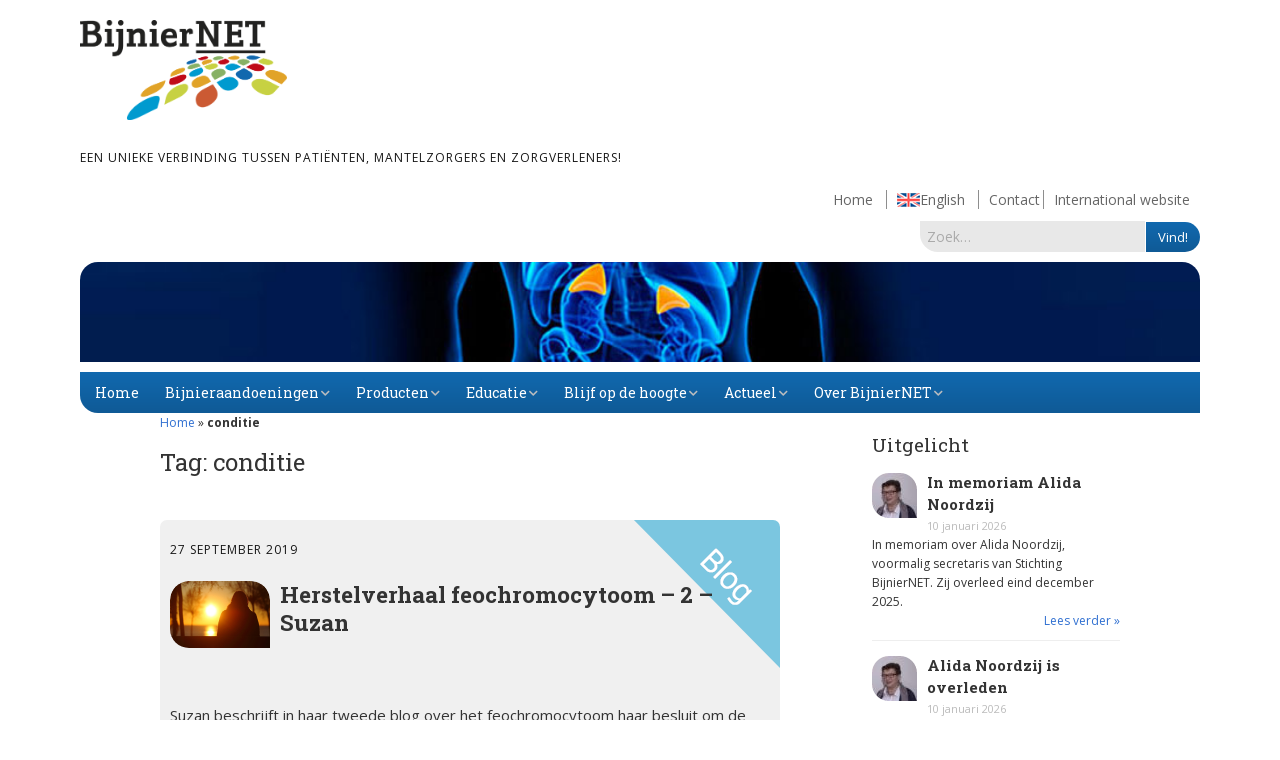

--- FILE ---
content_type: text/html; charset=UTF-8
request_url: https://www.bijniernet.nl/trefwoord/conditie/
body_size: 18316
content:
<!DOCTYPE html>
<!--[if lte IE 9]><html class="no-js IE9 IE" lang="nl-NL"><![endif]-->
<!--[if gt IE 9]><!--><html class="no-js" lang="nl-NL"><!--<![endif]-->
	<head>
				<meta charset="UTF-8" />
	<meta name='robots' content='index, follow, max-image-preview:large, max-snippet:-1, max-video-preview:-1' />
<script type="text/javascript">
/* <![CDATA[ */
window.koko_analytics = {"url":"https:\/\/www.bijniernet.nl\/wp-admin\/admin-ajax.php?action=koko_analytics_collect","site_url":"https:\/\/www.bijniernet.nl","post_id":0,"path":"\/trefwoord\/conditie\/","method":"cookie","use_cookie":true};
/* ]]> */
</script>
			<link rel="dns-prefetch" href="//fonts.googleapis.com" />
			<script type="text/javascript">
			/* <![CDATA[ */
			document.documentElement.className = document.documentElement.className.replace(new RegExp('(^|\\s)no-js(\\s|$)'), '$1js$2');
			/* ]]> */
		</script>
	
	<!-- This site is optimized with the Yoast SEO plugin v26.7 - https://yoast.com/wordpress/plugins/seo/ -->
	<title>conditie Archieven - BijnierNET</title>
	<link rel="canonical" href="https://www.bijniernet.nl/trefwoord/conditie/" />
	<meta property="og:locale" content="nl_NL" />
	<meta property="og:type" content="article" />
	<meta property="og:title" content="conditie Archieven - BijnierNET" />
	<meta property="og:url" content="https://www.bijniernet.nl/trefwoord/conditie/" />
	<meta property="og:site_name" content="BijnierNET" />
	<meta name="twitter:card" content="summary_large_image" />
	<meta name="twitter:site" content="@bijniernet" />
	<script type="application/ld+json" class="yoast-schema-graph">{"@context":"https://schema.org","@graph":[{"@type":"CollectionPage","@id":"https://www.bijniernet.nl/trefwoord/conditie/","url":"https://www.bijniernet.nl/trefwoord/conditie/","name":"conditie Archieven - BijnierNET","isPartOf":{"@id":"https://www.bijniernet.nl/#website"},"primaryImageOfPage":{"@id":"https://www.bijniernet.nl/trefwoord/conditie/#primaryimage"},"image":{"@id":"https://www.bijniernet.nl/trefwoord/conditie/#primaryimage"},"thumbnailUrl":"https://www.bijniernet.nl/wp-content/uploads/2019/09/AdobeStock_228909546-kopie.jpg","breadcrumb":{"@id":"https://www.bijniernet.nl/trefwoord/conditie/#breadcrumb"},"inLanguage":"nl-NL"},{"@type":"ImageObject","inLanguage":"nl-NL","@id":"https://www.bijniernet.nl/trefwoord/conditie/#primaryimage","url":"https://www.bijniernet.nl/wp-content/uploads/2019/09/AdobeStock_228909546-kopie.jpg","contentUrl":"https://www.bijniernet.nl/wp-content/uploads/2019/09/AdobeStock_228909546-kopie.jpg","width":2362,"height":1575},{"@type":"BreadcrumbList","@id":"https://www.bijniernet.nl/trefwoord/conditie/#breadcrumb","itemListElement":[{"@type":"ListItem","position":1,"name":"Home","item":"https://www.bijniernet.nl/"},{"@type":"ListItem","position":2,"name":"conditie"}]},{"@type":"WebSite","@id":"https://www.bijniernet.nl/#website","url":"https://www.bijniernet.nl/","name":"BijnierNET","description":"Een unieke verbinding tussen patiënten, mantelzorgers en zorgverleners!","publisher":{"@id":"https://www.bijniernet.nl/#organization"},"potentialAction":[{"@type":"SearchAction","target":{"@type":"EntryPoint","urlTemplate":"https://www.bijniernet.nl/?s={search_term_string}"},"query-input":{"@type":"PropertyValueSpecification","valueRequired":true,"valueName":"search_term_string"}}],"inLanguage":"nl-NL"},{"@type":"Organization","@id":"https://www.bijniernet.nl/#organization","name":"BijnierNET","url":"https://www.bijniernet.nl/","logo":{"@type":"ImageObject","inLanguage":"nl-NL","@id":"https://www.bijniernet.nl/#/schema/logo/image/","url":"https://www.bijniernet.nl/wp-content/uploads/2015/04/BijnierNET-logo-RGB-1024x495.png","contentUrl":"https://www.bijniernet.nl/wp-content/uploads/2015/04/BijnierNET-logo-RGB-1024x495.png","width":1024,"height":495,"caption":"BijnierNET"},"image":{"@id":"https://www.bijniernet.nl/#/schema/logo/image/"},"sameAs":["https://www.facebook.com/BijnierNET","https://x.com/bijniernet"]}]}</script>
	<!-- / Yoast SEO plugin. -->


<link rel="alternate" type="application/rss+xml" title="BijnierNET &raquo; feed" href="https://www.bijniernet.nl/feed/" />
<link rel="alternate" type="application/rss+xml" title="BijnierNET &raquo; reacties feed" href="https://www.bijniernet.nl/comments/feed/" />
<link rel="alternate" type="text/calendar" title="BijnierNET &raquo; iCal Feed" href="https://www.bijniernet.nl/agenda/?ical=1" />
<link rel="alternate" type="application/rss+xml" title="BijnierNET &raquo; conditie tag feed" href="https://www.bijniernet.nl/trefwoord/conditie/feed/" />
<style id='wp-img-auto-sizes-contain-inline-css' type='text/css'>
img:is([sizes=auto i],[sizes^="auto," i]){contain-intrinsic-size:3000px 1500px}
/*# sourceURL=wp-img-auto-sizes-contain-inline-css */
</style>
<style id='wp-emoji-styles-inline-css' type='text/css'>

	img.wp-smiley, img.emoji {
		display: inline !important;
		border: none !important;
		box-shadow: none !important;
		height: 1em !important;
		width: 1em !important;
		margin: 0 0.07em !important;
		vertical-align: -0.1em !important;
		background: none !important;
		padding: 0 !important;
	}
/*# sourceURL=wp-emoji-styles-inline-css */
</style>
<link rel='stylesheet' id='wp-block-library-css' href='https://www.bijniernet.nl/wp-includes/css/dist/block-library/style.min.css?ver=ede6829365dae58bfdb2c13819dd0c98' type='text/css' media='all' />
<style id='global-styles-inline-css' type='text/css'>
:root{--wp--preset--aspect-ratio--square: 1;--wp--preset--aspect-ratio--4-3: 4/3;--wp--preset--aspect-ratio--3-4: 3/4;--wp--preset--aspect-ratio--3-2: 3/2;--wp--preset--aspect-ratio--2-3: 2/3;--wp--preset--aspect-ratio--16-9: 16/9;--wp--preset--aspect-ratio--9-16: 9/16;--wp--preset--color--black: #000000;--wp--preset--color--cyan-bluish-gray: #abb8c3;--wp--preset--color--white: #ffffff;--wp--preset--color--pale-pink: #f78da7;--wp--preset--color--vivid-red: #cf2e2e;--wp--preset--color--luminous-vivid-orange: #ff6900;--wp--preset--color--luminous-vivid-amber: #fcb900;--wp--preset--color--light-green-cyan: #7bdcb5;--wp--preset--color--vivid-green-cyan: #00d084;--wp--preset--color--pale-cyan-blue: #8ed1fc;--wp--preset--color--vivid-cyan-blue: #0693e3;--wp--preset--color--vivid-purple: #9b51e0;--wp--preset--gradient--vivid-cyan-blue-to-vivid-purple: linear-gradient(135deg,rgb(6,147,227) 0%,rgb(155,81,224) 100%);--wp--preset--gradient--light-green-cyan-to-vivid-green-cyan: linear-gradient(135deg,rgb(122,220,180) 0%,rgb(0,208,130) 100%);--wp--preset--gradient--luminous-vivid-amber-to-luminous-vivid-orange: linear-gradient(135deg,rgb(252,185,0) 0%,rgb(255,105,0) 100%);--wp--preset--gradient--luminous-vivid-orange-to-vivid-red: linear-gradient(135deg,rgb(255,105,0) 0%,rgb(207,46,46) 100%);--wp--preset--gradient--very-light-gray-to-cyan-bluish-gray: linear-gradient(135deg,rgb(238,238,238) 0%,rgb(169,184,195) 100%);--wp--preset--gradient--cool-to-warm-spectrum: linear-gradient(135deg,rgb(74,234,220) 0%,rgb(151,120,209) 20%,rgb(207,42,186) 40%,rgb(238,44,130) 60%,rgb(251,105,98) 80%,rgb(254,248,76) 100%);--wp--preset--gradient--blush-light-purple: linear-gradient(135deg,rgb(255,206,236) 0%,rgb(152,150,240) 100%);--wp--preset--gradient--blush-bordeaux: linear-gradient(135deg,rgb(254,205,165) 0%,rgb(254,45,45) 50%,rgb(107,0,62) 100%);--wp--preset--gradient--luminous-dusk: linear-gradient(135deg,rgb(255,203,112) 0%,rgb(199,81,192) 50%,rgb(65,88,208) 100%);--wp--preset--gradient--pale-ocean: linear-gradient(135deg,rgb(255,245,203) 0%,rgb(182,227,212) 50%,rgb(51,167,181) 100%);--wp--preset--gradient--electric-grass: linear-gradient(135deg,rgb(202,248,128) 0%,rgb(113,206,126) 100%);--wp--preset--gradient--midnight: linear-gradient(135deg,rgb(2,3,129) 0%,rgb(40,116,252) 100%);--wp--preset--font-size--small: 13px;--wp--preset--font-size--medium: 20px;--wp--preset--font-size--large: 36px;--wp--preset--font-size--x-large: 42px;--wp--preset--spacing--20: 0.44rem;--wp--preset--spacing--30: 0.67rem;--wp--preset--spacing--40: 1rem;--wp--preset--spacing--50: 1.5rem;--wp--preset--spacing--60: 2.25rem;--wp--preset--spacing--70: 3.38rem;--wp--preset--spacing--80: 5.06rem;--wp--preset--shadow--natural: 6px 6px 9px rgba(0, 0, 0, 0.2);--wp--preset--shadow--deep: 12px 12px 50px rgba(0, 0, 0, 0.4);--wp--preset--shadow--sharp: 6px 6px 0px rgba(0, 0, 0, 0.2);--wp--preset--shadow--outlined: 6px 6px 0px -3px rgb(255, 255, 255), 6px 6px rgb(0, 0, 0);--wp--preset--shadow--crisp: 6px 6px 0px rgb(0, 0, 0);}:where(.is-layout-flex){gap: 0.5em;}:where(.is-layout-grid){gap: 0.5em;}body .is-layout-flex{display: flex;}.is-layout-flex{flex-wrap: wrap;align-items: center;}.is-layout-flex > :is(*, div){margin: 0;}body .is-layout-grid{display: grid;}.is-layout-grid > :is(*, div){margin: 0;}:where(.wp-block-columns.is-layout-flex){gap: 2em;}:where(.wp-block-columns.is-layout-grid){gap: 2em;}:where(.wp-block-post-template.is-layout-flex){gap: 1.25em;}:where(.wp-block-post-template.is-layout-grid){gap: 1.25em;}.has-black-color{color: var(--wp--preset--color--black) !important;}.has-cyan-bluish-gray-color{color: var(--wp--preset--color--cyan-bluish-gray) !important;}.has-white-color{color: var(--wp--preset--color--white) !important;}.has-pale-pink-color{color: var(--wp--preset--color--pale-pink) !important;}.has-vivid-red-color{color: var(--wp--preset--color--vivid-red) !important;}.has-luminous-vivid-orange-color{color: var(--wp--preset--color--luminous-vivid-orange) !important;}.has-luminous-vivid-amber-color{color: var(--wp--preset--color--luminous-vivid-amber) !important;}.has-light-green-cyan-color{color: var(--wp--preset--color--light-green-cyan) !important;}.has-vivid-green-cyan-color{color: var(--wp--preset--color--vivid-green-cyan) !important;}.has-pale-cyan-blue-color{color: var(--wp--preset--color--pale-cyan-blue) !important;}.has-vivid-cyan-blue-color{color: var(--wp--preset--color--vivid-cyan-blue) !important;}.has-vivid-purple-color{color: var(--wp--preset--color--vivid-purple) !important;}.has-black-background-color{background-color: var(--wp--preset--color--black) !important;}.has-cyan-bluish-gray-background-color{background-color: var(--wp--preset--color--cyan-bluish-gray) !important;}.has-white-background-color{background-color: var(--wp--preset--color--white) !important;}.has-pale-pink-background-color{background-color: var(--wp--preset--color--pale-pink) !important;}.has-vivid-red-background-color{background-color: var(--wp--preset--color--vivid-red) !important;}.has-luminous-vivid-orange-background-color{background-color: var(--wp--preset--color--luminous-vivid-orange) !important;}.has-luminous-vivid-amber-background-color{background-color: var(--wp--preset--color--luminous-vivid-amber) !important;}.has-light-green-cyan-background-color{background-color: var(--wp--preset--color--light-green-cyan) !important;}.has-vivid-green-cyan-background-color{background-color: var(--wp--preset--color--vivid-green-cyan) !important;}.has-pale-cyan-blue-background-color{background-color: var(--wp--preset--color--pale-cyan-blue) !important;}.has-vivid-cyan-blue-background-color{background-color: var(--wp--preset--color--vivid-cyan-blue) !important;}.has-vivid-purple-background-color{background-color: var(--wp--preset--color--vivid-purple) !important;}.has-black-border-color{border-color: var(--wp--preset--color--black) !important;}.has-cyan-bluish-gray-border-color{border-color: var(--wp--preset--color--cyan-bluish-gray) !important;}.has-white-border-color{border-color: var(--wp--preset--color--white) !important;}.has-pale-pink-border-color{border-color: var(--wp--preset--color--pale-pink) !important;}.has-vivid-red-border-color{border-color: var(--wp--preset--color--vivid-red) !important;}.has-luminous-vivid-orange-border-color{border-color: var(--wp--preset--color--luminous-vivid-orange) !important;}.has-luminous-vivid-amber-border-color{border-color: var(--wp--preset--color--luminous-vivid-amber) !important;}.has-light-green-cyan-border-color{border-color: var(--wp--preset--color--light-green-cyan) !important;}.has-vivid-green-cyan-border-color{border-color: var(--wp--preset--color--vivid-green-cyan) !important;}.has-pale-cyan-blue-border-color{border-color: var(--wp--preset--color--pale-cyan-blue) !important;}.has-vivid-cyan-blue-border-color{border-color: var(--wp--preset--color--vivid-cyan-blue) !important;}.has-vivid-purple-border-color{border-color: var(--wp--preset--color--vivid-purple) !important;}.has-vivid-cyan-blue-to-vivid-purple-gradient-background{background: var(--wp--preset--gradient--vivid-cyan-blue-to-vivid-purple) !important;}.has-light-green-cyan-to-vivid-green-cyan-gradient-background{background: var(--wp--preset--gradient--light-green-cyan-to-vivid-green-cyan) !important;}.has-luminous-vivid-amber-to-luminous-vivid-orange-gradient-background{background: var(--wp--preset--gradient--luminous-vivid-amber-to-luminous-vivid-orange) !important;}.has-luminous-vivid-orange-to-vivid-red-gradient-background{background: var(--wp--preset--gradient--luminous-vivid-orange-to-vivid-red) !important;}.has-very-light-gray-to-cyan-bluish-gray-gradient-background{background: var(--wp--preset--gradient--very-light-gray-to-cyan-bluish-gray) !important;}.has-cool-to-warm-spectrum-gradient-background{background: var(--wp--preset--gradient--cool-to-warm-spectrum) !important;}.has-blush-light-purple-gradient-background{background: var(--wp--preset--gradient--blush-light-purple) !important;}.has-blush-bordeaux-gradient-background{background: var(--wp--preset--gradient--blush-bordeaux) !important;}.has-luminous-dusk-gradient-background{background: var(--wp--preset--gradient--luminous-dusk) !important;}.has-pale-ocean-gradient-background{background: var(--wp--preset--gradient--pale-ocean) !important;}.has-electric-grass-gradient-background{background: var(--wp--preset--gradient--electric-grass) !important;}.has-midnight-gradient-background{background: var(--wp--preset--gradient--midnight) !important;}.has-small-font-size{font-size: var(--wp--preset--font-size--small) !important;}.has-medium-font-size{font-size: var(--wp--preset--font-size--medium) !important;}.has-large-font-size{font-size: var(--wp--preset--font-size--large) !important;}.has-x-large-font-size{font-size: var(--wp--preset--font-size--x-large) !important;}
/*# sourceURL=global-styles-inline-css */
</style>

<style id='classic-theme-styles-inline-css' type='text/css'>
/*! This file is auto-generated */
.wp-block-button__link{color:#fff;background-color:#32373c;border-radius:9999px;box-shadow:none;text-decoration:none;padding:calc(.667em + 2px) calc(1.333em + 2px);font-size:1.125em}.wp-block-file__button{background:#32373c;color:#fff;text-decoration:none}
/*# sourceURL=/wp-includes/css/classic-themes.min.css */
</style>
<link rel='stylesheet' id='pb-accordion-blocks-style-css' href='https://www.bijniernet.nl/wp-content/plugins/accordion-blocks/build/index.css?ver=1.5.0' type='text/css' media='all' />
<link rel='stylesheet' id='contact-form-7-css' href='https://www.bijniernet.nl/wp-content/plugins/contact-form-7/includes/css/styles.css?ver=6.1.4' type='text/css' media='all' />
<link rel='stylesheet' id='ithoughts_tooltip_glossary-css-css' href='https://www.bijniernet.nl/wp-content/plugins/ithoughts-tooltip-glossary/css/ithoughts_tt_gl.min.css?ver=3.0.3' type='text/css' media='all' />
<link rel='stylesheet' id='ithoughts_tooltip_glossary-qtip-css-css' href='https://www.bijniernet.nl/wp-content/plugins/ithoughts-tooltip-glossary/ext/jquery.qtip.min.css?ver=3.0.3' type='text/css' media='all' />
<link rel='stylesheet' id='searchandfilter-css' href='https://www.bijniernet.nl/wp-content/plugins/search-filter/style.css?ver=1' type='text/css' media='all' />
<link rel='stylesheet' id='theme-name-parent-style-css' href='https://www.bijniernet.nl/wp-content/themes/make/style.css?ver=1.10.9' type='text/css' media='all' />
<link rel='stylesheet' id='make-google-font-css' href='//fonts.googleapis.com/css?family=Open+Sans%3Aregular%2Citalic%2C700&#038;ver=1.10.9#038;subset=latin' type='text/css' media='all' />
<link rel='stylesheet' id='font-awesome-css' href='https://www.bijniernet.nl/wp-content/themes/make/css/libs/font-awesome/css/font-awesome.min.css?ver=5.15.2' type='text/css' media='all' />
<link rel='stylesheet' id='make-main-css' href='https://www.bijniernet.nl/wp-content/themes/bijniernettwee/style.css?ver=1.10.9' type='text/css' media='all' />
<link rel='stylesheet' id='make-print-css' href='https://www.bijniernet.nl/wp-content/themes/make/css/print.css?ver=1.10.9' type='text/css' media='print' />
<link rel='stylesheet' id='slb_core-css' href='https://www.bijniernet.nl/wp-content/plugins/simple-lightbox/client/css/app.css?ver=2.9.4' type='text/css' media='all' />
<link rel='stylesheet' id='mimetypes-link-icons-css' href='https://www.bijniernet.nl/wp-content/plugins/mimetypes-link-icons/css/style.php?cssvars=bXRsaV9oZWlnaHQ9MTYmbXRsaV9pbWFnZV90eXBlPXBuZyZtdGxpX2xlZnRvcnJpZ2h0PXJpZ2h0JmFjdGl2ZV90eXBlcz1kb2N8ZG9jeHxwZGZ8cHB0fHBwdHh8emlw&#038;ver=3.0' type='text/css' media='all' />
<style id='kadence-blocks-global-variables-inline-css' type='text/css'>
:root {--global-kb-font-size-sm:clamp(0.8rem, 0.73rem + 0.217vw, 0.9rem);--global-kb-font-size-md:clamp(1.1rem, 0.995rem + 0.326vw, 1.25rem);--global-kb-font-size-lg:clamp(1.75rem, 1.576rem + 0.543vw, 2rem);--global-kb-font-size-xl:clamp(2.25rem, 1.728rem + 1.63vw, 3rem);--global-kb-font-size-xxl:clamp(2.5rem, 1.456rem + 3.26vw, 4rem);--global-kb-font-size-xxxl:clamp(2.75rem, 0.489rem + 7.065vw, 6rem);}:root {--global-palette1: #3182CE;--global-palette2: #2B6CB0;--global-palette3: #1A202C;--global-palette4: #2D3748;--global-palette5: #4A5568;--global-palette6: #718096;--global-palette7: #EDF2F7;--global-palette8: #F7FAFC;--global-palette9: #ffffff;}
/*# sourceURL=kadence-blocks-global-variables-inline-css */
</style>
<script type="text/javascript" src="https://www.bijniernet.nl/wp-includes/js/jquery/jquery.min.js?ver=3.7.1" id="jquery-core-js"></script>
<script type="text/javascript" src="https://www.bijniernet.nl/wp-includes/js/jquery/jquery-migrate.min.js?ver=3.4.1" id="jquery-migrate-js"></script>
<link rel="https://api.w.org/" href="https://www.bijniernet.nl/wp-json/" /><link rel="alternate" title="JSON" type="application/json" href="https://www.bijniernet.nl/wp-json/wp/v2/tags/617" /><link rel="EditURI" type="application/rsd+xml" title="RSD" href="https://www.bijniernet.nl/xmlrpc.php?rsd" />

<meta name="generator" content="performant-translations 1.2.0">
<meta name="tec-api-version" content="v1"><meta name="tec-api-origin" content="https://www.bijniernet.nl"><link rel="alternate" href="https://www.bijniernet.nl/wp-json/tribe/events/v1/events/?tags=conditie" />		<meta name="viewport" content="width=device-width, initial-scale=1" />
	
<!-- Begin Make Inline CSS -->
<style type="text/css">
h5{font-weight:normal;}.site-title,.site-title a,.font-site-title{font-weight:normal;}.site-footer{background-color:rgba(240, 240, 240, 1);}.site-content{padding-bottom:0;}.view-post .entry-header .entry-thumbnail{text-align:left;}div.custom-logo{background-image:url("https://www.bijniernet.nl/wp-content/uploads/2015/04/BijnierNET-logo-RGB-1024x495.png");width:960px;}div.custom-logo a{padding-bottom:48.33984375%;}
</style>
<!-- End Make Inline CSS -->
<link rel="icon" href="https://www.bijniernet.nl/wp-content/uploads/2015/04/favicon-552d781av1_site_icon-45x45.png" sizes="32x32" />
<link rel="icon" href="https://www.bijniernet.nl/wp-content/uploads/2015/04/favicon-552d781av1_site_icon-300x300.png" sizes="192x192" />
<link rel="apple-touch-icon" href="https://www.bijniernet.nl/wp-content/uploads/2015/04/favicon-552d781av1_site_icon-300x300.png" />
<meta name="msapplication-TileImage" content="https://www.bijniernet.nl/wp-content/uploads/2015/04/favicon-552d781av1_site_icon-300x300.png" />
		<style type="text/css" id="wp-custom-css">
			/*
Je kunt hier je eigen CSS toevoegen.
 
Klik op het help icoon om meer te leren.
*/

.partners .entry-header .entry-thumbnail {
    width: 400PX;
	height: 300px !important;
	display:block;
	float:none;
	
}
.partners .entry-header .entry-thumbnail.post-header{
	max-height:150px;
}
.banner {
	background-size:cover;
}


.banner, .site-header-main .container,
 .infinite-footer-container, .builder-section-gallery .builder-section-content, .builder-section-text .builder-section-content, .builder-section-blank .builder-section-content
{
	max-width: 1184px !important;}


.gsc-input input, #gs_tti50{
	border:1px solid grey;}
	
	table.gsc-search-box td.gsc-search-button{
		width: 70px;
	}

.builder-section-content div.pdfemb-viewer  {
	max-width:97%;}

.cool_timeline .timeline-main-title{	display:none;
}
.cool-timeline-wrapper .event-description .full-width
{	display:none;
}

.event-description .full-width
	display:none;
}

.datepicker td ,.datepicker th  {width:20px !important;}

.tribe-events-list .tribe-events-loop .tribe-event-featured {
	background: #0ea0d7 !important;}



.ttfmake-embed-wrapper iframe {width:100% !important;}

builder-section {
    margin-bottom: 20px;
}

.builder-text-column {
	margin-bottom: 10px;}


body .builder-text-content table, body .builder-text-content table td, .body .builder-text-content table th {
vertical-align: top;
vertical-align:text-top !important}

body.home .builder-text-content table, body.home .builder-text-content table td, body.home .builder-text-content table th {
	vertical-align: text-top ;
vertical-align: middle !important}

td .mtli_attachment {
	display: inline;}

.rc-anchor-invisible, .grecaptcha-badge, .grecaptcha-logo {
	display: none;}



.topbar {
	width: 42%;}

.wpel-icon-19 {display:none !important;}

ul #menu-footer , #menu-footer, ul.menu  {padding-left: 0px !important;
padding-left: 0em !important;}

input.wpcf7-form-control {margin-bottom:5px;}

.meldpuntTeller{
	display:none;
}

input.kort {width: 20% !important;}
input.lang {width: 54% !important;}


@media screen and (max-width: 640px)
 {
.site-branding {
	width: 100%;}

.topbar {
	width: 100%;}
	 
.header-bar-menu {
    width: 100%;
	 }
	 
	 #menu-item-2120 {display:none;}
}

#builder-section-1452717323927 .rpwe-li:first-child .rpwe-summary {
 
	min-height: 80px;}

#builder-section-1452717323927 .rpwe-li:first-child{
		min-height: 190px;
			background-color: #f0f0f0;
}		</style>
		        <link href='https://fonts.googleapis.com/css?family=Roboto+Slab:400,700,300,100' rel='stylesheet' type='text/css'>
	<link rel='stylesheet' id='rpwe-style-css' href='https://www.bijniernet.nl/wp-content/plugins/recent-posts-widget-extended/assets/css/rpwe-frontend.css?ver=2.0.2' type='text/css' media='all' />
</head>

	<body class="archive tag tag-conditie tag-617 wp-custom-logo wp-theme-make wp-child-theme-bijniernettwee tribe-no-js view-archive full-width has-right-sidebar">
		<div id="fb-root"></div>
<script async defer crossorigin="anonymous" src="https://connect.facebook.net/nl_NL/sdk.js#xfbml=1&version=v4.0&appId=1694350644129572&autoLogAppEvents=1"></script>
		<div id="site-wrapper" class="site-wrapper">

			
<header id="site-header" class="site-header header-layout-1" role="banner">
		<div class="header-bar right-content">
		<div class="container">
								</div>
	</div>
		<div class="site-header-main">
		<div class="container">
			<div class="site-branding">
									<a href="https://www.bijniernet.nl/" class="custom-logo-link" rel="home"><img width="1024" height="495" src="https://www.bijniernet.nl/wp-content/uploads/2015/04/BijnierNET-logo-RGB-1024x495.png" class="custom-logo" alt="BijnierNET" decoding="async" fetchpriority="high" srcset="https://www.bijniernet.nl/wp-content/uploads/2015/04/BijnierNET-logo-RGB-1024x495.png 1024w, https://www.bijniernet.nl/wp-content/uploads/2015/04/BijnierNET-logo-RGB-1024x495-300x145.png 300w, https://www.bijniernet.nl/wp-content/uploads/2015/04/BijnierNET-logo-RGB-1024x495-768x371.png 768w" sizes="(max-width: 1024px) 100vw, 1024px" /></a>												<h1 class="site-title">
					<a href="https://www.bijniernet.nl/" rel="home">BijnierNET</a>
				</h1>
												<span class="site-description">
					Een unieke verbinding tussen patiënten, mantelzorgers en zorgverleners!				</span>
							</div>
            		<div class= "topbar">
				<div class="header-bar-menu"><ul id="menu-footer" class="menu"><li id="menu-item-2120" class="menu-item menu-item-type-post_type menu-item-object-page menu-item-home menu-item-2120"><a href="https://www.bijniernet.nl/">Home</a></li>
<li id="menu-item-2121" class="menu-item menu-item-type-post_type menu-item-object-page menu-item-2121"><a href="https://www.bijniernet.nl/other-languages/english/">English</a></li>
<li id="menu-item-265" class="menu-item menu-item-type-post_type menu-item-object-page menu-item-265"><a href="https://www.bijniernet.nl/contact/">Contact</a></li>
<li id="menu-item-11949" class="menu-item menu-item-type-custom menu-item-object-custom menu-item-11949"><a href="https://adrenals.eu">International website</a></li>
</ul></div>				
<form role="search" method="get" class="search-form" action="https://www.bijniernet.nl/">
	<label>
		<span class="screen-reader-text">Zoek naar:</span>
		<input type="search" class="search-field" placeholder="Zoek&hellip;" title="Druk op Enter om je zoekopdracht in te sturen" value="" name="s">
	</label>
	<input type="submit" class="search-submit" value="Vind!">
    



</form>

			</div>

			<div class="banner"></div>

			<nav id="site-navigation" class="site-navigation" role="navigation">
				<span class="menu-toggle">Menu</span>
				<div class="menu-hoofdmenu-container"><ul id="menu-hoofdmenu" class="menu"><li id="menu-item-91" class="menu-item menu-item-type-custom menu-item-object-custom menu-item-91"><a href="/">Home</a></li>
<li id="menu-item-3837" class="menu-item menu-item-type-post_type menu-item-object-page menu-item-has-children menu-item-3837"><a href="https://www.bijniernet.nl/bijnieraandoeningen/">Bijnieraandoeningen</a>
<ul class="sub-menu">
	<li id="menu-item-2376" class="menu-item menu-item-type-post_type menu-item-object-page menu-item-has-children menu-item-2376"><a href="https://www.bijniernet.nl/bijnieraandoeningen/bijnierschorsinsufficientie/">Bijnier­schors­­insuf­­fi­ciën­­tie</a>
	<ul class="sub-menu">
		<li id="menu-item-16880" class="menu-item menu-item-type-post_type menu-item-object-page menu-item-16880"><a href="https://www.bijniernet.nl/bijnieraandoeningen/bijnierschorsinsufficientie/primaire-bijnierschorsinsufficientie/">Primaire bijnierschorsinsufficiëntie</a></li>
		<li id="menu-item-16879" class="menu-item menu-item-type-post_type menu-item-object-page menu-item-16879"><a href="https://www.bijniernet.nl/bijnieraandoeningen/bijnierschorsinsufficientie/secundaire-bijnierschorsinsufficientie/">Secundaire bijnierschorsinsufficiëntie</a></li>
		<li id="menu-item-16878" class="menu-item menu-item-type-post_type menu-item-object-page menu-item-16878"><a href="https://www.bijniernet.nl/bijnieraandoeningen/bijnierschorsinsufficientie/steroid-geinduceerde-bijnierschorsinsufficientie/">Steroïd geïnduceerde bijnierschorsinsufficiëntie</a></li>
		<li id="menu-item-16876" class="menu-item menu-item-type-post_type menu-item-object-page menu-item-16876"><a href="https://www.bijniernet.nl/bijnieraandoeningen/bijnierschorsinsufficientie/immuuntherapie/">Immuuntherapie en de bijnier</a></li>
	</ul>
</li>
	<li id="menu-item-2380" class="menu-item menu-item-type-post_type menu-item-object-page menu-item-2380"><a href="https://www.bijniernet.nl/bijnieraandoeningen/syndroom-van-cushing/">Syndroom van Cushing</a></li>
	<li id="menu-item-2379" class="menu-item menu-item-type-post_type menu-item-object-page menu-item-2379"><a href="https://www.bijniernet.nl/bijnieraandoeningen/adrenogenitaal-syndroom-ags/">Adrenogenitaal syndroom (AGS)</a></li>
	<li id="menu-item-2378" class="menu-item menu-item-type-post_type menu-item-object-page menu-item-2378"><a href="https://www.bijniernet.nl/bijnieraandoeningen/primair-hyperaldosteronisme/">Primair hyperaldosteronisme</a></li>
	<li id="menu-item-2377" class="menu-item menu-item-type-post_type menu-item-object-page menu-item-2377"><a href="https://www.bijniernet.nl/bijnieraandoeningen/feochromocytoom/">Feochromocytoom</a></li>
	<li id="menu-item-2967" class="menu-item menu-item-type-post_type menu-item-object-page menu-item-2967"><a href="https://www.bijniernet.nl/bijnieraandoeningen/bijnierschorscarcinoom/">Bijnierschorscarcinoom</a></li>
</ul>
</li>
<li id="menu-item-2903" class="menu-item menu-item-type-post_type menu-item-object-page menu-item-has-children menu-item-2903"><a href="https://www.bijniernet.nl/producten/">Producten</a>
<ul class="sub-menu">
	<li id="menu-item-2673" class="menu-item menu-item-type-custom menu-item-object-custom menu-item-2673"><a href="https://www.bijniernet.nl/verklarende-woordenlijst/">Alfabet</a></li>
	<li id="menu-item-2355" class="menu-item menu-item-type-custom menu-item-object-custom menu-item-2355"><a href="https://www.bijniernet.nl/videos/">Animaties</a></li>
	<li id="menu-item-13620" class="menu-item menu-item-type-post_type menu-item-object-page menu-item-13620"><a href="https://www.bijniernet.nl/digitale-zorg/bijnier-app/">Bijnier app</a></li>
	<li id="menu-item-2356" class="menu-item menu-item-type-post_type menu-item-object-page menu-item-2356"><a href="https://www.bijniernet.nl/blog/">Blog</a></li>
	<li id="menu-item-6699" class="menu-item menu-item-type-post_type menu-item-object-page menu-item-6699"><a href="https://www.bijniernet.nl/dossier/">Dossier</a></li>
	<li id="menu-item-4207" class="menu-item menu-item-type-post_type menu-item-object-page menu-item-4207"><a href="https://www.bijniernet.nl/ervaringsverhalen-overzicht/">Ervaringsverhalen</a></li>
	<li id="menu-item-16364" class="menu-item menu-item-type-post_type menu-item-object-page menu-item-16364"><a href="https://www.bijniernet.nl/arbeid-en-chronisch-ziek-zijn-themapagina/">Factsheets Arbeid en ziek zijn</a></li>
	<li id="menu-item-2824" class="menu-item menu-item-type-post_type menu-item-object-page menu-item-2824"><a href="https://www.bijniernet.nl/infografics/">Infografics</a></li>
	<li id="menu-item-11370" class="menu-item menu-item-type-post_type menu-item-object-page menu-item-11370"><a href="https://www.bijniernet.nl/informatiebrochure/">Informatiebrochure</a></li>
	<li id="menu-item-5994" class="menu-item menu-item-type-post_type menu-item-object-page menu-item-5994"><a href="https://www.bijniernet.nl/kwaliteit-zorg-kwaliteit-leven/kwaliteitsstandaard-bijnieraandoeningen/">Kwaliteitsstandaard Bijnieraandoeningen</a></li>
	<li id="menu-item-4505" class="menu-item menu-item-type-post_type menu-item-object-page menu-item-4505"><a href="https://www.bijniernet.nl/mini-docus/">Mini-docu’s</a></li>
	<li id="menu-item-10465" class="menu-item menu-item-type-post_type menu-item-object-page menu-item-10465"><a href="https://www.bijniernet.nl/medicatie-themapagina/stressinstructies/">Stressinstructies ter voorkoming van een bijniercrisis</a></li>
	<li id="menu-item-4374" class="menu-item menu-item-type-post_type menu-item-object-page menu-item-4374"><a href="https://www.bijniernet.nl/producten/thesaurus-bijnieraandoeningen/">Thesaurus Bijnieraandoeningen</a></li>
</ul>
</li>
<li id="menu-item-10334" class="menu-item menu-item-type-post_type menu-item-object-page menu-item-has-children menu-item-10334"><a href="https://www.bijniernet.nl/educatie/">Educatie</a>
<ul class="sub-menu">
	<li id="menu-item-10297" class="menu-item menu-item-type-post_type menu-item-object-page menu-item-10297"><a href="https://www.bijniernet.nl/educatie/patientendagen/">Patiëntendagen</a></li>
	<li id="menu-item-14640" class="menu-item menu-item-type-post_type menu-item-object-page menu-item-14640"><a href="https://www.bijniernet.nl/educatie/jongeren-met-oefenen-met-praktijksituaties/">Jongeren met ….. – Oefenen met praktijksituaties</a></li>
	<li id="menu-item-14639" class="menu-item menu-item-type-post_type menu-item-object-page menu-item-14639"><a href="https://www.bijniernet.nl/educatie/ouders-van-functie-van-de-bijnieren/">Ouders van…- functie van de bijnieren</a></li>
	<li id="menu-item-14638" class="menu-item menu-item-type-post_type menu-item-object-page menu-item-14638"><a href="https://www.bijniernet.nl/educatie/ouders-van-praktijkvoorbeelden-oefenen/">Ouders van…. – Praktijkvoorbeelden oefenen</a></li>
	<li id="menu-item-11124" class="menu-item menu-item-type-post_type menu-item-object-page menu-item-11124"><a href="https://www.bijniernet.nl/educatie/huisartsen-diagnostiek-in-de-praktijk/">Huisartsen – Diagnostiek in de praktijk</a></li>
	<li id="menu-item-12948" class="menu-item menu-item-type-post_type menu-item-object-page menu-item-12948"><a href="https://www.bijniernet.nl/educatie/zorg-voor-patienten-met-zeldzame-endocriene-ziekten-afscheidssymposium-ad-hermus/" title="Afscheidssymposium Ad Hermus">Zorg voor patiënten met zeldzame endocriene ziekten – Afscheidssymposium Ad Hermus</a></li>
	<li id="menu-item-11144" class="menu-item menu-item-type-post_type menu-item-object-page menu-item-11144"><a href="https://www.bijniernet.nl/educatie/kinderartsen-zeldzame-aandoeningen-bij-kinderen/">Kinderartsen – Zeldzame aandoeningen bij kinderen</a></li>
	<li id="menu-item-11172" class="menu-item menu-item-type-post_type menu-item-object-page menu-item-11172"><a href="https://www.bijniernet.nl/jeugdartsen-zeldzaam-in-de-praktijk/">Jeugdartsen – Zeldzaam in de praktijk</a></li>
</ul>
</li>
<li id="menu-item-90" class="menu-item menu-item-type-taxonomy menu-item-object-category menu-item-has-children menu-item-90"><a href="https://www.bijniernet.nl/onderwerp/nieuws/">Blijf op de hoogte</a>
<ul class="sub-menu">
	<li id="menu-item-412" class="menu-item menu-item-type-taxonomy menu-item-object-category menu-item-412"><a href="https://www.bijniernet.nl/onderwerp/nieuws/">Nieuwsberichten</a></li>
	<li id="menu-item-228" class="menu-item menu-item-type-taxonomy menu-item-object-category menu-item-228"><a href="https://www.bijniernet.nl/onderwerp/persberichten/">Persberichten</a></li>
	<li id="menu-item-2354" class="menu-item menu-item-type-custom menu-item-object-custom menu-item-2354"><a href="https://www.bijniernet.nl/agenda/lijst/">Agenda</a></li>
	<li id="menu-item-10557" class="menu-item menu-item-type-post_type menu-item-object-page menu-item-10557"><a href="https://www.bijniernet.nl/oraties-en-proefschriften/">Oraties en proefschriften</a></li>
	<li id="menu-item-686" class="menu-item menu-item-type-post_type menu-item-object-page menu-item-686"><a href="https://www.bijniernet.nl/aanmelden/" title="Aanmelden en archief">Nieuwsbrief</a></li>
</ul>
</li>
<li id="menu-item-14301" class="menu-item menu-item-type-post_type menu-item-object-page menu-item-has-children menu-item-14301"><a href="https://www.bijniernet.nl/actueel/">Actueel</a>
<ul class="sub-menu">
	<li id="menu-item-14302" class="menu-item menu-item-type-post_type menu-item-object-page menu-item-14302"><a href="https://www.bijniernet.nl/medicatie-themapagina/medicatiewisseling-bijnierschorsinsufficientie-themapagina/">Medicatiewisseling bijnierschorsinsufficiëntie – themapagina</a></li>
</ul>
</li>
<li id="menu-item-184" class="menu-item menu-item-type-post_type menu-item-object-page menu-item-has-children menu-item-184"><a href="https://www.bijniernet.nl/over-bijniernet/">Over BijnierNET</a>
<ul class="sub-menu">
	<li id="menu-item-380" class="menu-item menu-item-type-post_type menu-item-object-page menu-item-380"><a href="https://www.bijniernet.nl/over-bijniernet/">Over BijnierNET</a></li>
	<li id="menu-item-1044" class="menu-item menu-item-type-post_type menu-item-object-page menu-item-1044"><a href="https://www.bijniernet.nl/other-languages/english/">English</a></li>
	<li id="menu-item-2995" class="menu-item menu-item-type-post_type menu-item-object-page menu-item-2995"><a href="https://www.bijniernet.nl/over-bijniernet/bestuur/bestuursleden/">Bestuursleden</a></li>
	<li id="menu-item-2960" class="menu-item menu-item-type-post_type menu-item-object-page menu-item-2960"><a href="https://www.bijniernet.nl/over-bijniernet/medewerkers/">Medewerkers</a></li>
	<li id="menu-item-2561" class="menu-item menu-item-type-post_type menu-item-object-page menu-item-2561"><a href="https://www.bijniernet.nl/over-bijniernet/partners/">Fondsen en sponsoren</a></li>
	<li id="menu-item-7081" class="menu-item menu-item-type-post_type menu-item-object-page menu-item-7081"><a href="https://www.bijniernet.nl/over-bijniernet/jaarverslagen/">Jaarverslagen</a></li>
	<li id="menu-item-811" class="menu-item menu-item-type-post_type menu-item-object-page menu-item-811"><a href="https://www.bijniernet.nl/over-bijniernet/veel-gestelde-vragen/">Veelgestelde vragen</a></li>
</ul>
</li>
</ul></div>			</nav>
		</div>
	</div>
</header>
			<div id="site-content" class="site-content">
				<div class="container">


<main id="site-main" class="site-main" role="main">

	<header class="section-header">
		<p class="yoast-seo-breadcrumb"><span><span><a href="https://www.bijniernet.nl/">Home</a></span> » <span class="breadcrumb_last" aria-current="page"><strong>conditie</strong></span></span></p>		
<h1 class="section-title">
	Tag: <span>conditie</span>    
</h1>




			</header>

			
<article id="post-12291" class="post-12291 post type-post status-publish format-standard has-post-thumbnail hentry category-blog category-ervaringsverhaal category-feochromocytoom tag-conditie tag-herstel tag-post-operatieve-periode tag-revalidatie tag-trainen tag-ziekteverzuim">
		<header class="entry-header">
		<div class="entry-meta">

<time class="entry-date published" datetime="2019-09-27T10:07:56+02:00"><a href="https://www.bijniernet.nl/2019/09/herstelverhaal-feochromocytoom-2-suzan/" rel="bookmark">27 september 2019</a></time>
</div>

<figure class="entry-thumbnail post-header">
	<a href="https://www.bijniernet.nl/2019/09/herstelverhaal-feochromocytoom-2-suzan/" rel="bookmark">		<img width="620" height="414" src="https://www.bijniernet.nl/wp-content/uploads/2019/09/AdobeStock_228909546-kopie-1024x683.jpg" class="attachment-large size-large wp-post-image" alt="" decoding="async" srcset="https://www.bijniernet.nl/wp-content/uploads/2019/09/AdobeStock_228909546-kopie-1024x683.jpg 1024w, https://www.bijniernet.nl/wp-content/uploads/2019/09/AdobeStock_228909546-kopie-300x200.jpg 300w, https://www.bijniernet.nl/wp-content/uploads/2019/09/AdobeStock_228909546-kopie-768x512.jpg 768w" sizes="(max-width: 620px) 100vw, 620px" />	</a>	</figure>

<h1 class="entry-title">
	<a href="https://www.bijniernet.nl/2019/09/herstelverhaal-feochromocytoom-2-suzan/" rel="bookmark">		Herstelverhaal feochromocytoom &#8211; 2 &#8211; Suzan	</a></h1>
<div class="entry-meta">
</div>	</header>
	
	<div class="entry-content">
				<p>Suzan beschrijft in haar tweede blog over het feochromocytoom haar besluit om de revalidatie zelf ter hand te nemen. </p>
<p> <a class="more-link" href="https://www.bijniernet.nl/2019/09/herstelverhaal-feochromocytoom-2-suzan/">Lees meer</a></p>
	</div>

		<footer class="entry-footer">
		<div class="entry-meta">

</div>
	<i class="fa fa-file"></i> <ul class="post-categories">
	<li><a href="https://www.bijniernet.nl/onderwerp/blog/" rel="category tag">Blog</a></li>
	<li><a href="https://www.bijniernet.nl/onderwerp/ervaringsverhaal/" rel="category tag">Ervaringsverhaal</a></li>
	<li><a href="https://www.bijniernet.nl/onderwerp/ziektebeelden/feochromocytoom/" rel="category tag">Feochromocytoom</a></li></ul><i class="fa fa-tag"></i> <ul class="post-tags"><li><a href="https://www.bijniernet.nl/trefwoord/conditie/" rel="tag">conditie</a></li>
<li><a href="https://www.bijniernet.nl/trefwoord/herstel/" rel="tag">herstel</a></li>
<li><a href="https://www.bijniernet.nl/trefwoord/post-operatieve-periode/" rel="tag">post-operatieve periode</a></li>
<li><a href="https://www.bijniernet.nl/trefwoord/revalidatie/" rel="tag">revalidatie</a></li>
<li><a href="https://www.bijniernet.nl/trefwoord/trainen/" rel="tag">trainen</a></li>
<li><a href="https://www.bijniernet.nl/trefwoord/ziekteverzuim/" rel="tag">ziekteverzuim</a></li></ul>	</footer>
	</article>
			
<article id="post-9285" class="post-9285 post type-post status-publish format-standard has-post-thumbnail hentry category-ags category-blog tag-conditie tag-dsd tag-interseks-condities">
		<header class="entry-header">
		<div class="entry-meta">

<time class="entry-date published" datetime="2018-05-31T21:09:44+02:00"><a href="https://www.bijniernet.nl/2018/05/is-het-een-meisje-of-een-jongen-hedi-claahsen/" rel="bookmark">31 mei 2018</a></time>
</div>

<figure class="entry-thumbnail post-header">
	<a href="https://www.bijniernet.nl/2018/05/is-het-een-meisje-of-een-jongen-hedi-claahsen/" rel="bookmark">		<img width="186" height="236" src="https://www.bijniernet.nl/wp-content/uploads/2015/01/hedi.jpg" class="attachment-large size-large wp-post-image" alt="" decoding="async" />	</a>	</figure>

<h1 class="entry-title">
	<a href="https://www.bijniernet.nl/2018/05/is-het-een-meisje-of-een-jongen-hedi-claahsen/" rel="bookmark">		Is het een meisje of een jongen? &#8211; Hedi Claahsen	</a></h1>
<div class="entry-meta">
</div>	</header>
	
	<div class="entry-content">
				<p>Hedi Claahsen blogt over de complexe vraag waar haar medisch team voor gesteld wordt wanneer een kindje geboren wordt met een onduidelijk geslacht. Voor niet alle kindjes is er een oplossing en wat doe je dan om ouders te helpen, zonder dat het kind zijn wil en gevoel kan uiten?</p>
<p> <a class="more-link" href="https://www.bijniernet.nl/2018/05/is-het-een-meisje-of-een-jongen-hedi-claahsen/">Lees meer</a></p>
	</div>

		<footer class="entry-footer">
		<div class="entry-meta">

</div>
	<i class="fa fa-file"></i> <ul class="post-categories">
	<li><a href="https://www.bijniernet.nl/onderwerp/ziektebeelden/ags/" rel="category tag">AGS</a></li>
	<li><a href="https://www.bijniernet.nl/onderwerp/blog/" rel="category tag">Blog</a></li></ul><i class="fa fa-tag"></i> <ul class="post-tags"><li><a href="https://www.bijniernet.nl/trefwoord/conditie/" rel="tag">conditie</a></li>
<li><a href="https://www.bijniernet.nl/trefwoord/dsd/" rel="tag">DSD</a></li>
<li><a href="https://www.bijniernet.nl/trefwoord/interseks-condities/" rel="tag">interseks condities</a></li></ul>	</footer>
	</article>
	
	

</main>

<section id="sidebar-right" class="widget-area sidebar sidebar-right active" role="complementary">
	<aside id="rpwe_widget-2" class="widget rpwe_widget recent-posts-extended"><h4 class="widget-title">Uitgelicht</h4><div  class="rpwe-block"><ul class="rpwe-ul"><li class="rpwe-li rpwe-clearfix"><a class="rpwe-img" href="https://www.bijniernet.nl/over-bijniernet/bestuur/in-memoriam-alida-noordzij/" target="_self"><img class="rpwe-alignleft rpwe-thumb" src="https://www.bijniernet.nl/wp-content/uploads/2018/09/160222-Alida-1-1024x1024-45x45.jpg" alt="In memoriam Alida Noordzij" height="45" width="45" loading="lazy" decoding="async"></a><h3 class="rpwe-title"><a href="https://www.bijniernet.nl/over-bijniernet/bestuur/in-memoriam-alida-noordzij/" target="_self">In memoriam Alida Noordzij</a></h3><time class="rpwe-time published" datetime="2026-01-10T06:11:37+01:00">10 januari 2026</time><div class="rpwe-summary">In memoriam over Alida Noordzij, voormalig secretaris van Stichting BijnierNET. Zij overleed eind december 2025.<a href="https://www.bijniernet.nl/over-bijniernet/bestuur/in-memoriam-alida-noordzij/" class="more-link">Lees verder »</a></div></li><li class="rpwe-li rpwe-clearfix"><a class="rpwe-img" href="https://www.bijniernet.nl/2026/01/alida-noordzij-is-overleden/" target="_self"><img class="rpwe-alignleft rpwe-thumb" src="https://www.bijniernet.nl/wp-content/uploads/2018/09/160222-Alida-1-1024x1024-45x45.jpg" alt="Alida Noordzij is overleden" height="45" width="45" loading="lazy" decoding="async"></a><h3 class="rpwe-title"><a href="https://www.bijniernet.nl/2026/01/alida-noordzij-is-overleden/" target="_self">Alida Noordzij is overleden</a></h3><time class="rpwe-time published" datetime="2026-01-10T05:38:52+01:00">10 januari 2026</time><div class="rpwe-summary">Alida Noordzij is op 29 december 2025 geheel onverwacht overleden.<a href="https://www.bijniernet.nl/2026/01/alida-noordzij-is-overleden/" class="more-link">Lees verder »</a></div></li></ul></div><!-- Generated by http://wordpress.org/plugins/recent-posts-widget-extended/ --></aside><aside id="rpwe_widget-12" class="widget rpwe_widget recent-posts-extended"><h4 class="widget-title">Blog</h4><div  class="rpwe-block"><ul class="rpwe-ul"><li class="rpwe-li rpwe-clearfix"><a class="rpwe-img" href="https://www.bijniernet.nl/2025/11/feochromocytoom-goed-of-kwaadaardig-henri-timmers/" target="_self"><img class="rpwe-alignleft rpwe-thumb" src="https://www.bijniernet.nl/wp-content/uploads/2019/12/Henri-Timmers-45x45.png" alt="Feochromocytoom: goed- of kwaadaardig? &#8211; Henri Timmers" height="45" width="45" loading="lazy" decoding="async"></a><h3 class="rpwe-title"><a href="https://www.bijniernet.nl/2025/11/feochromocytoom-goed-of-kwaadaardig-henri-timmers/" target="_self">Feochromocytoom: goed- of kwaadaardig? &#8211; Henri Timmers</a></h3><time class="rpwe-time published" datetime="2025-11-17T11:04:59+01:00">17 november 2025</time><div class="rpwe-summary">Feochromocytoom zaait meestal niet uit en toch is een agressieve &hellip;<a href="https://www.bijniernet.nl/2025/11/feochromocytoom-goed-of-kwaadaardig-henri-timmers/" class="more-link">Lees meer »</a></div></li><li class="rpwe-li rpwe-clearfix"><a class="rpwe-img" href="https://www.bijniernet.nl/2025/07/zorg-op-afstand-bij-bijnieraandoeningen-dichtbij-als-het-kan-in-het-ziekenhuis-als-het-moet-judith-van-eck/" target="_self"><img class="rpwe-alignleft rpwe-thumb" src="https://www.bijniernet.nl/wp-content/uploads/2025/07/Judith_072023-45x45.jpg" alt="Zorg op afstand bij bijnieraandoeningen: dichtbij als het kan, in het ziekenhuis als het moet &#8211; Judith van Eck" height="45" width="45" loading="lazy" decoding="async"></a><h3 class="rpwe-title"><a href="https://www.bijniernet.nl/2025/07/zorg-op-afstand-bij-bijnieraandoeningen-dichtbij-als-het-kan-in-het-ziekenhuis-als-het-moet-judith-van-eck/" target="_self">Zorg op afstand bij bijnieraandoeningen: dichtbij als het kan, in het ziekenhuis als het moet &#8211; Judith van Eck</a></h3><time class="rpwe-time published" datetime="2025-07-29T09:59:38+02:00">29 juli 2025</time><div class="rpwe-summary">Videoconsulten schelen reistijd, de kosten zijn lager en beter voor &hellip;<a href="https://www.bijniernet.nl/2025/07/zorg-op-afstand-bij-bijnieraandoeningen-dichtbij-als-het-kan-in-het-ziekenhuis-als-het-moet-judith-van-eck/" class="more-link">Lees meer »</a></div></li></ul></div><!-- Generated by http://wordpress.org/plugins/recent-posts-widget-extended/ --></aside><aside id="annual_archive_widget-2" class="widget Annual_Archive_Widget"><h4 class="widget-title">Berichten per jaar</h4>		<ul>
			<li><a href='https://www.bijniernet.nl/2026/'>2026</a></li>
	<li><a href='https://www.bijniernet.nl/2025/'>2025</a></li>
	<li><a href='https://www.bijniernet.nl/2024/'>2024</a></li>
	<li><a href='https://www.bijniernet.nl/2023/'>2023</a></li>
	<li><a href='https://www.bijniernet.nl/2022/'>2022</a></li>
	<li><a href='https://www.bijniernet.nl/2021/'>2021</a></li>
	<li><a href='https://www.bijniernet.nl/2020/'>2020</a></li>
	<li><a href='https://www.bijniernet.nl/2019/'>2019</a></li>
	<li><a href='https://www.bijniernet.nl/2018/'>2018</a></li>
	<li><a href='https://www.bijniernet.nl/2017/'>2017</a></li>
	<li><a href='https://www.bijniernet.nl/2016/'>2016</a></li>
	<li><a href='https://www.bijniernet.nl/2015/'>2015</a></li>
	<li><a href='https://www.bijniernet.nl/2014/'>2014</a></li>
	<li><a href='https://www.bijniernet.nl/2013/'>2013</a></li>
		</ul>
		</aside></section>
	
				</div>
			</div>


    
    
			
<footer id="site-footer" class="site-footer footer-layout-1" role="contentinfo">
	<div class="container">
				<div class="footer-widget-container columns-4">
			<section id="footer-1" class="widget-area footer-1 active" role="complementary">
	<aside id="black-studio-tinymce-18" class="widget widget_black_studio_tinymce"><h4 class="widget-title">BijnierNET is een initiatief van:</h4><div class="textwidget"><p>Patiënten met bijnierziekten, verenigd in de Bijniervereniging <a href="http://www.nvacp.nl/">NVACP</a>; Het Bijnierfonds; De zorgverleners endocrinologie uit de acht Universitair Medische Centra (zowel artsen als verpleegkundigen); Leden uit de <a href="http://www.internisten.nl">NIV</a>, <a href="http://www.nve.nl">NVE</a> en de <a href="http://www.nve.nl/netwerk-lwev">LWEV</a>.</p>
</div></aside><aside id="nav_menu-4" class="widget widget_nav_menu"><h4 class="widget-title">Links</h4><div class="menu-links-container"><ul id="menu-links" class="menu"><li id="menu-item-3097" class="menu-item menu-item-type-post_type menu-item-object-page menu-item-3097"><a href="https://www.bijniernet.nl/over-bijniernet/jaarverslagen/">Jaarverslagen</a></li>
<li id="menu-item-3108" class="menu-item menu-item-type-post_type menu-item-object-page menu-item-3108"><a href="https://www.bijniernet.nl/medicatie-themapagina/stressinstructies/">Stressinstructies</a></li>
<li id="menu-item-3115" class="menu-item menu-item-type-post_type menu-item-object-page menu-item-3115"><a href="https://www.bijniernet.nl/links/">Links</a></li>
<li id="menu-item-3122" class="menu-item menu-item-type-post_type menu-item-object-page menu-item-3122"><a href="https://www.bijniernet.nl/patientenvereniging/">Patiëntenvereniging</a></li>
<li id="menu-item-3133" class="menu-item menu-item-type-post_type menu-item-object-page menu-item-3133"><a href="https://www.bijniernet.nl/over-bijniernet/bijniernet-kort/">Informatiefolders</a></li>
<li id="menu-item-4996" class="menu-item menu-item-type-post_type menu-item-object-page menu-item-4996"><a href="https://www.bijniernet.nl/kwaliteit-zorg-kwaliteit-leven/kwaliteitsstandaard-bijnieraandoeningen/nulmeting-volledige-rapportage/">Nulmeting, volledige rapportage</a></li>
</ul></div></aside><aside id="black-studio-tinymce-20" class="widget widget_black_studio_tinymce"><div class="textwidget"><p><strong>Download de Bijnier App in de Apple App Store voor iPhone en iPad:</strong><br />
<a href="https://itunes.apple.com/nl/app/bijnier/id1109902948?ls=1&amp;mt=8" target="_blank" rel="external noopener" data-wpel-link="external"><img class="size-full wp-image-6983 alignnone" src="https://www.bijniernet.nl/wp-content/uploads/2017/04/img-apple-store-copy.svg" alt="" /></a></p>
<p><span class="na"><span style="color: #000000;"><strong> Beschikbaar!</strong></span><br />
</span><br />
<a href="https://play.google.com/store/apps/details?id=nl.zorgkluis.bijnier"><strong><img class="size-full wp-image-6984 alignnone" src="https://www.bijniernet.nl/wp-content/uploads/2017/04/img-google-play-store-copy.svg" alt="" /></strong></a><br />
<a href="https://www.bijniernet.nl/digitale-zorg/bijnier-app-prototype/wat-en-hoe-met-de-bijnierapp/">Meer informatie</a></p>
</div></aside></section><section id="footer-2" class="widget-area footer-2 active" role="complementary">
	<aside id="black-studio-tinymce-5" class="widget widget_black_studio_tinymce"><h4 class="widget-title">Stichting BijnierNET</h4><div class="textwidget"><ul>
<li><a title="Contact" href="https://www.bijniernet.nl/contact/">&#105;&#x6e;f&#111;&#x40;&#98;&#x69;j&#110;&#x69;e&#x72;&#x6e;&#101;&#x74;&#46;&#110;&#x6c;</a> / <a href="tel:+31651340516">+31 (0)6-51340516</a></li>
<li>KVK nr.: <a href="http://www.kvk.nl/orderstraat/product-kiezen/?kvknummer=62347543">62347543</a></li>
<li><a href="https://www.bijniernet.nl/over-bijniernet/giften/">RSIN fiscaal nummer</a> BijnierNET: 8547 80 440</li>
</ul>
<ul>
<li>IBAN: <span style="white-space: nowrap;">NL72 RABO 0301 1898 70</span></li>
<li>BIC: RABONL2U - Rabobank Apeldoorn</li>
</ul>
</div></aside><aside id="black-studio-tinymce-16" class="widget widget_black_studio_tinymce"><h4 class="widget-title">Giften</h4><div class="textwidget"><p><a href="https://www.bijniernet.nl/wp-content/uploads/2015/06/26-06-2015-ANBI-verklaring-d.d.-06-07-2015.pdf"><img class="alignleft wp-image-813" src="https://www.bijniernet.nl/wp-content/uploads/2015/06/anbi.jpg" alt="ANBI_FC_blauw" width="55" height="39" /></a>Uw giften komen in aanmerking als aftrekpost in uw belastingaangifte dankzij de ANBI status.<br />
ANBI <a href="https://www.bijniernet.nl/wp-content/uploads/2015/06/26-06-2015-ANBI-verklaring-d.d.-06-07-2015.pdf">Dossier nummer 95.333 (pdf)</a> (01-01-2015).<br />
<a href="https://www.bijniernet.nl/over-bijniernet/giften/">Lees meer »</a></p>
</div></aside></section><section id="footer-3" class="widget-area footer-3 active" role="complementary">
	<aside id="text-7" class="widget widget_text">			<div class="textwidget"><a class="twitter-timeline" href="https://twitter.com/BijnierNet" data-widget-id="387867190377988096">Tweets van @BijnierNET</a>
<script>!function(d,s,id){var js,fjs=d.getElementsByTagName(s)[0],p=/^http:/.test(d.location)?'http':'https';if(!d.getElementById(id)){js=d.createElement(s);js.id=id;js.src=p+"://platform.twitter.com/widgets.js";fjs.parentNode.insertBefore(js,fjs);}}(document,"script","twitter-wjs");</script>
</div>
		</aside></section><section id="footer-4" class="widget-area footer-4 active" role="complementary">
	<aside id="custom_html-2" class="widget_text widget widget_custom_html"><div class="textwidget custom-html-widget"><div class="fb-page" data-href="https://www.facebook.com/BijnierNET/" data-tabs="timeline" data-width="" data-height="" data-small-header="true" data-adapt-container-width="true" data-hide-cover="true" data-show-facepile="true"><blockquote cite="https://www.facebook.com/BijnierNET/" class="fb-xfbml-parse-ignore"><a href="https://www.facebook.com/BijnierNET/">BijnierNET</a></blockquote></div></div></aside><aside id="black-studio-tinymce-19" class="widget widget_black_studio_tinymce"><div class="textwidget"><div class="linkedin" style="padding:7px 10px 5px 10px; background-color:#fff">
<p style="font-size:16px">Volg BijnierNET op LinkedIN</p>
<p style="margin-bottom:0px;"><a href="https://www.linkedin.com/company/bijniernet"><img class="alignnone wp-image-3917" src="https://www.bijniernet.nl/wp-content/uploads/2016/07/square-linkedin-512-150x150.png" alt="BijnierNET op LinkedIn" width="16" height="16" /></a><a href="https://www.linkedin.com/company/bijniernet">LinkedIn.com/company/BijnierNET</a></p>
</div>
</div></aside></section>		</div>
		<hr class="clear clearboth"/>

        <div class="interessantelinks">
                            <div id="interessantelinkswidget" class="widget-area" role="complementary">
                    <div><style>.rpwe-block ul{
list-style: none !important;
margin-left: 0 !important;
padding-left: 0 !important;
}

.rpwe-block li{
border-bottom: 1px solid #eee;
margin-bottom: 10px;
padding-bottom: 10px;
list-style-type: none;
}

.rpwe-block a{
display: inline !important;
text-decoration: none;
}

.rpwe-block h3{
background: none !important;
clear: none;
margin-bottom: 0 !important;
margin-top: 0 !important;
font-weight: 400;
font-size: 12px !important;
line-height: 1.5em;
}

.rpwe-thumb{
border: 1px solid #eee !important;
box-shadow: none !important;
margin: 2px 10px 2px 0;
padding: 3px !important;
}

.rpwe-summary{
font-size: 12px;
}

.rpwe-time{
color: #bbb;
font-size: 11px;
}

.rpwe-comment{
color: #bbb;
font-size: 11px;
padding-left: 5px;
}

.rpwe-alignleft{
display: inline;
float: left;
}

.rpwe-alignright{
display: inline;
float: right;
}

.rpwe-aligncenter{
display: block;
margin-left: auto;
margin-right: auto;
}

.rpwe-clearfix:before,
.rpwe-clearfix:after{
content: &quot;&quot;;
display: table !important;
}

.rpwe-clearfix:after{
clear: both;
}

.rpwe-clearfix{
zoom: 1;
}
</style><h3 class="rounded">Bijniernet is mede mogelijk dankzij de support van onder andere:</h3><div  class="rpwe-block partners"><ul class="rpwe-ul"><li class="rpwe-li rpwe-clearfix"><a class="rpwe-img" href="https://www.bijniernet.nl/partners/maastricht-umc/" target="_self"><img class="rpwe-alignleft rpwe-thumb" src="https://www.bijniernet.nl/wp-content/uploads/2016/06/mumc-400x300-120x90.png" alt="Maastricht UMC+" height="90" width="120" loading="lazy" decoding="async"></a><h3 class="rpwe-title"><a href="https://www.bijniernet.nl/partners/maastricht-umc/" target="_self">Maastricht UMC+</a></h3></li><li class="rpwe-li rpwe-clearfix"><a class="rpwe-img" href="https://www.bijniernet.nl/2017/09/kijkje-schermen-jonge-nederlandse-vereniging-endocrinologie-jnve-thamara-osinga/" target="_self"><img class="rpwe-alignleft rpwe-thumb" src="https://www.bijniernet.nl/wp-content/uploads/2017/09/Pasfoto-3-120x90.jpg" alt="Kijkje achter de schermen bij de Jonge Nederlandse Vereniging voor Endocrinologie (JNVE) &#8211; Thamara Osinga" height="90" width="120" loading="lazy" decoding="async"></a><h3 class="rpwe-title"><a href="https://www.bijniernet.nl/2017/09/kijkje-schermen-jonge-nederlandse-vereniging-endocrinologie-jnve-thamara-osinga/" target="_self">Kijkje achter de schermen bij de Jonge Nederlandse Vereniging voor Endocrinologie (JNVE) &#8211; Thamara Osinga</a></h3></li><li class="rpwe-li rpwe-clearfix"><a class="rpwe-img" href="https://www.bijniernet.nl/2024/10/bijeenkomst-voor-patienten-met-bijnierschorsinsufficientie/" target="_self"><img class="rpwe-alignleft rpwe-thumb" src="https://www.bijniernet.nl/wp-content/uploads/2015/04/bijnieren-120x90.png" alt="Bijeenkomst voor patiënten met bijnierschorsinsufficiëntie" height="90" width="120" loading="lazy" decoding="async"></a><h3 class="rpwe-title"><a href="https://www.bijniernet.nl/2024/10/bijeenkomst-voor-patienten-met-bijnierschorsinsufficientie/" target="_self">Bijeenkomst voor patiënten met bijnierschorsinsufficiëntie</a></h3></li><li class="rpwe-li rpwe-clearfix"><a class="rpwe-img" href="https://www.bijniernet.nl/2018/05/wapo-summit-2018-muriel-marks/" target="_self"><img class="rpwe-alignleft rpwe-thumb" src="https://www.bijniernet.nl/wp-content/uploads/2018/05/Muriël-Marks-blog-BijnierNET-120x90.jpg" alt="WAPO Summit 2018 &#8211; Muriël Marks" height="90" width="120" loading="lazy" decoding="async"></a><h3 class="rpwe-title"><a href="https://www.bijniernet.nl/2018/05/wapo-summit-2018-muriel-marks/" target="_self">WAPO Summit 2018 &#8211; Muriël Marks</a></h3></li><li class="rpwe-li rpwe-clearfix"><a class="rpwe-img" href="https://www.bijniernet.nl/partners/recordati/" target="_self"><img class="rpwe-alignleft rpwe-thumb" src="https://www.bijniernet.nl/wp-content/uploads/2024/02/recordati-120x90.jpg" alt="Recordati" height="90" width="120" loading="lazy" decoding="async"></a><h3 class="rpwe-title"><a href="https://www.bijniernet.nl/partners/recordati/" target="_self">Recordati</a></h3></li><li class="rpwe-li rpwe-clearfix"><a class="rpwe-img" href="https://www.bijniernet.nl/partners/stichting-voorzorg-utrecht/" target="_self"><img class="rpwe-alignleft rpwe-thumb" src="https://www.bijniernet.nl/wp-content/uploads/2016/06/logo-voorzorg-400x300-120x90.jpg" alt="Stichting Voorzorg Utrecht" height="90" width="120" loading="lazy" decoding="async"></a><h3 class="rpwe-title"><a href="https://www.bijniernet.nl/partners/stichting-voorzorg-utrecht/" target="_self">Stichting Voorzorg Utrecht</a></h3></li><li class="rpwe-li rpwe-clearfix"><a class="rpwe-img" href="https://www.bijniernet.nl/partners/radboud-umc/" target="_self"><img class="rpwe-alignleft rpwe-thumb" src="https://www.bijniernet.nl/wp-content/uploads/2016/06/radboud-400x300-120x90.png" alt="Radboud UMC" height="90" width="120" loading="lazy" decoding="async"></a><h3 class="rpwe-title"><a href="https://www.bijniernet.nl/partners/radboud-umc/" target="_self">Radboud UMC</a></h3></li><li class="rpwe-li rpwe-clearfix"><a class="rpwe-img" href="https://www.bijniernet.nl/partners/handicapnl/" target="_self"><img class="rpwe-alignleft rpwe-thumb" src="https://www.bijniernet.nl/wp-content/uploads/2018/12/handicap-120x90.png" alt="HandicapNL" height="90" width="120" loading="lazy" decoding="async"></a><h3 class="rpwe-title"><a href="https://www.bijniernet.nl/partners/handicapnl/" target="_self">HandicapNL</a></h3></li><li class="rpwe-li rpwe-clearfix"><a class="rpwe-img" href="https://www.bijniernet.nl/partners/umc-utrecht/" target="_self"><img class="rpwe-alignleft rpwe-thumb" src="https://www.bijniernet.nl/wp-content/uploads/2016/06/umc-utrecht-400x300-120x90.png" alt="UMC Utrecht" height="90" width="120" loading="lazy" decoding="async"></a><h3 class="rpwe-title"><a href="https://www.bijniernet.nl/partners/umc-utrecht/" target="_self">UMC Utrecht</a></h3></li><li class="rpwe-li rpwe-clearfix"><a class="rpwe-img" href="https://www.bijniernet.nl/partners/17328/" target="_self"><img class="rpwe-alignleft rpwe-thumb" src="https://www.bijniernet.nl/wp-content/uploads/2024/02/ace-120x90.jpg" alt="Ace Pharmaceuticals" height="90" width="120" loading="lazy" decoding="async"></a><h3 class="rpwe-title"><a href="https://www.bijniernet.nl/partners/17328/" target="_self">Ace Pharmaceuticals</a></h3></li><li class="rpwe-li rpwe-clearfix"><a class="rpwe-img" href="https://www.bijniernet.nl/2020/04/lotgenotencontact-2-0-in-tijden-van-crisis-alida-noordzij/" target="_self"><img class="rpwe-alignleft rpwe-thumb" src="https://www.bijniernet.nl/wp-content/uploads/2018/09/160222-Alida-1-1024x1024-120x90.jpg" alt="Lotgenotencontact 2.0 in tijden van crisis &#8211; Alida Noordzij" height="90" width="120" loading="lazy" decoding="async"></a><h3 class="rpwe-title"><a href="https://www.bijniernet.nl/2020/04/lotgenotencontact-2-0-in-tijden-van-crisis-alida-noordzij/" target="_self">Lotgenotencontact 2.0 in tijden van crisis &#8211; Alida Noordzij</a></h3></li><li class="rpwe-li rpwe-clearfix"><a class="rpwe-img" href="https://www.bijniernet.nl/partners/pfizer/" target="_self"><img class="rpwe-alignleft rpwe-thumb" src="https://www.bijniernet.nl/wp-content/uploads/2024/02/pfizer-120x90.jpg" alt="Pfizer" height="90" width="120" loading="lazy" decoding="async"></a><h3 class="rpwe-title"><a href="https://www.bijniernet.nl/partners/pfizer/" target="_self">Pfizer</a></h3></li><li class="rpwe-li rpwe-clearfix"><a class="rpwe-img" href="https://www.bijniernet.nl/2024/03/ervaringsverhaal-wel-willen-werken-maar-niet-kunnen/" target="_self"><img class="rpwe-alignleft rpwe-thumb" src="https://www.bijniernet.nl/wp-content/uploads/2024/03/diane-foto-werk-2017-120x90.png" alt="Ervaringsverhaal: Wel willen werken, maar niet kunnen&#8230;.!" height="90" width="120" loading="lazy" decoding="async"></a><h3 class="rpwe-title"><a href="https://www.bijniernet.nl/2024/03/ervaringsverhaal-wel-willen-werken-maar-niet-kunnen/" target="_self">Ervaringsverhaal: Wel willen werken, maar niet kunnen&#8230;.!</a></h3></li><li class="rpwe-li rpwe-clearfix"><a class="rpwe-img" href="https://www.bijniernet.nl/2017/01/5426/" target="_self"><img class="rpwe-alignleft rpwe-thumb" src="https://www.bijniernet.nl/wp-content/uploads/2017/01/Schermafbeelding-2017-01-11-om-14.54.29-120x90.png" alt="Animatie BijnierNET is ingezet bij campagne" height="90" width="120" loading="lazy" decoding="async"></a><h3 class="rpwe-title"><a href="https://www.bijniernet.nl/2017/01/5426/" target="_self">Animatie BijnierNET is ingezet bij campagne</a></h3></li><li class="rpwe-li rpwe-clearfix"><a class="rpwe-img" href="https://www.bijniernet.nl/partners/17326/" target="_self"><img class="rpwe-alignleft rpwe-thumb" src="https://www.bijniernet.nl/wp-content/uploads/2024/02/Goodlife-120x90.jpg" alt="Goodlifepharma" height="90" width="120" loading="lazy" decoding="async"></a><h3 class="rpwe-title"><a href="https://www.bijniernet.nl/partners/17326/" target="_self">Goodlifepharma</a></h3></li><li class="rpwe-li rpwe-clearfix"><a class="rpwe-img" href="https://www.bijniernet.nl/partners/nvacp/" target="_self"><img class="rpwe-alignleft rpwe-thumb" src="https://www.bijniernet.nl/wp-content/uploads/2016/07/logo-nvacp-400x300-120x90.jpg" alt="NVACP" height="90" width="120" loading="lazy" decoding="async"></a><h3 class="rpwe-title"><a href="https://www.bijniernet.nl/partners/nvacp/" target="_self">NVACP</a></h3></li><li class="rpwe-li rpwe-clearfix"><a class="rpwe-img" href="https://www.bijniernet.nl/2026/01/alida-noordzij-is-overleden/" target="_self"><img class="rpwe-alignleft rpwe-thumb" src="https://www.bijniernet.nl/wp-content/uploads/2018/09/160222-Alida-1-1024x1024-120x90.jpg" alt="Alida Noordzij is overleden" height="90" width="120" loading="lazy" decoding="async"></a><h3 class="rpwe-title"><a href="https://www.bijniernet.nl/2026/01/alida-noordzij-is-overleden/" target="_self">Alida Noordzij is overleden</a></h3></li><li class="rpwe-li rpwe-clearfix"><a class="rpwe-img" href="https://www.bijniernet.nl/2020/06/het-oude-of-toch-het-nieuwe-normaal-bas-van-den-berg/" target="_self"><img class="rpwe-alignleft rpwe-thumb" src="https://www.bijniernet.nl/wp-content/uploads/2018/03/2170d2c-120x90.jpg" alt="Het oude, of toch het nieuwe normaal? &#8211; Bas van den Berg" height="90" width="120" loading="lazy" decoding="async"></a><h3 class="rpwe-title"><a href="https://www.bijniernet.nl/2020/06/het-oude-of-toch-het-nieuwe-normaal-bas-van-den-berg/" target="_self">Het oude, of toch het nieuwe normaal? &#8211; Bas van den Berg</a></h3></li><li class="rpwe-li rpwe-clearfix"><a class="rpwe-img" href="https://www.bijniernet.nl/partners/vereniging-innovatieve-geneesmiddelen/" target="_self"><img class="rpwe-alignleft rpwe-thumb" src="https://www.bijniernet.nl/wp-content/uploads/2018/12/vig-120x90.png" alt="Vereniging Innovatieve Geneesmiddelen" height="90" width="120" loading="lazy" decoding="async"></a><h3 class="rpwe-title"><a href="https://www.bijniernet.nl/partners/vereniging-innovatieve-geneesmiddelen/" target="_self">Vereniging Innovatieve Geneesmiddelen</a></h3></li><li class="rpwe-li rpwe-clearfix"><a class="rpwe-img" href="https://www.bijniernet.nl/partners/zonmw/" target="_self"><img class="rpwe-alignleft rpwe-thumb" src="https://www.bijniernet.nl/wp-content/uploads/2016/06/zonmw-400x300-120x90.png" alt="ZonMw" height="90" width="120" loading="lazy" decoding="async"></a><h3 class="rpwe-title"><a href="https://www.bijniernet.nl/partners/zonmw/" target="_self">ZonMw</a></h3></li><li class="rpwe-li rpwe-clearfix"><a class="rpwe-img" href="https://www.bijniernet.nl/2024/10/marijke-simon-is-overleden/" target="_self"><img class="rpwe-alignleft rpwe-thumb" src="https://www.bijniernet.nl/wp-content/uploads/2024/10/Marijke-Simon-3-120x90.jpg" alt="Marijke Simon is overleden" height="90" width="120" loading="lazy" decoding="async"></a><h3 class="rpwe-title"><a href="https://www.bijniernet.nl/2024/10/marijke-simon-is-overleden/" target="_self">Marijke Simon is overleden</a></h3></li><li class="rpwe-li rpwe-clearfix"><a class="rpwe-img" href="https://www.bijniernet.nl/partners/nve/" target="_self"><img class="rpwe-alignleft rpwe-thumb" src="https://www.bijniernet.nl/wp-content/uploads/2016/07/logo-nve-400x300-120x90.jpg" alt="NVE" height="90" width="120" loading="lazy" decoding="async"></a><h3 class="rpwe-title"><a href="https://www.bijniernet.nl/partners/nve/" target="_self">NVE</a></h3></li><li class="rpwe-li rpwe-clearfix"><a class="rpwe-img" href="https://www.bijniernet.nl/partners/umcg/" target="_self"><img class="rpwe-alignleft rpwe-thumb" src="https://www.bijniernet.nl/wp-content/uploads/2016/08/umcg-400x300-120x90.jpg" alt="UMCG" height="90" width="120" loading="lazy" decoding="async"></a><h3 class="rpwe-title"><a href="https://www.bijniernet.nl/partners/umcg/" target="_self">UMCG</a></h3></li><li class="rpwe-li rpwe-clearfix"><a class="rpwe-img" href="https://www.bijniernet.nl/partners/amsterdam-umc/" target="_self"><img class="rpwe-alignleft rpwe-thumb" src="https://www.bijniernet.nl/wp-content/uploads/2024/02/AMC3-120x90.jpg" alt="AMC" height="90" width="120" loading="lazy" decoding="async"></a><h3 class="rpwe-title"><a href="https://www.bijniernet.nl/partners/amsterdam-umc/" target="_self">AMC</a></h3></li><li class="rpwe-li rpwe-clearfix"><a class="rpwe-img" href="https://www.bijniernet.nl/partners/fno_zorg_voor_kansen/" target="_self"><img class="rpwe-alignleft rpwe-thumb" src="https://www.bijniernet.nl/wp-content/uploads/2020/11/LOGO_FNO_c_RGB-transparante-achtergrond-120x90.png" alt="FNO Zorg voor kansen" height="90" width="120" loading="lazy" decoding="async"></a><h3 class="rpwe-title"><a href="https://www.bijniernet.nl/partners/fno_zorg_voor_kansen/" target="_self">FNO Zorg voor kansen</a></h3></li><li class="rpwe-li rpwe-clearfix"><a class="rpwe-img" href="https://www.bijniernet.nl/partners/maxima-medisch-centrum/" target="_self"><img class="rpwe-alignleft rpwe-thumb" src="https://www.bijniernet.nl/wp-content/uploads/2016/08/maxima-400x300-120x90.jpg" alt="Máxima medisch centrum" height="90" width="120" loading="lazy" decoding="async"></a><h3 class="rpwe-title"><a href="https://www.bijniernet.nl/partners/maxima-medisch-centrum/" target="_self">Máxima medisch centrum</a></h3></li><li class="rpwe-li rpwe-clearfix"><a class="rpwe-img" href="https://www.bijniernet.nl/2021/05/verpleegkundigen-zijn-vaak-het-eerste-aanspreekpunt-voor-patienten-evelyn-lindskog/" target="_self"><img class="rpwe-alignleft rpwe-thumb" src="https://www.bijniernet.nl/wp-content/uploads/2020/01/Duimen-omhooh_50098770-kopie-120x90.jpg" alt="“Verpleegkundigen zijn vaak het eerste aanspreekpunt voor patiënten” &#8211; Evelyn Lindskog" height="90" width="120" loading="lazy" decoding="async"></a><h3 class="rpwe-title"><a href="https://www.bijniernet.nl/2021/05/verpleegkundigen-zijn-vaak-het-eerste-aanspreekpunt-voor-patienten-evelyn-lindskog/" target="_self">“Verpleegkundigen zijn vaak het eerste aanspreekpunt voor patiënten” &#8211; Evelyn Lindskog</a></h3></li><li class="rpwe-li rpwe-clearfix"><a class="rpwe-img" href="https://www.bijniernet.nl/partners/erasmus-mc/" target="_self"><img class="rpwe-alignleft rpwe-thumb" src="https://www.bijniernet.nl/wp-content/uploads/2016/06/erasmus-mc-400x300-120x90.jpg" alt="Erasmus MC" height="90" width="120" loading="lazy" decoding="async"></a><h3 class="rpwe-title"><a href="https://www.bijniernet.nl/partners/erasmus-mc/" target="_self">Erasmus MC</a></h3></li><li class="rpwe-li rpwe-clearfix"><a class="rpwe-img" href="https://www.bijniernet.nl/2017/06/bijnier-app-koersvast-vooruit/" target="_self"><img class="rpwe-alignleft rpwe-thumb" src="https://www.bijniernet.nl/wp-content/uploads/2018/01/Schermafbeelding-2018-01-10-om-17.13.55-120x90.png" alt="Bijnier app: koersvast vooruit" height="90" width="120" loading="lazy" decoding="async"></a><h3 class="rpwe-title"><a href="https://www.bijniernet.nl/2017/06/bijnier-app-koersvast-vooruit/" target="_self">Bijnier app: koersvast vooruit</a></h3></li><li class="rpwe-li rpwe-clearfix"><a class="rpwe-img" href="https://www.bijniernet.nl/partners/haga-ziekenhuis-juliana-kinderziekenhuis/" target="_self"><img class="rpwe-alignleft rpwe-thumb" src="https://www.bijniernet.nl/wp-content/uploads/2016/06/haga-juliana-120x90.jpg" alt="Haga Ziekenhuis + Juliana Kinderziekenhuis" height="90" width="120" loading="lazy" decoding="async"></a><h3 class="rpwe-title"><a href="https://www.bijniernet.nl/partners/haga-ziekenhuis-juliana-kinderziekenhuis/" target="_self">Haga Ziekenhuis + Juliana Kinderziekenhuis</a></h3></li></ul></div><!-- Generated by http://wordpress.org/plugins/recent-posts-widget-extended/ --></div><div><a href="https://www.hra-pharma.com"><img width="150" height="72" src="https://www.bijniernet.nl/wp-content/uploads/2023/07/HRA-Pharma-1.jpg" class="image wp-image-16956  attachment-full size-full" alt="" style="max-width: 100%; height: auto;" decoding="async" loading="lazy" /></a></div>                </div><!-- #primary-sidebar -->
            <hr class="clear clearboth"/>
        </div>
        
		
<div class="site-info">
		<div class="footer-text">
		copyright 2014-2024	</div>
	
		<div class="footer-credit">
		Gemaakt met <a class="theme-name" href="https://thethemefoundry.com/make/" target="_blank">Make</a>. De vriendelijke site-builder.	</div>
	</div>

				<div class="footer-social-links">
			<ul class="social-customizer social-links">
				<li class="make-social-icon">
					<a href="https://www.bijniernet.nl/medicatie-themapagina/medicatiewisseling-bijnierschorsinsufficientie-themapagina/">
						<i class="fa fa-fw fa-external-link-square" aria-hidden="true"></i>
						<span class="screen-reader-text">Link</span>
					</a>
				</li>
							<li class="make-social-icon">
					<a href="https://www.bijniernet.nl/corona-covid-19-themapagina/">
						<i class="fa fa-fw fa-external-link-square" aria-hidden="true"></i>
						<span class="screen-reader-text">Link</span>
					</a>
				</li>
							<li class="make-social-icon">
					<a href="https://www.bijniernet.nl/feed/">
						<i class="fa fa-fw fa-rss" aria-hidden="true"></i>
						<span class="screen-reader-text">RSS</span>
					</a>
				</li>
			</ul>
			</div>
		</div>
	<center class="container"></center>
</footer>            
		</div>

		<script type="speculationrules">
{"prefetch":[{"source":"document","where":{"and":[{"href_matches":"/*"},{"not":{"href_matches":["/wp-*.php","/wp-admin/*","/wp-content/uploads/*","/wp-content/*","/wp-content/plugins/*","/wp-content/themes/bijniernettwee/*","/wp-content/themes/make/*","/*\\?(.+)"]}},{"not":{"selector_matches":"a[rel~=\"nofollow\"]"}},{"not":{"selector_matches":".no-prefetch, .no-prefetch a"}}]},"eagerness":"conservative"}]}
</script>

<!-- Koko Analytics v2.1.3 - https://www.kokoanalytics.com/ -->
<script type="text/javascript">
/* <![CDATA[ */
!function(){var e=window,r=e.koko_analytics;r.trackPageview=function(e,t){"prerender"==document.visibilityState||/bot|crawl|spider|seo|lighthouse|facebookexternalhit|preview/i.test(navigator.userAgent)||navigator.sendBeacon(r.url,new URLSearchParams({pa:e,po:t,r:0==document.referrer.indexOf(r.site_url)?"":document.referrer,m:r.use_cookie?"c":r.method[0]}))},e.addEventListener("load",function(){r.trackPageview(r.path,r.post_id)})}();
/* ]]> */
</script>

		<script>
		( function ( body ) {
			'use strict';
			body.className = body.className.replace( /\btribe-no-js\b/, 'tribe-js' );
		} )( document.body );
		</script>
		<script> /* <![CDATA[ */var tribe_l10n_datatables = {"aria":{"sort_ascending":": activate to sort column ascending","sort_descending":": activate to sort column descending"},"length_menu":"Show _MENU_ entries","empty_table":"No data available in table","info":"Showing _START_ to _END_ of _TOTAL_ entries","info_empty":"Showing 0 to 0 of 0 entries","info_filtered":"(filtered from _MAX_ total entries)","zero_records":"No matching records found","search":"Search:","all_selected_text":"All items on this page were selected. ","select_all_link":"Select all pages","clear_selection":"Clear Selection.","pagination":{"all":"All","next":"Next","previous":"Previous"},"select":{"rows":{"0":"","_":": Selected %d rows","1":": Selected 1 row"}},"datepicker":{"dayNames":["zondag","maandag","dinsdag","woensdag","donderdag","vrijdag","zaterdag"],"dayNamesShort":["zo","ma","di","wo","do","vr","za"],"dayNamesMin":["Z","M","D","W","D","V","Z"],"monthNames":["januari","februari","maart","april","mei","juni","juli","augustus","september","oktober","november","december"],"monthNamesShort":["januari","februari","maart","april","mei","juni","juli","augustus","september","oktober","november","december"],"monthNamesMin":["jan","feb","mrt","apr","mei","jun","jul","aug","sep","okt","nov","dec"],"nextText":"Next","prevText":"Prev","currentText":"Today","closeText":"Done","today":"Today","clear":"Clear"}};/* ]]> */ </script><script type="text/javascript" src="https://www.bijniernet.nl/wp-content/plugins/the-events-calendar/common/build/js/user-agent.js?ver=da75d0bdea6dde3898df" id="tec-user-agent-js"></script>
<script type="text/javascript" src="https://www.bijniernet.nl/wp-content/plugins/accordion-blocks/js/accordion-blocks.min.js?ver=1.5.0" id="pb-accordion-blocks-frontend-script-js"></script>
<script type="text/javascript" src="https://www.bijniernet.nl/wp-includes/js/dist/hooks.min.js?ver=dd5603f07f9220ed27f1" id="wp-hooks-js"></script>
<script type="text/javascript" src="https://www.bijniernet.nl/wp-includes/js/dist/i18n.min.js?ver=c26c3dc7bed366793375" id="wp-i18n-js"></script>
<script type="text/javascript" id="wp-i18n-js-after">
/* <![CDATA[ */
wp.i18n.setLocaleData( { 'text direction\u0004ltr': [ 'ltr' ] } );
//# sourceURL=wp-i18n-js-after
/* ]]> */
</script>
<script type="text/javascript" src="https://www.bijniernet.nl/wp-content/plugins/contact-form-7/includes/swv/js/index.js?ver=6.1.4" id="swv-js"></script>
<script type="text/javascript" id="contact-form-7-js-translations">
/* <![CDATA[ */
( function( domain, translations ) {
	var localeData = translations.locale_data[ domain ] || translations.locale_data.messages;
	localeData[""].domain = domain;
	wp.i18n.setLocaleData( localeData, domain );
} )( "contact-form-7", {"translation-revision-date":"2025-11-30 09:13:36+0000","generator":"GlotPress\/4.0.3","domain":"messages","locale_data":{"messages":{"":{"domain":"messages","plural-forms":"nplurals=2; plural=n != 1;","lang":"nl"},"This contact form is placed in the wrong place.":["Dit contactformulier staat op de verkeerde plek."],"Error:":["Fout:"]}},"comment":{"reference":"includes\/js\/index.js"}} );
//# sourceURL=contact-form-7-js-translations
/* ]]> */
</script>
<script type="text/javascript" id="contact-form-7-js-before">
/* <![CDATA[ */
var wpcf7 = {
    "api": {
        "root": "https:\/\/www.bijniernet.nl\/wp-json\/",
        "namespace": "contact-form-7\/v1"
    }
};
//# sourceURL=contact-form-7-js-before
/* ]]> */
</script>
<script type="text/javascript" src="https://www.bijniernet.nl/wp-content/plugins/contact-form-7/includes/js/index.js?ver=6.1.4" id="contact-form-7-js"></script>
<script type="text/javascript" id="make-frontend-js-extra">
/* <![CDATA[ */
var MakeFrontEnd = {"fitvids":{"selectors":""}};
//# sourceURL=make-frontend-js-extra
/* ]]> */
</script>
<script type="text/javascript" src="https://www.bijniernet.nl/wp-content/themes/make/js/frontend.js?ver=1.10.9" id="make-frontend-js"></script>
<script type="text/javascript" src="https://www.bijniernet.nl/wp-content/themes/make/js/formatting/dynamic-stylesheet/dynamic-stylesheet.js?ver=1.10.9" id="make-dynamic-stylesheet-js"></script>
<script type="text/javascript" id="mimetypes-link-icons-js-extra">
/* <![CDATA[ */
var i18n_mtli = {"hidethings":"1","enable_async":"1","enable_async_debug":"","avoid_selector":".wp-caption","mime_array":["doc","docx","pdf","ppt","pptx","zip"]};
//# sourceURL=mimetypes-link-icons-js-extra
/* ]]> */
</script>
<script type="text/javascript" src="https://www.bijniernet.nl/wp-content/plugins/mimetypes-link-icons/js/mtli-str-replace.min.js?ver=3.1.0" id="mimetypes-link-icons-js"></script>
<script type="text/javascript" src="https://www.google.com/recaptcha/api.js?render=6LcyoYMUAAAAAGZTX0JejRaMKgPfYqGDykToXfzw&amp;ver=3.0" id="google-recaptcha-js"></script>
<script type="text/javascript" src="https://www.bijniernet.nl/wp-includes/js/dist/vendor/wp-polyfill.min.js?ver=3.15.0" id="wp-polyfill-js"></script>
<script type="text/javascript" id="wpcf7-recaptcha-js-before">
/* <![CDATA[ */
var wpcf7_recaptcha = {
    "sitekey": "6LcyoYMUAAAAAGZTX0JejRaMKgPfYqGDykToXfzw",
    "actions": {
        "homepage": "homepage",
        "contactform": "contactform"
    }
};
//# sourceURL=wpcf7-recaptcha-js-before
/* ]]> */
</script>
<script type="text/javascript" src="https://www.bijniernet.nl/wp-content/plugins/contact-form-7/modules/recaptcha/index.js?ver=6.1.4" id="wpcf7-recaptcha-js"></script>
<script id="wp-emoji-settings" type="application/json">
{"baseUrl":"https://s.w.org/images/core/emoji/17.0.2/72x72/","ext":".png","svgUrl":"https://s.w.org/images/core/emoji/17.0.2/svg/","svgExt":".svg","source":{"concatemoji":"https://www.bijniernet.nl/wp-includes/js/wp-emoji-release.min.js?ver=ede6829365dae58bfdb2c13819dd0c98"}}
</script>
<script type="module">
/* <![CDATA[ */
/*! This file is auto-generated */
const a=JSON.parse(document.getElementById("wp-emoji-settings").textContent),o=(window._wpemojiSettings=a,"wpEmojiSettingsSupports"),s=["flag","emoji"];function i(e){try{var t={supportTests:e,timestamp:(new Date).valueOf()};sessionStorage.setItem(o,JSON.stringify(t))}catch(e){}}function c(e,t,n){e.clearRect(0,0,e.canvas.width,e.canvas.height),e.fillText(t,0,0);t=new Uint32Array(e.getImageData(0,0,e.canvas.width,e.canvas.height).data);e.clearRect(0,0,e.canvas.width,e.canvas.height),e.fillText(n,0,0);const a=new Uint32Array(e.getImageData(0,0,e.canvas.width,e.canvas.height).data);return t.every((e,t)=>e===a[t])}function p(e,t){e.clearRect(0,0,e.canvas.width,e.canvas.height),e.fillText(t,0,0);var n=e.getImageData(16,16,1,1);for(let e=0;e<n.data.length;e++)if(0!==n.data[e])return!1;return!0}function u(e,t,n,a){switch(t){case"flag":return n(e,"\ud83c\udff3\ufe0f\u200d\u26a7\ufe0f","\ud83c\udff3\ufe0f\u200b\u26a7\ufe0f")?!1:!n(e,"\ud83c\udde8\ud83c\uddf6","\ud83c\udde8\u200b\ud83c\uddf6")&&!n(e,"\ud83c\udff4\udb40\udc67\udb40\udc62\udb40\udc65\udb40\udc6e\udb40\udc67\udb40\udc7f","\ud83c\udff4\u200b\udb40\udc67\u200b\udb40\udc62\u200b\udb40\udc65\u200b\udb40\udc6e\u200b\udb40\udc67\u200b\udb40\udc7f");case"emoji":return!a(e,"\ud83e\u1fac8")}return!1}function f(e,t,n,a){let r;const o=(r="undefined"!=typeof WorkerGlobalScope&&self instanceof WorkerGlobalScope?new OffscreenCanvas(300,150):document.createElement("canvas")).getContext("2d",{willReadFrequently:!0}),s=(o.textBaseline="top",o.font="600 32px Arial",{});return e.forEach(e=>{s[e]=t(o,e,n,a)}),s}function r(e){var t=document.createElement("script");t.src=e,t.defer=!0,document.head.appendChild(t)}a.supports={everything:!0,everythingExceptFlag:!0},new Promise(t=>{let n=function(){try{var e=JSON.parse(sessionStorage.getItem(o));if("object"==typeof e&&"number"==typeof e.timestamp&&(new Date).valueOf()<e.timestamp+604800&&"object"==typeof e.supportTests)return e.supportTests}catch(e){}return null}();if(!n){if("undefined"!=typeof Worker&&"undefined"!=typeof OffscreenCanvas&&"undefined"!=typeof URL&&URL.createObjectURL&&"undefined"!=typeof Blob)try{var e="postMessage("+f.toString()+"("+[JSON.stringify(s),u.toString(),c.toString(),p.toString()].join(",")+"));",a=new Blob([e],{type:"text/javascript"});const r=new Worker(URL.createObjectURL(a),{name:"wpTestEmojiSupports"});return void(r.onmessage=e=>{i(n=e.data),r.terminate(),t(n)})}catch(e){}i(n=f(s,u,c,p))}t(n)}).then(e=>{for(const n in e)a.supports[n]=e[n],a.supports.everything=a.supports.everything&&a.supports[n],"flag"!==n&&(a.supports.everythingExceptFlag=a.supports.everythingExceptFlag&&a.supports[n]);var t;a.supports.everythingExceptFlag=a.supports.everythingExceptFlag&&!a.supports.flag,a.supports.everything||((t=a.source||{}).concatemoji?r(t.concatemoji):t.wpemoji&&t.twemoji&&(r(t.twemoji),r(t.wpemoji)))});
//# sourceURL=https://www.bijniernet.nl/wp-includes/js/wp-emoji-loader.min.js
/* ]]> */
</script>
<script type="text/javascript" id="slb_context">/* <![CDATA[ */if ( !!window.jQuery ) {(function($){$(document).ready(function(){if ( !!window.SLB ) { {$.extend(SLB, {"context":["public","user_guest"]});} }})})(jQuery);}/* ]]> */</script>

	</body>
</html>

--- FILE ---
content_type: text/html; charset=utf-8
request_url: https://www.google.com/recaptcha/api2/anchor?ar=1&k=6LcyoYMUAAAAAGZTX0JejRaMKgPfYqGDykToXfzw&co=aHR0cHM6Ly93d3cuYmlqbmllcm5ldC5ubDo0NDM.&hl=en&v=PoyoqOPhxBO7pBk68S4YbpHZ&size=invisible&anchor-ms=20000&execute-ms=30000&cb=jp9d8dvl3y30
body_size: 48716
content:
<!DOCTYPE HTML><html dir="ltr" lang="en"><head><meta http-equiv="Content-Type" content="text/html; charset=UTF-8">
<meta http-equiv="X-UA-Compatible" content="IE=edge">
<title>reCAPTCHA</title>
<style type="text/css">
/* cyrillic-ext */
@font-face {
  font-family: 'Roboto';
  font-style: normal;
  font-weight: 400;
  font-stretch: 100%;
  src: url(//fonts.gstatic.com/s/roboto/v48/KFO7CnqEu92Fr1ME7kSn66aGLdTylUAMa3GUBHMdazTgWw.woff2) format('woff2');
  unicode-range: U+0460-052F, U+1C80-1C8A, U+20B4, U+2DE0-2DFF, U+A640-A69F, U+FE2E-FE2F;
}
/* cyrillic */
@font-face {
  font-family: 'Roboto';
  font-style: normal;
  font-weight: 400;
  font-stretch: 100%;
  src: url(//fonts.gstatic.com/s/roboto/v48/KFO7CnqEu92Fr1ME7kSn66aGLdTylUAMa3iUBHMdazTgWw.woff2) format('woff2');
  unicode-range: U+0301, U+0400-045F, U+0490-0491, U+04B0-04B1, U+2116;
}
/* greek-ext */
@font-face {
  font-family: 'Roboto';
  font-style: normal;
  font-weight: 400;
  font-stretch: 100%;
  src: url(//fonts.gstatic.com/s/roboto/v48/KFO7CnqEu92Fr1ME7kSn66aGLdTylUAMa3CUBHMdazTgWw.woff2) format('woff2');
  unicode-range: U+1F00-1FFF;
}
/* greek */
@font-face {
  font-family: 'Roboto';
  font-style: normal;
  font-weight: 400;
  font-stretch: 100%;
  src: url(//fonts.gstatic.com/s/roboto/v48/KFO7CnqEu92Fr1ME7kSn66aGLdTylUAMa3-UBHMdazTgWw.woff2) format('woff2');
  unicode-range: U+0370-0377, U+037A-037F, U+0384-038A, U+038C, U+038E-03A1, U+03A3-03FF;
}
/* math */
@font-face {
  font-family: 'Roboto';
  font-style: normal;
  font-weight: 400;
  font-stretch: 100%;
  src: url(//fonts.gstatic.com/s/roboto/v48/KFO7CnqEu92Fr1ME7kSn66aGLdTylUAMawCUBHMdazTgWw.woff2) format('woff2');
  unicode-range: U+0302-0303, U+0305, U+0307-0308, U+0310, U+0312, U+0315, U+031A, U+0326-0327, U+032C, U+032F-0330, U+0332-0333, U+0338, U+033A, U+0346, U+034D, U+0391-03A1, U+03A3-03A9, U+03B1-03C9, U+03D1, U+03D5-03D6, U+03F0-03F1, U+03F4-03F5, U+2016-2017, U+2034-2038, U+203C, U+2040, U+2043, U+2047, U+2050, U+2057, U+205F, U+2070-2071, U+2074-208E, U+2090-209C, U+20D0-20DC, U+20E1, U+20E5-20EF, U+2100-2112, U+2114-2115, U+2117-2121, U+2123-214F, U+2190, U+2192, U+2194-21AE, U+21B0-21E5, U+21F1-21F2, U+21F4-2211, U+2213-2214, U+2216-22FF, U+2308-230B, U+2310, U+2319, U+231C-2321, U+2336-237A, U+237C, U+2395, U+239B-23B7, U+23D0, U+23DC-23E1, U+2474-2475, U+25AF, U+25B3, U+25B7, U+25BD, U+25C1, U+25CA, U+25CC, U+25FB, U+266D-266F, U+27C0-27FF, U+2900-2AFF, U+2B0E-2B11, U+2B30-2B4C, U+2BFE, U+3030, U+FF5B, U+FF5D, U+1D400-1D7FF, U+1EE00-1EEFF;
}
/* symbols */
@font-face {
  font-family: 'Roboto';
  font-style: normal;
  font-weight: 400;
  font-stretch: 100%;
  src: url(//fonts.gstatic.com/s/roboto/v48/KFO7CnqEu92Fr1ME7kSn66aGLdTylUAMaxKUBHMdazTgWw.woff2) format('woff2');
  unicode-range: U+0001-000C, U+000E-001F, U+007F-009F, U+20DD-20E0, U+20E2-20E4, U+2150-218F, U+2190, U+2192, U+2194-2199, U+21AF, U+21E6-21F0, U+21F3, U+2218-2219, U+2299, U+22C4-22C6, U+2300-243F, U+2440-244A, U+2460-24FF, U+25A0-27BF, U+2800-28FF, U+2921-2922, U+2981, U+29BF, U+29EB, U+2B00-2BFF, U+4DC0-4DFF, U+FFF9-FFFB, U+10140-1018E, U+10190-1019C, U+101A0, U+101D0-101FD, U+102E0-102FB, U+10E60-10E7E, U+1D2C0-1D2D3, U+1D2E0-1D37F, U+1F000-1F0FF, U+1F100-1F1AD, U+1F1E6-1F1FF, U+1F30D-1F30F, U+1F315, U+1F31C, U+1F31E, U+1F320-1F32C, U+1F336, U+1F378, U+1F37D, U+1F382, U+1F393-1F39F, U+1F3A7-1F3A8, U+1F3AC-1F3AF, U+1F3C2, U+1F3C4-1F3C6, U+1F3CA-1F3CE, U+1F3D4-1F3E0, U+1F3ED, U+1F3F1-1F3F3, U+1F3F5-1F3F7, U+1F408, U+1F415, U+1F41F, U+1F426, U+1F43F, U+1F441-1F442, U+1F444, U+1F446-1F449, U+1F44C-1F44E, U+1F453, U+1F46A, U+1F47D, U+1F4A3, U+1F4B0, U+1F4B3, U+1F4B9, U+1F4BB, U+1F4BF, U+1F4C8-1F4CB, U+1F4D6, U+1F4DA, U+1F4DF, U+1F4E3-1F4E6, U+1F4EA-1F4ED, U+1F4F7, U+1F4F9-1F4FB, U+1F4FD-1F4FE, U+1F503, U+1F507-1F50B, U+1F50D, U+1F512-1F513, U+1F53E-1F54A, U+1F54F-1F5FA, U+1F610, U+1F650-1F67F, U+1F687, U+1F68D, U+1F691, U+1F694, U+1F698, U+1F6AD, U+1F6B2, U+1F6B9-1F6BA, U+1F6BC, U+1F6C6-1F6CF, U+1F6D3-1F6D7, U+1F6E0-1F6EA, U+1F6F0-1F6F3, U+1F6F7-1F6FC, U+1F700-1F7FF, U+1F800-1F80B, U+1F810-1F847, U+1F850-1F859, U+1F860-1F887, U+1F890-1F8AD, U+1F8B0-1F8BB, U+1F8C0-1F8C1, U+1F900-1F90B, U+1F93B, U+1F946, U+1F984, U+1F996, U+1F9E9, U+1FA00-1FA6F, U+1FA70-1FA7C, U+1FA80-1FA89, U+1FA8F-1FAC6, U+1FACE-1FADC, U+1FADF-1FAE9, U+1FAF0-1FAF8, U+1FB00-1FBFF;
}
/* vietnamese */
@font-face {
  font-family: 'Roboto';
  font-style: normal;
  font-weight: 400;
  font-stretch: 100%;
  src: url(//fonts.gstatic.com/s/roboto/v48/KFO7CnqEu92Fr1ME7kSn66aGLdTylUAMa3OUBHMdazTgWw.woff2) format('woff2');
  unicode-range: U+0102-0103, U+0110-0111, U+0128-0129, U+0168-0169, U+01A0-01A1, U+01AF-01B0, U+0300-0301, U+0303-0304, U+0308-0309, U+0323, U+0329, U+1EA0-1EF9, U+20AB;
}
/* latin-ext */
@font-face {
  font-family: 'Roboto';
  font-style: normal;
  font-weight: 400;
  font-stretch: 100%;
  src: url(//fonts.gstatic.com/s/roboto/v48/KFO7CnqEu92Fr1ME7kSn66aGLdTylUAMa3KUBHMdazTgWw.woff2) format('woff2');
  unicode-range: U+0100-02BA, U+02BD-02C5, U+02C7-02CC, U+02CE-02D7, U+02DD-02FF, U+0304, U+0308, U+0329, U+1D00-1DBF, U+1E00-1E9F, U+1EF2-1EFF, U+2020, U+20A0-20AB, U+20AD-20C0, U+2113, U+2C60-2C7F, U+A720-A7FF;
}
/* latin */
@font-face {
  font-family: 'Roboto';
  font-style: normal;
  font-weight: 400;
  font-stretch: 100%;
  src: url(//fonts.gstatic.com/s/roboto/v48/KFO7CnqEu92Fr1ME7kSn66aGLdTylUAMa3yUBHMdazQ.woff2) format('woff2');
  unicode-range: U+0000-00FF, U+0131, U+0152-0153, U+02BB-02BC, U+02C6, U+02DA, U+02DC, U+0304, U+0308, U+0329, U+2000-206F, U+20AC, U+2122, U+2191, U+2193, U+2212, U+2215, U+FEFF, U+FFFD;
}
/* cyrillic-ext */
@font-face {
  font-family: 'Roboto';
  font-style: normal;
  font-weight: 500;
  font-stretch: 100%;
  src: url(//fonts.gstatic.com/s/roboto/v48/KFO7CnqEu92Fr1ME7kSn66aGLdTylUAMa3GUBHMdazTgWw.woff2) format('woff2');
  unicode-range: U+0460-052F, U+1C80-1C8A, U+20B4, U+2DE0-2DFF, U+A640-A69F, U+FE2E-FE2F;
}
/* cyrillic */
@font-face {
  font-family: 'Roboto';
  font-style: normal;
  font-weight: 500;
  font-stretch: 100%;
  src: url(//fonts.gstatic.com/s/roboto/v48/KFO7CnqEu92Fr1ME7kSn66aGLdTylUAMa3iUBHMdazTgWw.woff2) format('woff2');
  unicode-range: U+0301, U+0400-045F, U+0490-0491, U+04B0-04B1, U+2116;
}
/* greek-ext */
@font-face {
  font-family: 'Roboto';
  font-style: normal;
  font-weight: 500;
  font-stretch: 100%;
  src: url(//fonts.gstatic.com/s/roboto/v48/KFO7CnqEu92Fr1ME7kSn66aGLdTylUAMa3CUBHMdazTgWw.woff2) format('woff2');
  unicode-range: U+1F00-1FFF;
}
/* greek */
@font-face {
  font-family: 'Roboto';
  font-style: normal;
  font-weight: 500;
  font-stretch: 100%;
  src: url(//fonts.gstatic.com/s/roboto/v48/KFO7CnqEu92Fr1ME7kSn66aGLdTylUAMa3-UBHMdazTgWw.woff2) format('woff2');
  unicode-range: U+0370-0377, U+037A-037F, U+0384-038A, U+038C, U+038E-03A1, U+03A3-03FF;
}
/* math */
@font-face {
  font-family: 'Roboto';
  font-style: normal;
  font-weight: 500;
  font-stretch: 100%;
  src: url(//fonts.gstatic.com/s/roboto/v48/KFO7CnqEu92Fr1ME7kSn66aGLdTylUAMawCUBHMdazTgWw.woff2) format('woff2');
  unicode-range: U+0302-0303, U+0305, U+0307-0308, U+0310, U+0312, U+0315, U+031A, U+0326-0327, U+032C, U+032F-0330, U+0332-0333, U+0338, U+033A, U+0346, U+034D, U+0391-03A1, U+03A3-03A9, U+03B1-03C9, U+03D1, U+03D5-03D6, U+03F0-03F1, U+03F4-03F5, U+2016-2017, U+2034-2038, U+203C, U+2040, U+2043, U+2047, U+2050, U+2057, U+205F, U+2070-2071, U+2074-208E, U+2090-209C, U+20D0-20DC, U+20E1, U+20E5-20EF, U+2100-2112, U+2114-2115, U+2117-2121, U+2123-214F, U+2190, U+2192, U+2194-21AE, U+21B0-21E5, U+21F1-21F2, U+21F4-2211, U+2213-2214, U+2216-22FF, U+2308-230B, U+2310, U+2319, U+231C-2321, U+2336-237A, U+237C, U+2395, U+239B-23B7, U+23D0, U+23DC-23E1, U+2474-2475, U+25AF, U+25B3, U+25B7, U+25BD, U+25C1, U+25CA, U+25CC, U+25FB, U+266D-266F, U+27C0-27FF, U+2900-2AFF, U+2B0E-2B11, U+2B30-2B4C, U+2BFE, U+3030, U+FF5B, U+FF5D, U+1D400-1D7FF, U+1EE00-1EEFF;
}
/* symbols */
@font-face {
  font-family: 'Roboto';
  font-style: normal;
  font-weight: 500;
  font-stretch: 100%;
  src: url(//fonts.gstatic.com/s/roboto/v48/KFO7CnqEu92Fr1ME7kSn66aGLdTylUAMaxKUBHMdazTgWw.woff2) format('woff2');
  unicode-range: U+0001-000C, U+000E-001F, U+007F-009F, U+20DD-20E0, U+20E2-20E4, U+2150-218F, U+2190, U+2192, U+2194-2199, U+21AF, U+21E6-21F0, U+21F3, U+2218-2219, U+2299, U+22C4-22C6, U+2300-243F, U+2440-244A, U+2460-24FF, U+25A0-27BF, U+2800-28FF, U+2921-2922, U+2981, U+29BF, U+29EB, U+2B00-2BFF, U+4DC0-4DFF, U+FFF9-FFFB, U+10140-1018E, U+10190-1019C, U+101A0, U+101D0-101FD, U+102E0-102FB, U+10E60-10E7E, U+1D2C0-1D2D3, U+1D2E0-1D37F, U+1F000-1F0FF, U+1F100-1F1AD, U+1F1E6-1F1FF, U+1F30D-1F30F, U+1F315, U+1F31C, U+1F31E, U+1F320-1F32C, U+1F336, U+1F378, U+1F37D, U+1F382, U+1F393-1F39F, U+1F3A7-1F3A8, U+1F3AC-1F3AF, U+1F3C2, U+1F3C4-1F3C6, U+1F3CA-1F3CE, U+1F3D4-1F3E0, U+1F3ED, U+1F3F1-1F3F3, U+1F3F5-1F3F7, U+1F408, U+1F415, U+1F41F, U+1F426, U+1F43F, U+1F441-1F442, U+1F444, U+1F446-1F449, U+1F44C-1F44E, U+1F453, U+1F46A, U+1F47D, U+1F4A3, U+1F4B0, U+1F4B3, U+1F4B9, U+1F4BB, U+1F4BF, U+1F4C8-1F4CB, U+1F4D6, U+1F4DA, U+1F4DF, U+1F4E3-1F4E6, U+1F4EA-1F4ED, U+1F4F7, U+1F4F9-1F4FB, U+1F4FD-1F4FE, U+1F503, U+1F507-1F50B, U+1F50D, U+1F512-1F513, U+1F53E-1F54A, U+1F54F-1F5FA, U+1F610, U+1F650-1F67F, U+1F687, U+1F68D, U+1F691, U+1F694, U+1F698, U+1F6AD, U+1F6B2, U+1F6B9-1F6BA, U+1F6BC, U+1F6C6-1F6CF, U+1F6D3-1F6D7, U+1F6E0-1F6EA, U+1F6F0-1F6F3, U+1F6F7-1F6FC, U+1F700-1F7FF, U+1F800-1F80B, U+1F810-1F847, U+1F850-1F859, U+1F860-1F887, U+1F890-1F8AD, U+1F8B0-1F8BB, U+1F8C0-1F8C1, U+1F900-1F90B, U+1F93B, U+1F946, U+1F984, U+1F996, U+1F9E9, U+1FA00-1FA6F, U+1FA70-1FA7C, U+1FA80-1FA89, U+1FA8F-1FAC6, U+1FACE-1FADC, U+1FADF-1FAE9, U+1FAF0-1FAF8, U+1FB00-1FBFF;
}
/* vietnamese */
@font-face {
  font-family: 'Roboto';
  font-style: normal;
  font-weight: 500;
  font-stretch: 100%;
  src: url(//fonts.gstatic.com/s/roboto/v48/KFO7CnqEu92Fr1ME7kSn66aGLdTylUAMa3OUBHMdazTgWw.woff2) format('woff2');
  unicode-range: U+0102-0103, U+0110-0111, U+0128-0129, U+0168-0169, U+01A0-01A1, U+01AF-01B0, U+0300-0301, U+0303-0304, U+0308-0309, U+0323, U+0329, U+1EA0-1EF9, U+20AB;
}
/* latin-ext */
@font-face {
  font-family: 'Roboto';
  font-style: normal;
  font-weight: 500;
  font-stretch: 100%;
  src: url(//fonts.gstatic.com/s/roboto/v48/KFO7CnqEu92Fr1ME7kSn66aGLdTylUAMa3KUBHMdazTgWw.woff2) format('woff2');
  unicode-range: U+0100-02BA, U+02BD-02C5, U+02C7-02CC, U+02CE-02D7, U+02DD-02FF, U+0304, U+0308, U+0329, U+1D00-1DBF, U+1E00-1E9F, U+1EF2-1EFF, U+2020, U+20A0-20AB, U+20AD-20C0, U+2113, U+2C60-2C7F, U+A720-A7FF;
}
/* latin */
@font-face {
  font-family: 'Roboto';
  font-style: normal;
  font-weight: 500;
  font-stretch: 100%;
  src: url(//fonts.gstatic.com/s/roboto/v48/KFO7CnqEu92Fr1ME7kSn66aGLdTylUAMa3yUBHMdazQ.woff2) format('woff2');
  unicode-range: U+0000-00FF, U+0131, U+0152-0153, U+02BB-02BC, U+02C6, U+02DA, U+02DC, U+0304, U+0308, U+0329, U+2000-206F, U+20AC, U+2122, U+2191, U+2193, U+2212, U+2215, U+FEFF, U+FFFD;
}
/* cyrillic-ext */
@font-face {
  font-family: 'Roboto';
  font-style: normal;
  font-weight: 900;
  font-stretch: 100%;
  src: url(//fonts.gstatic.com/s/roboto/v48/KFO7CnqEu92Fr1ME7kSn66aGLdTylUAMa3GUBHMdazTgWw.woff2) format('woff2');
  unicode-range: U+0460-052F, U+1C80-1C8A, U+20B4, U+2DE0-2DFF, U+A640-A69F, U+FE2E-FE2F;
}
/* cyrillic */
@font-face {
  font-family: 'Roboto';
  font-style: normal;
  font-weight: 900;
  font-stretch: 100%;
  src: url(//fonts.gstatic.com/s/roboto/v48/KFO7CnqEu92Fr1ME7kSn66aGLdTylUAMa3iUBHMdazTgWw.woff2) format('woff2');
  unicode-range: U+0301, U+0400-045F, U+0490-0491, U+04B0-04B1, U+2116;
}
/* greek-ext */
@font-face {
  font-family: 'Roboto';
  font-style: normal;
  font-weight: 900;
  font-stretch: 100%;
  src: url(//fonts.gstatic.com/s/roboto/v48/KFO7CnqEu92Fr1ME7kSn66aGLdTylUAMa3CUBHMdazTgWw.woff2) format('woff2');
  unicode-range: U+1F00-1FFF;
}
/* greek */
@font-face {
  font-family: 'Roboto';
  font-style: normal;
  font-weight: 900;
  font-stretch: 100%;
  src: url(//fonts.gstatic.com/s/roboto/v48/KFO7CnqEu92Fr1ME7kSn66aGLdTylUAMa3-UBHMdazTgWw.woff2) format('woff2');
  unicode-range: U+0370-0377, U+037A-037F, U+0384-038A, U+038C, U+038E-03A1, U+03A3-03FF;
}
/* math */
@font-face {
  font-family: 'Roboto';
  font-style: normal;
  font-weight: 900;
  font-stretch: 100%;
  src: url(//fonts.gstatic.com/s/roboto/v48/KFO7CnqEu92Fr1ME7kSn66aGLdTylUAMawCUBHMdazTgWw.woff2) format('woff2');
  unicode-range: U+0302-0303, U+0305, U+0307-0308, U+0310, U+0312, U+0315, U+031A, U+0326-0327, U+032C, U+032F-0330, U+0332-0333, U+0338, U+033A, U+0346, U+034D, U+0391-03A1, U+03A3-03A9, U+03B1-03C9, U+03D1, U+03D5-03D6, U+03F0-03F1, U+03F4-03F5, U+2016-2017, U+2034-2038, U+203C, U+2040, U+2043, U+2047, U+2050, U+2057, U+205F, U+2070-2071, U+2074-208E, U+2090-209C, U+20D0-20DC, U+20E1, U+20E5-20EF, U+2100-2112, U+2114-2115, U+2117-2121, U+2123-214F, U+2190, U+2192, U+2194-21AE, U+21B0-21E5, U+21F1-21F2, U+21F4-2211, U+2213-2214, U+2216-22FF, U+2308-230B, U+2310, U+2319, U+231C-2321, U+2336-237A, U+237C, U+2395, U+239B-23B7, U+23D0, U+23DC-23E1, U+2474-2475, U+25AF, U+25B3, U+25B7, U+25BD, U+25C1, U+25CA, U+25CC, U+25FB, U+266D-266F, U+27C0-27FF, U+2900-2AFF, U+2B0E-2B11, U+2B30-2B4C, U+2BFE, U+3030, U+FF5B, U+FF5D, U+1D400-1D7FF, U+1EE00-1EEFF;
}
/* symbols */
@font-face {
  font-family: 'Roboto';
  font-style: normal;
  font-weight: 900;
  font-stretch: 100%;
  src: url(//fonts.gstatic.com/s/roboto/v48/KFO7CnqEu92Fr1ME7kSn66aGLdTylUAMaxKUBHMdazTgWw.woff2) format('woff2');
  unicode-range: U+0001-000C, U+000E-001F, U+007F-009F, U+20DD-20E0, U+20E2-20E4, U+2150-218F, U+2190, U+2192, U+2194-2199, U+21AF, U+21E6-21F0, U+21F3, U+2218-2219, U+2299, U+22C4-22C6, U+2300-243F, U+2440-244A, U+2460-24FF, U+25A0-27BF, U+2800-28FF, U+2921-2922, U+2981, U+29BF, U+29EB, U+2B00-2BFF, U+4DC0-4DFF, U+FFF9-FFFB, U+10140-1018E, U+10190-1019C, U+101A0, U+101D0-101FD, U+102E0-102FB, U+10E60-10E7E, U+1D2C0-1D2D3, U+1D2E0-1D37F, U+1F000-1F0FF, U+1F100-1F1AD, U+1F1E6-1F1FF, U+1F30D-1F30F, U+1F315, U+1F31C, U+1F31E, U+1F320-1F32C, U+1F336, U+1F378, U+1F37D, U+1F382, U+1F393-1F39F, U+1F3A7-1F3A8, U+1F3AC-1F3AF, U+1F3C2, U+1F3C4-1F3C6, U+1F3CA-1F3CE, U+1F3D4-1F3E0, U+1F3ED, U+1F3F1-1F3F3, U+1F3F5-1F3F7, U+1F408, U+1F415, U+1F41F, U+1F426, U+1F43F, U+1F441-1F442, U+1F444, U+1F446-1F449, U+1F44C-1F44E, U+1F453, U+1F46A, U+1F47D, U+1F4A3, U+1F4B0, U+1F4B3, U+1F4B9, U+1F4BB, U+1F4BF, U+1F4C8-1F4CB, U+1F4D6, U+1F4DA, U+1F4DF, U+1F4E3-1F4E6, U+1F4EA-1F4ED, U+1F4F7, U+1F4F9-1F4FB, U+1F4FD-1F4FE, U+1F503, U+1F507-1F50B, U+1F50D, U+1F512-1F513, U+1F53E-1F54A, U+1F54F-1F5FA, U+1F610, U+1F650-1F67F, U+1F687, U+1F68D, U+1F691, U+1F694, U+1F698, U+1F6AD, U+1F6B2, U+1F6B9-1F6BA, U+1F6BC, U+1F6C6-1F6CF, U+1F6D3-1F6D7, U+1F6E0-1F6EA, U+1F6F0-1F6F3, U+1F6F7-1F6FC, U+1F700-1F7FF, U+1F800-1F80B, U+1F810-1F847, U+1F850-1F859, U+1F860-1F887, U+1F890-1F8AD, U+1F8B0-1F8BB, U+1F8C0-1F8C1, U+1F900-1F90B, U+1F93B, U+1F946, U+1F984, U+1F996, U+1F9E9, U+1FA00-1FA6F, U+1FA70-1FA7C, U+1FA80-1FA89, U+1FA8F-1FAC6, U+1FACE-1FADC, U+1FADF-1FAE9, U+1FAF0-1FAF8, U+1FB00-1FBFF;
}
/* vietnamese */
@font-face {
  font-family: 'Roboto';
  font-style: normal;
  font-weight: 900;
  font-stretch: 100%;
  src: url(//fonts.gstatic.com/s/roboto/v48/KFO7CnqEu92Fr1ME7kSn66aGLdTylUAMa3OUBHMdazTgWw.woff2) format('woff2');
  unicode-range: U+0102-0103, U+0110-0111, U+0128-0129, U+0168-0169, U+01A0-01A1, U+01AF-01B0, U+0300-0301, U+0303-0304, U+0308-0309, U+0323, U+0329, U+1EA0-1EF9, U+20AB;
}
/* latin-ext */
@font-face {
  font-family: 'Roboto';
  font-style: normal;
  font-weight: 900;
  font-stretch: 100%;
  src: url(//fonts.gstatic.com/s/roboto/v48/KFO7CnqEu92Fr1ME7kSn66aGLdTylUAMa3KUBHMdazTgWw.woff2) format('woff2');
  unicode-range: U+0100-02BA, U+02BD-02C5, U+02C7-02CC, U+02CE-02D7, U+02DD-02FF, U+0304, U+0308, U+0329, U+1D00-1DBF, U+1E00-1E9F, U+1EF2-1EFF, U+2020, U+20A0-20AB, U+20AD-20C0, U+2113, U+2C60-2C7F, U+A720-A7FF;
}
/* latin */
@font-face {
  font-family: 'Roboto';
  font-style: normal;
  font-weight: 900;
  font-stretch: 100%;
  src: url(//fonts.gstatic.com/s/roboto/v48/KFO7CnqEu92Fr1ME7kSn66aGLdTylUAMa3yUBHMdazQ.woff2) format('woff2');
  unicode-range: U+0000-00FF, U+0131, U+0152-0153, U+02BB-02BC, U+02C6, U+02DA, U+02DC, U+0304, U+0308, U+0329, U+2000-206F, U+20AC, U+2122, U+2191, U+2193, U+2212, U+2215, U+FEFF, U+FFFD;
}

</style>
<link rel="stylesheet" type="text/css" href="https://www.gstatic.com/recaptcha/releases/PoyoqOPhxBO7pBk68S4YbpHZ/styles__ltr.css">
<script nonce="YoVW6jd8hw5M12huk9acDQ" type="text/javascript">window['__recaptcha_api'] = 'https://www.google.com/recaptcha/api2/';</script>
<script type="text/javascript" src="https://www.gstatic.com/recaptcha/releases/PoyoqOPhxBO7pBk68S4YbpHZ/recaptcha__en.js" nonce="YoVW6jd8hw5M12huk9acDQ">
      
    </script></head>
<body><div id="rc-anchor-alert" class="rc-anchor-alert"></div>
<input type="hidden" id="recaptcha-token" value="[base64]">
<script type="text/javascript" nonce="YoVW6jd8hw5M12huk9acDQ">
      recaptcha.anchor.Main.init("[\x22ainput\x22,[\x22bgdata\x22,\x22\x22,\[base64]/[base64]/[base64]/[base64]/[base64]/[base64]/[base64]/[base64]/[base64]/[base64]\\u003d\x22,\[base64]\x22,\x22wrFgw5VJw6YOw4o8Lh3CihnDvXcGw5TCtDBCC8Ogwqsgwp5DCMKbw6zCscOYPsK9wozDgg3CmjfCtjbDlsKEESUuwplxWXIzwq7Dono6GBvCk8K1K8KXNXbDvMOER8OVaMKmQ2PDvCXCrMOad0smX8O6c8KRwrzDoX/Ds2ENwqrDhMOgR8Ohw53CjlnDicODw4fDvsKALsOVwpHDoRRow7pyI8Kew4nDmXdmSW3DiAp3w6/CjsKpfMO1w5zDvsKqCMK0w7FbTMOhZsK6IcK7KUYgwplXwrF+woRjwonDhmRDwrZRQV7ChEwzwrvDsMOUGTslf3FRcyLDhMOEwonDoj5Mw4MgHylzAnBewqM9W1ACIU0EIE/ChD95w6nDpyPCt8Krw53CqXx7Lm84wpDDiEXCpMOrw6Z8w7xdw7XDscKgwoMvaxLCh8K3woE1woRnwpvCmcKGw4rDom9XexhKw6xVLlohVBTDtcKuwrtLW3dGXlk/wq3Cq2TDt2zDozDCuC/DjsKdXjoHw6HDug1hw6/Ci8OIAQ/Dm8OHU8KhwpJnfMKIw7RFOjTDsH7DtEbDlEpiwplhw7cqdcKxw6kgwqpBIiBiw7XCpjzDuEU/w4ZdZDnClMK7ciI8wqMyW8OlTMO+wo3Dk8KDZ01vwpsBwq0FM8OZw4INHMKhw4tvesKRwp10TcOWwowCFcKyB8O8FMK5G8OYZ8OyMRXCqsKsw69wwr/DpDPCt3PChsKswoQ9ZVkKLUfCk8O1wrrDiAzCgsKTfMKQIzscSsK+wp1AEMOHwrkYTMOGwrFfW8O6HsOqw4YvI8KJCcOSwpfCmX55w7wYX0DDk1PCm8KjwqHDkmY4OCjDscOGwpA9w4XCsMO9w6jDq0bCsgs9OEc8D8OMwp5raMOnw43ClsKIWcKbDcKowpczwp/DgWLCq8K3eE8VGAbDl8KtF8OIwojDl8KSZD/CjQXDsWRWw7LChsOBw5wXwrPCt0TDq3LDpB9ZR0Q2E8Kea8OlVsOnw4MkwrEJCgrDrGcVw5dvB1fDoMO9wpRMfMK3wocSc1tGwrh/w4Y6cMO8fRjDiVUsfMOuLhAZYcKgwqgcw6XDqMOCWybDixzDkRjChcO5Mw3CrsOuw6vDtUXCnsOjwqXDsQtYw6TChsOmMRVywqI8w607HR/DhFxLMcOlwqh8wp/DhT91woN/acORQMKXwrjCkcKRwpzCuWsswqR7wrvCgMOFwrbDrW7DusOmCMKlwofCsTJCL2ciHjnCmcK1wolhw7pEwqEwMsKdLMKlwpjDuAXCtgYRw7xdFX/DqcKAwrtceHt3PcKFwqk8Z8OXcWV9w7AgwqlhCy7ChMORw4/CjsOOKQx+w4TDkcKOwrTDoRLDnGDDoW/CscOtw6REw6wyw6/[base64]/DusO8w4zCuMOTfsO8wpTChMKjwq3CuChfwq4qXMO6wq9WwoJkwpzDqMKmJ0XCo3zCpQZuw4sXG8OHwr7Do8K9cMO5w4jCvsKOw5tnPADDosKZwpPCkMO9b0HDlltuwo/Dhy4bw4bCvkfCjm9vVmJRdcO8EABscF3Do0HCrMOfwqrClMOuFHnCo3nCiEIXeRLCoMOqw6lFw5NXwpt2wq5QNS7CsGPDu8OQdcO4C8KRbRUJwpfCukcMw4/Ch1vClsOMFcOQVTHCuMOpwpjDqMKgw78jw6jCjsOswpHCuEJRwrBWO1LCk8K/w6rCmsK2TiQYEiAEw6YPWsKvw5FqLcOxwqjDtsK4wpLDnsKww4drw4PDtsK6w4JQwrV4wqDCoggQecKBZAtIwpXDrsKMwpJRw4cfw5jCvTwSbcOyFsO6GUQkAVdWP28dTArCszfCpBbCvcKowrQzwpPDtMOhREozeCQZwrVALMKnwo/DrcO8wp5ZXcKXw5AMacOOwooibMO6IEjClcK2bxTCtsOwOG84EsOjw5xPcQ1XN23Cs8OXYlFOAgfCnAsUw4DCq093wovChzrDrzhfw4nCrsOhZRfCt8OKd8KYw4xvZ8KkwpdZw4tNwr/CucOGwoAoQlfDhcOQEy9Hw5fCvhU2CsODCSfDjkEleRbDu8KBbVnCqMOZwpxSwq/CucKaF8OjZxDDjcOPPS5OOFgGXMOLJnUGw5x4HcOJw7/CiU5hEGjCvynChBMud8Kawr5OWXsRPhPCh8Oqw6k+IMOxSsOme0d5w7IPw67CqhrDvMOHw7/Dv8KBwobDpz4+wpzCj2EMw57Dh8KJSsKiw4DCncK3WnTDgcKoYsKVBsKuw7xxA8OsQH3Dg8KtIwfDq8O/woTDs8OeGsKGw5jDpU/CssO9esKbwr0VBSvDs8OeFsOIwoxDwqFMw4cTKsKVf2FSwpRcw5YqO8KUw7vDpW0vV8O2aQhJwrXDvsOswqEzw55lw6wLwrjDg8Kxb8OVNsOFwoJdwovCqnbCt8OxHkJzZsOcOcKVeGp8TE3CjMOgXMKKw5kDEsK2wp5Nwrl/[base64]/w45/w5bDi2dSwovDpkjCs8KOw5LDl8OKwrzClsKETMOXL8KPecOFw7R1wqhxwqhewqPClcOBw6MzZMOsaXTCvQPCngPCqcKWwp3CuCrCtsOrdB1IVh/CvAnDtMO6JsKCYX7DpsKcI2p2VMOqWwXDt8KvLMKGw6B/WT8Ww5nDhMOyw6HDmglpwozDr8KVL8KnGMOkRGfDmWxrRHrDjnHCpRbDmzQ3wq5AF8O2w7V9JMOla8KZJMOwwoNJJSvDncKxw6ZtEMO5wq9pwpXCvDZzw7TDojVmUnxbBDPCgcKlw45QwqbDtcOwwqZ/w4PDj1UBw4ISbsO8b8O8RcKhwozCjsKoBADCh2UNwpwXwoovwoI2w6t2GcOqw7PCgBs8MMOgWkfDjcKBd2TDq2M7YmTDrnDDk3jDqMODwolywpwLbRnDmGY0w7vDm8OFw6pRQsOpPhTCpWfDh8OHw6o2ScOlw55ac8OowpDCnMKgwr3DsMKqwph/[base64]/ClEd1woNewo3DpCc4wpvCgV5Zw5jCrsKjbAV5A8Krw6Z9BUDDo07CgcK+wrwzwo/CjljDrsONw50IeVoKwpkewrrCuMK3XcKEwpnDqsK/w6oxw5nCgcOSwrAaNsKDwoctw4rClS0jFyEyw5LDl3QFw7zCjcKlAMO3wpJYKMKIdMOGwrAcwqXDpsOOwofDpzXCkg3DjTrDvA7DhsOccRDCrMKZw7lUOEnCmSjDnkTClhfCkBo7wpnDpcKaLE5FwpYsw5PCksOVwq8/UMKGf8Kvwpk6woFkBcK8w6XDgMOcw6ZvQMOyTxrCsgrDp8K7cQrCsDlEGcKJwrg9w4/[base64]/[base64]/DnsKTw5F6QsOAwrLDhh1aJMOhw67DjcOVw5nCmUkYZsKCEsKBwqUlJ34+w7UmwpLDjMKGwrM0VQ7DhyXDk8KbwolfwrdEwrvCgiRKQcOZPhNxw6/Cl0/Di8Odw4ZgwprCoMOIDEB3ZMOvwp/DmsKpPcOXw5FNw4EPw7tyOcOOw4HCrsOVw4fCgMOuwo8WIMOXKXjCoCJZwpUbw6QXDcKML3tIIlbCocK1ZCJXEkN9wrYlwqzCiSDCuk5wwrUYGcOQQMO3wpV+EMO+KlpEwrbCusKxZsKkwozDqnt5MMKIw6nCpMOBXi7DmsOrX8OBw7/Dq8K1JsO/R8OfwoHDoXAiw5NawpnDrmRaWMOCEjN5w7PCsg/CvMOIfsOwHcOvw4jDgcOaS8KpwqPDkcOowpcTXU0FwpvDisK/w7FWRsOwecKlwrF7YcKpwp1Mw77Cn8OAZ8OSw5DDssKzUVvDgAHCocKswrvCmMKDUH9jH8O9XsOCwogqwpUwEBwhCy10wo/CiFXCo8KsRg/DoXnCsWEXZl/DlCBCBcK2JsOxD2DCkXfDgsK9wqlZwrgWCQLCgsKbw7IxOl7CtwrDs1R5A8Oww5jDuAdBw6LCpcOvAlo7w6vCj8OmbX3CgHQtw692acKqUMKEw5XDhHPDvsK2wrjCj8K4wqFuVsOmwp7CqjVpw53DgcO/QS7CkzoeMg/CmFbDmcOSw5VZciPDiEPCq8OLw4U6wrzDjl7DtjlHwrPCgCPCl8OiFVwqOkrCmyXDu8O6wqHCi8KdPWzCpVvDr8OKbsOqw6vCsh98w488HsKmSg1/ccK+wos5wrPDvzxULMK6XSRow4XCrcKpwo3CqMO3w4XChcKiw5sQPsKEwqtIwrrCmcKpGXAOw5jDncKgwqXCocKkYMKIw7QJclBiw6YSwqdefEF/w78XLMKMwqEVNjbDjTpUfVbCgcK7w4jDoMKow6xMKGfCkjHCsjHDsMOFLgjCsBnDpMKXwpFuw7TDi8KCHMOEwok/[base64]/[base64]/CnhZcacOYw4jDvcOCw6HCthpVwqYhAB3DphfCv1zDlsOKahozw7nCjMO5w6/DvsOHwo7Cj8OsCSvCrMKWwoPCrkEOw7/[base64]/wprDlkttcsKTWljDpwLCiMOTwqdZSijDt8K/UhogLwDDncKEwqRBw5PDlMOBwq7CqcKhw6fCmHDCuQMpKUFnw4jCm8O+EC3DqcOQwq5+wrHDiMOnwqDCjMOtw4/[base64]/[base64]/CjCPCsMOeF8Ogw58lIMO0TVMqOMKUwqjDksKsw5xEEVXDisO0w5fCsTHCkgXDrHJnMsO2ZsKFwr7CnsKXw4PDlA/DrcOAYMO7AhjDi8KCwrcKZGLDgEPDsMOMSlZ+w5BJwr4Iw7tPw6jCmMO/fcOnwrPDv8O9SjIWwqIqw5pBbcOVW35lwo8Iw6fCu8OIdit9LMO1wp/[base64]/[base64]/CiUZMwqDDh8KhCTvDnH3Ds8OXAFbDu3bCncOhDMORbcO0w7HDv8Kewpsbw5zChcO1eADCmT/Cr2fCvglBw6HDgWglH21NJcOResOzw7nDpsKCEMOuwpsBEsOYwpTDssKmw4vDlMKUwpnCjh/DnxLCshA8G1bDnyXCkV/CicOTFMKDZGcKLW7CusOWaXPDsMOmw6TDnMOiXBk1wr7DqR3DrcKlw5A9w70zFMK/OsK/SMKeZi3DgG3Cs8O0fmoww6hRwocpwobDvhEiPUFuPMKow4pHZHLDn8K8f8OlAsKVw54aw43DqAbCrHzCpj7DtMKgJcKiJ3pjKG8ZUcK1S8KjH8KiZFohw5LCgEnDi8OuVsKgwpHCisONwrVTSsKjw5zCmCfCt8OTwqDCsQpswqhew6/CuMKCw5PClzjDrCYmwpjChsKDw5kiwpnDmhsrwpXDjlxEOsOvFcK4w5lJwqpww7LCmMKJLi1Wwq9IwqzCgXPDhU7DqkjDrm0uw4AhWsKdR3nCnBkcJHsLWsKMwqXCmAhjw7DDoMOiw5TDkVpEZEg1w73CsWvDnFl/Aw5CEcOCwopHRMOqwqDDi1kXN8OXw6rCkcKJRcOqLMKVwqhHVcOsJ1IeW8O2wqrCi8Kpw7J+w70AHFLCnT7CvMK9w4LDq8KiCANdIlQnTFrDsHDCjz/CjAlbwpPCq0rCki3CuMK+w7AZw5wmCX4HEMKOw7bDlT8JwpHChARRwqjCsWsjw4EEw71Kw64OwpDCj8OtGcOmwr90ZHJhw6rChlLCpsKuaFp8wo/CnDIWH8OQGg1lAi1GLcO0w6bDo8KTIMKNwpXDm0LDigPCoBsyw5DCqxLCnRjDocOJQ1g/w7TDqhvDjCTCucKiVitpe8K0wq9MIw3DlMKTw5XCh8KkVMOlwoI8RQI8EzbCjQrCp8OPTsK/cDvCskITXMKqwpJlw4JlwqXCmMODw5PCgsKALcOAYTHDl8OgwpbCuXN3wqwqYsKyw7pdfMOkNxTDlmTCvBArJsKXTi3DiMKewrHDuDXDgWDCg8KMQ2NtwpXCmC/CjQPDtyZ+LMOXQMOwKB3DssKawprCucKGeyvDglg4B8KWDMOlw5Yhw5fDgsO/b8Ogw5TCuHDCjwHCpTIUQMO/[base64]/DuAXCohYGZU4hworCoB3DvMK1Dyw6ERzCq8KEfjrDjAXDh03CiMKVw6rCqcKiCFXClyEowpNhw6FPwqdIwpple8KOAmt+IXjChMKsw6V1w7IoEMOUwoB0wqXDtG3CksOwUsKrw5nDgsK/D8O/w4nCpcKNfMKObsKDw5fDmsOywqw9w4ISwo/Dk1sBwrjCpCLDlcKpwqV2w4/[base64]/CknxzSwPDr8OCPMK9w4XDpzbCgyIcWcKdw6Rlw41aMDImw5LDgcKbbsOfUMKqwolKwqzCo0PDrMKkKz7Dol/[base64]/DmcOyLsK5UMKPJk/DtGHDpMOHPB4jOTpLw5x2BWXDssKuRsK0w6nDgXTClsKiwqPDkMOQwovDm3zDmsKsVELCmsOewrTDicOjw4fDu8KqEDHCrEjDjsOEw6fCmcO6e8Kyw7vCqGYIL0ArdsKwLH1kN8KtAsOpIW1OwrbCpsOUV8KJb2Q/wpfDkFQWwogkGcK+wq7Dumglw691U8Oyw7PCqcKfw6HCtsOVUcKkdScXUw/[base64]/DgFtOL8O/[base64]/CrsKtMRpHKx/CiQTDi8KJw5bDm8O4w6rCqsONS8KVwrHDmEDDgxfDpWMSwrDDj8KGf8KgS8KyJEAfwp8UwqkoWGTDmTFYw6XChA/Cu1Bvwr/DgyPCukEFw4LCv0gqw69Iw7jDpRHCrwkcw5TCgFRMEHUsfGfDlHsHEsOjTnXCrcOkAcOwwoxnNcKdwqvCi8ODw6rCikjDnVwOFAQ4E2wvw5rDqRtvdgDDpn1Sw7PCg8OewrZrEsORwqHDukAMXMKIRRPCj0HDhksvw4LDh8KQGR4aw6LDkSDDo8OIE8K/wocfwoFFw747fcOHB8Kaw7jDusK9BA5IwovDssKjw45PbcOkw5vDjAvDgsOpwrkiw4jDrcONwo/DpMKawpDDlcKtw4oKw7DDucK7Rl4Qd8KiwoHDtsOkw7cxGDRuwodeWhrCtynDpMOKw7PCpsKtTcKjVwzDmSouwpUmwrRzwoTCgyLDr8OxfgDDikzDuMKlwpTDmgTDqm/Cr8O2woloHSLCkU0dwphFw5l6w7ZeCMOLCUd6w67CjMKTw7PCsn/CqV3ChDrCuF7DpzJHdcOwHmFgL8KvwqDDrwlmw7bCmg3CtsKRLMKTclPDi8KGwr/CvzXDjTAYw77CrR4RFEFiwqF2LsKuOsK1w6jDgWbCj2rDqMKjdMKMSB9uQkEOw4vDr8KLw4zCsENcdgTDvjAdJsKaXyRzeznDiX/DiD1Rwo0/[base64]/[base64]/CkRjDg1nCuh3Ci2wfwqDDosKqAMOHwp5ncEQ+wrXCpsKnJkPCgDMWwqskwrR0bcK5J0p1FcOpEXnDlUdgwqgww5DDvsO/ccOCMMO9wqRuwqvCtcK6ZsKgd8KvUMO6EUcmw4DDvMKpAz7CkmfDisK8X2AjdwkaGyLCicO9IMO1w7RXEcKgw7ZGBF/Cvy3CsWvCuE7Cs8KoeAvDoMOsM8Kqw40AFMKNDhPCuMKKFT0bacKmJwhOw4lOesKSfzfDusOzwrbChD94QcOVfy0zwroZw7rDl8KFGsKBA8OMwrl4w4/DhsOfw5TCploXH8Krwr1uwqXCt1cMw6zDvQTCmMK9w5g0wr3DkyXDsRtZwoBWRcKtw7XDkE7DqcK4w7DDlcOJw6w1KcO+wpYjO8KDSMKBZMKhwo/DkiZPw4FWRkELL0gxSj/Ds8KCKyDDisOTf8K5w7zDhUHCicKpaUwXF8OfHBkfScKbECnDtVwMP8Orwo7Cs8KxIgvDs0PDtsOxwrjCr8KRJMKiw6TCrCzChsKFw4Y7woQ2FVXCnTIYwrxjwrhAOVhIwpHCucKQOsOJf2/DnFQNwoXDqsOBw5jDknVHw63CicKYX8KSQjFdcALDqnkCU8KXwo/[base64]/DhcOXFVjDhwjDkzfCoVHDs1jDqm3CswnCjcKWFMKRAMK2NcKsfHjCulFGwoDCnEUOFhIbIizDsn/CpDXCocKIRmJvwqZvwpZ2woTDpMOlcRwNw5jDv8KQwoTDpsKtw6/Du8OVd3nCtx8AVcKPwrfDvBo4wpZvNnPCtBY2w53Ct8KnPTfCqsKjf8KDw6vDtgwdNMOHwqTCoSFENsKIw40Ew4xIw47DvArDtR8SCMKbw4sTw7Ekw4YWZ8OLfRHDgMK5w7BMWsKMdMKNORrDncKxByQJw78Xw67CvsKreCLCpcOIQcOYdcKkYsO/ecK/MsOkwpTClhYEwrB8YcO+CsKUw4lkw75MVMOGQsKTW8OwIcKOw7p6HkvCtX3Dm8OgwqLDpsOFQcK/w53DgcOQw7g9B8KmK8Otw4MMwqJXw6p4wqtWwqHDh8Obw6bDo25SR8KJJcKBw59qwrHCusKyw7wbXwV9w5/DolxJH1nCm2EMScKNw7o+wpfCnil7wr7DuiDDmcOPwp/DhMOIw4vCtsOrwoRRW8K2DTrCq8OsMMKfQMKvw6Yvw7XDmEwAwqnDqlNww53DrFtyYiDDskrDqcKpwo3DrcOTw7FfDTJcw7fDusOgRMK+w7B/wpTDrsOAw4LDtcKWFsO2w5bClFgow5QFXwUSw6ctU8OPUSFLw7Y1wqDCkGcUw5LCvMKnSAIbXyPDtiXChMOTw43CmsKUwrZXC21MwpHDnC7CgMKJaTRXwqvCocKYwq0yCkM3w4LDhWnCgsKRwpsSQcKoccKtwrDDqVHDvcOBwoB7w4k/AsOrw78SScKkw7bCgsKnwpfCsH3ChsOAwqoUw7BSwpk+J8OFwpRSw67CsTp5X0vCocKOwoUqeydCw6jDjjLDh8KqwoI6wqPDsh/ChFw/U1fDiWfDiGwxOX3DnCrCicKMwojChMOXw5IKXsO9ZMOgw4LDiH/Cun3Cvz7ChDLDn3/[base64]/[base64]/DgRnChcK/QW0ewqXDtnx3wprDjcK4w7HCpMOfKWLChhrDjyDDsD1KG8OVAQE6w6jCvMOsEsOXMXgPDcKBw7UNw5zDq8O6a8OqWUnDnlfCj8KuLMOqLcKSw5YMw5zCqistbsKgw4QvwqtUwoh3w7xaw5U7wp3Dq8O2ajLDsAgjSCXCkg3CuRw1BysKwpIlw57Dk8OBwpAjVMKoLnR/IcKWBcKwVcKCwppJwr9sbcO+KEJpwqXCt8OGwqLDvzYKRGPCjDx2HcKaZEfDi1fDrlDDuMOvYsOOwpXDm8OTVsOSd0rCpMOjwpZbw6w4SMO7wrnDphvDs8KNcgh1wqgiwrTCjTLDvj7CpRsAwrlWF0vCrcO/wpTCusKKU8OcwpPCoXXDrCAuUCbCqEh2TRsjwrrCh8O3d8Omw5xZw5/CulXCksOcNGTCvcOpwp7CvEt0w51hwqLDoXXDisKQw7Fawr41VRvDljjDjsKAw7Q/[base64]/woFCw73Do8O7w7rCrcK9fXlzN8KIwrpWwprCgWMnJXfDmRA6TsOfwpvDr8OYw5lsBsKFOcOBZsOGw6fCoh4QL8OBw5LDk1nDmMOoQyUuwoPDgho1PsOnfFrCusKEw4Q5wqxmwprDhwZKw67DvcOiw73DvXcww4/DjsOcNUt6wpzCo8K+Y8OHwpd9ZxN/w7E/w6PDsGkew5TCjxd7J2HDkyfDmiPDgcKWW8O6wpEaZnrClB3DsyPClR7DvUI7wqpRwrh2w5/CkgDDrTfCr8OYRHfCjSnDqMK3JsOdIwRTNn/DhXI7wqvCmcOhwrvCscOuwrzDmCLCg2zDrC7DjyTDlcKvWsKdwrY7wrB8KGJ0wq/CuERCw6QJPWZ+w6pFG8KIGFHCvw1rw6ccOcKmB8Oww6cEw73DhcKrWsO4D8KDM0c0wqzDkMKpHwZdBsKww7IwwqXDvHPDmH/CpMOBwpc6YEQ9e0ckwpBpw5wnw5sTw5xRFUNVO0zCoSUiwqJFwq1yw7LCu8OFw6/DmwjChsOjJSzDg2vDgsKDwoM7w5QocmHCo8K7BF9ZEHo9KS7Dox1aw6nCi8KEG8OWV8KLXQQiw4F9w5XDqcOIw6h5EMOKwqRDesOHwo8Bw4cRKyI3w4nCrMO/wrPCtMKrW8Oww5lPwqzDpMOpwoRywowEwqPDsG8SYTrDtcKGU8KLw49fDMO9T8KvfS/DpMK3OBBwwpXCssK+ZsK6CVTDghPCpcKkQMK5OsOlRMOqw5Qmw7bDlUNawqUjSsOUwofDmMOuWAk/w6jCrsOha8KMWRg3wpMzK8KdwrItXMOwEMOawp9Mw7zCtlBCOMKbFMO/B3jDisOQUMORw4zCtxIzOmpiJGI3DCsew6LDmGMuNcOQw5fDjMKVw4XDrMOtOMOAwqfDvsKxw4bDuw49bMOhQlvDgMO/w45Tw7vDnMOMY8KdQQrCgBbCmElzw6XCjsKcw6FAEG4nN8OiNlLChMOcwo3DkEFDSsOjTyTDrVNEw5DCm8KYaSfDpn57w6nCkgLDhQ9WP1bCtRMrRxoOMsOWw7TDnTnCiMOBcUw9wo5twrDCuE0nPsKNJyLDoyc5w6fCqBMwWcONw4PCsSZRfhnCnsKwdSkjUgbCtGR/[base64]/CvcKdwrFvw6TCi0rCoXnDkxZrHMKKCEdzW8KOFMK4wpfDk8KwSGNfw5LDpsKTwrBlw6fDqMKqV1bDn8KpdRvDoEQ4wrknb8KBWXBgw5YgwrcEwpDDlR/Cogw0w4DCvcK0w7ZqHMOHwo/DssKHwqfDs3vDvHpkT0rDuMO/[base64]/wqNHwq7DtMO9wocswrjCnBrCtsObdsOmw7TDjsKsXxbDmgjDo8OpwropRyUiw6g6wopww5nCkljDsQ4pI8O7WiFNwpjCrAnCmsOlDcKPFMO7OMKvw4/ChcKyw65iVR0uw4PCv8OiwrjCjMO4w5AvP8KYecKFwqx+wofDkG7CncOAw6rCqGXDhE1TMg/[base64]/DkALDrcO6wqrDiU7DucKawodGwp3DmErDpCUOwqBTA8O4SMKje0XDiMOkwqFWD8KQTFMScMKEwohOwoXCi3zDj8K+w7UCAEAhw5saeGhVw6pOIcOPBF3CnMKdS0rDhsKMT8KxOAPCvQ/[base64]/ClsO+QUpTw63CqcOoMVbCpsOmE8KOM8OVwpU5wrV5TcORw5bDo8K/PcOFDS3Ctn/ClMOVwqsWwrFUw7Vfw6HCsgPCrEXChmTDtTDCk8KOZsOXw7zDt8Ojw6fDssKCw6nDj2p5d8OMeCzCrQBmwoXCl0FswqJAY1bCokrCn3rCv8OFRsODDMKZQcO6cQJlK1sOwplRO8Kcw6PCqVwvw4oMw5TChsKzZcKGw7pcw7/DgTbCiz0bED3DgVDCrQI+w7REw55WRFbCrcO8w5PChsKHw4gBw4bDg8O7w4x9wpotYMO/L8OHN8KtXMO+w7/CvsKSw7XDisK1CB8zdhZ/wqPDp8KPCFfCqxdOIcOBFsOWw5fCrMKIB8O1WsK1w5bCosOHw5rDoMOaLgVRw6IWwpMcKcOeKMOjYsOtwph6LcKvIxTCv0/DtMOywr8scQLCviLDjcK4Y8Ogb8OmSsOGw6ZdGcK1UjwgSQfDjmfDgsKvw4JSNGjDphZpeiRFFzsBIcOsworCksOzFMODUlcVP3jCpcOKa8OOX8KywrlDBMOXwrFORsO9woZybg4tES0Pe2M8UcOHGH/CimzCjiERw6R9wr/[base64]/Cl03CosKGw4xWBGvCksKVSMOfwobCigVMw73DlsKsw5gyAMOrw5luLcKfYxfClsOmPx3DuE/CkXHDpCPDj8OKw44jw67Dr05qTSdew53Cn0fCiw8mIEcQUcOHDcKVMn/Ch8O6ZDYOfCTDt2TDl8O1w68kwqzDl8O/wpcuw7Upw4jCui7DlMKYZ3TCgVXCtEYcw6XDuMKBw4JnesO+w73CpUNhwqXCksKUw4IQw43CsD5LLcO0RwDDscKtI8O9w5ATw6gXAFPDj8KZORbCjXxGwoVtb8OpworCoCXCicKiw4dfw7XDsEcsw4ABwqzDoRXDoQfDh8KKw6DCpn/CtMKowpjDsMOAwoEDw4zDjwxSDBJIwqRAJ8KgbMOkLcOIwqRYSyzCq3vDugPDtcKDD0HDsMOkwovCqCFEwrPCjcK3AyvCkCVAacKfWSfDsmQOO3JkLMO9C1smWGnDrVPDjW/DgMKNw5vDlcKoZMOmGVjDqMKwWkoPFMKew5dvAxDDtH9yD8K9w6LCkcOfZMOTw5zCgX/[base64]/CvsOWLhJ8w67CmG/CoMKBw4hMKMKLw6zDqmc3VcOHKlvCr8KCS8OYw7B5wqRRw5Ivw6EMO8O3eQ0vw7FCwp7CvMOuWlcVwpjCjXcZGcKmw6bCuMOHw6w0Q23CmMKEDsO/ExHDowbDsnfCncKyExDDgCDCoG/DpsKOwpDCq19IF3hlLioJesOkQ8Ksw4DDsznDvEdWw5/CqXsbJXbDn1nDt8OHwrvDh0oaJcOwwoAQw79jwqzDjMKtw5s8T8OFDSpjwptOwoPCpsK3eCIGeiIBw69EwqIJwqTDgXHCi8Kyw5AhLsKwwqTCh1PCuErDt8OObhbDsDlLDzbDgsKwaAUGZS/DkcOdTBdHRcOfw5lSBMOmw6TClzDDt31jw51SG0Akw6YsWVvDhU7CpWjDjsORw6zCug8RPRzCgVwvw67CscKwYEQLFhPDogVNKcKuwr7DnRnDtifDk8OVwojDlQnDj03CusOgwqrDv8KUa8Kgwq1QGTBdXm/CkQHCpEN1w7bDicOHcwMhMcO4wonCt03CrzZjwrLDpmZ2ccKCCHLCui3CtsK2ccODAxnDhsOke8KzD8K4wprDiDwoGyDDjWY7wopswp3CvMOVRcOgDMKXP8KIw7TDpsOewo9Yw5AKw6rDvFfCkxtLe0l/wpsew5nCkzFmUHoAeyF8w7YEdmdbKcO3wpHDhwLCoRwtOcOqw50+w78lwqTDnMOHwro+DXbDiMKbBwvCk2wrwqxOwrTCncKEVsKzw45dw7zCtGJvHcO4w4jDikrDoz3CvcK2w7tMwo9uB01owrvDrMKmw5PChBlSw7nDucKUw61mA1pswqPDoR/CjQ5lw7zDii7DpBh4wpvDrS3CjDgNw6vDpRvDnMOzMsORCMK5wrXDjgTCosONCMOlUmxhw6TDq3LCocKowq/DvsKtX8OLwqnDg1BKU8K7w6LDpcK5f8O8w5bCisKUNcKgwrdew7xZYBQaXcKBCMK7w4Zuw5oUw4NmYXgSFXrDtEPDi8Kjwrtsw68jwpPDtiEBI2zCuwYuOMKWCFdzUsKRGMKRwo/Ct8OAw5fDvAIMZsOdw5fDr8OHIyfCuD1dw4TDu8KLRcKiPRMKw4DCpwkEdhJbw54PwpMvMMO4McOZE37Cg8OZW2HDhcOPXX/Dm8OLHzdbAWsffcKRwqkhEndTwrJVIjvCplEELSF4c34sQyPDtcOyw77CgMO3UMOAHnHCmjXDjsOhccKkw4fCoB4gLTQJw5DDmcOMeEDDscKTwohmf8OFw4UfwqTDuADCtsK/[base64]/DiMKgK0A0w5vCkXTDicOlw6zDscK1wqofw6fDk8KVWy/DmQfDnEBdwrIWwrPDgz9WwpbDmTHDjxxuw7TDuh5GL8Ojw5jCtjTDvGQfwrAbw7jDqcKkw7ZgTl92C8OqBMK/McKPwrZAw5/DjcKqw7kqUVxGHMOMIVdVZWUqwpHDhmvCtzpLdUA7w4/CoWJZw7nCiFpBw6XDhyDDt8KOJ8K9B1E3woPCj8Kzwp7Dq8Okw6HDk8K1wrHDtsK6wrfDkmDDiWsow65iwofDj1jDpMOsA00JVBczwqc+P3NDwo8YCMOQFXl9VCrCgcK/w6DDm8KDwqJkw4J4woM/[base64]/DlMKhwqtSw7EGCmPDgG/CjUXCmcO8PcKzw5IGKBrDjsOowqJxDjnDlsKtw5vDr3nCrcO5w6TCn8OVa1koZcKMNlPCvMOMw5FCKMKbwokWwpEEw4bCp8OwNFjCrsKDbgUQScOtw7FofH1DDXvCq3HDhVIgwoZpw7xfJQcXKMOwwo1/BCzCiyzDuGsPw7x9XCjDi8K3I0DDo8OhfVnCk8O0wo1tFW1fdQR/AxnCosK0w6DCoGXCucOZV8OawqU7woF2dsOfwpxywrXClsKfP8KCw61Wwqpmf8KiJMKxw6wCFcK2HcKtwr9lwrsHVQ9QBVI+ZsOTwr7DmQ7DtiEQLjjDocKnwp/ClcO2wpbDmsORNyd4wpI5D8OiVVzCmsK/w6l0w6/CgcK3AMOJwofCikI/wrTDtMO3w6M2ezdFwobCvMK6VwY+YGrDqsKWwpjDghd+E8K2wr/Du8K4wrnCl8KAYSzDqUrCtMO3TsO0w7pMQFIMQzDDiX1xwpPDu3R0csOOwp/Ch8O1DRY5wpx7wrHDlT7Cu28pwqlKS8OOL0xmwpHDtk3CsyBDekbCmhJrDsOyMcOcwpfDrUMIwr93ScO/w5zDoMK8HMOow4zDs8KPw4powqMISMKswqvDmMKDAgZnbcO0bcOGDsO6wrhzQClfwow3wok2dgMzPzbDvGBXD8OBRC8ccW06w49TCcK8w6zCpsOaBDcPw79JCcOnMMOYwr9nQk7CkE0VXsKzZh3DkcOTDMKSwq1qHcKGw6jDqBw2w5Arw71KbMKjISDCtcOdP8KNw6/[base64]/acOWccO3ecK5VWN/wpnDtWEnw4A4dyrCkMOWwrU/B3pxw5kFwpDCjcKrOcKFAy0sI3PChMK4SMO7acKcc3kaA37DgMKTdMOFw7zDuD7DkkZ/[base64]/CmxgOBD03BMOxw5gZFcOISmUpbmF4d8O0R8KgwpxHw702wq1GeMO9PsKzOMOoC1rCpzYbw4Jtw73CicK6dTlYcMO7wo41GlvDpkPCvyfDqjVlLS/CghEyUMKfc8KtTV3CvcK5wo/[base64]/Dt20TLAZfw6Q6wrXDocK+wpXDqcKdw6LCj8KMdMK1wqfDv0Y7P8KiSsKjwp9cw5fDv8OEZRvCtsONaRjCssOIVsO3Vxlww6HDiCLCs0jDgcKXwqrDl8KdWiJ7BsOOwrpkYW4lwp7DjxEPcMKIw6fCksKvX2XDpjZ/aULCmETDksKdwpPCrSLDjsKYw4/CnGrClCbDqFJ1HMOHGnocDEvDl2V0NW8MwpnCksOWLHlTWznCnMOGwqIPLysCRCnDrsORwp/DgsKqw5/[base64]/CiG/Csxdyw4jClcK2V1TCniEYJwrDoMOJbcKtFFnCuSXDnsKWTcOzAMOaw77CrV1sw6vDucOoEhEhw4LDnh/Domd/woNKwrDDn1VseSDDvDDCgCxwKWDDsyDDinPCmB/DmSwEAVtOcADCil0oNDkLw6EUNsOMYG1aSkvCqB5ow6IFAMOcW8KhAitSRMKdwpXCslZ/bsKMXMOKX8Ohw6Y7w7pOw7XCgl0XwphmwoXDpyvCv8OQJlPCtCUzwoHCg8ODw75iw7Zdw4tLCMKCwrtiw6/Dl03Dvn4bfzJZwrrCi8KkTMOQPcKOFcOLw4bCjC/[base64]/wp7CvhQRCD/[base64]/[base64]/Cn1NARlNqAsKYazTDqSrDpk3Dv8O1e8OTIMOfwpk+cGjDk8OUw5nDh8KrJcKpw6l/wpXCgGDChV8ACFwjwq7DgsKFwq7CncK7wollwoRQLsOKPXPCjsOpwrgWwo3DjHHCvXdhw6/DgEcYc8Olw6PDskdvw4FIHcKqw5BTfgh0ZURhZsK/PHw+WcOHwo0KVCpsw4Fawp/Dk8KqdcKrw6vDqhvDgMKIEsKiwp8SYMKWwp0bwpcTY8OUaMODbGLCp3DDnAXCncKKVcO3wpZddsKSw5QZQcODEcOQBwLDv8OBCwTCr3LDtMK1GXXCk3p6w7YdwqbCtMKPIDzDuMOfw5wlw73DgnXDujfDmMKvOg0iSMKPbcK+w7DDocKMX8OiUTduIC4cwrPDs3/Cg8OnwrHCmMO+V8O5EgnCljkjwrzCp8OJwqbDgMKxAyvCnUJowrHCjcKfw4FUYjzCgg47w61kwpHDsSN5EMO6WDXDn8KJwplxVx5xd8K1wroIw7fCp8KEwqQ1wr3Djylxw4RSKsOTeMOIwpZow4bDrsKEwqHCklYfBRHDhApoEcOMw6/DuG4jM8O7GMKzwr7CsmpZKlnClsK6AgTCtz4+NsORw4vDmMKGbk7DoT/CnMKiNcKsJmHDocKYa8OHwpvDpQlIwq3CuMOXZcKMacOswqDCoiJ8SwfCjgDCqBB+w7YHw5XCscKsL8KnXsK2w5lnNWh0wo/Cq8KSw4DCusOpwokZLgZgLMOSD8OGw6ZENS9nwq9fw5PCjMOew4wawo3DrgVCw43CuhUJw6nCpMOsGzzCjMOSwpRJw5fDhx7CtmbDr8K/w4dowqnCrEvCjsOCw546DMOWcyjCh8KOw5tKfMKvKMKtw51Cw7YlV8OGwqZhwoIGSDbDsyMLwqcoSn/CojlNFD7Cnz7Dj0Aowo8lw4PCgF9afMKqUcKBIULCn8OYwqrCmVNJwo/DksK2AcOwMsOfSVsUwpjDj8KgGMKbw7oVwqd5wpHDiSfCjmMITnosfsOEw71LMcOhwrbCoMKXw60gUzIUwqbDny/DlcKhRHQ5N0nCuWnCkAgoPFlywqfDtWdwXMKUYsK1HQjClMKMw7XDuA/DpcOECm3DtcKiwrtvw6sRfhkMWDLDucO7PsO0TE0XOMOsw6NvwrDDtj/Dj0Ulw4rCucORJcKXEX3DvnV8w5ECwpbDqcKnaWnCi1NoDMOswo7DtcOUQsO2wrXCi1zDqQ4zc8KRcQtFQsOUUcK4wogjw7McwoXCusKNw7nCnWoQw7nCgGpNYcOKwoAyIMKMPmwtbcKMw7DDv8O2w5/Cn1rCgsK8wqnDkULDg3nDrRrDncKeckXDjR7CuiPDlB9Mwp11wpFowpjDihdCwr7Cs1UMw7HDnBjCvRTCghLDqcOBw5txw5/CscOUFAzDvSnDgz8ZFGjDrMOPwr7DoMO/AcKaw5oTwprDixA4w4DCplt/[base64]/wptMwrPDo8KiwoN6VQ7CmsKkU8OSKsKtcmcCwqZtcUhmwpbDv8Kaw744XcKdGsOYDMKQwqXDn1rCuDphw77DqMO3w5/DnQ7CrE4Nw6YGX0LCgg1tbsOowotawr7DosONPCosW8OTD8Ouw4nCg8K2w5DDtsKrBC7DhsOHS8KHw7XDqxXCp8KuXUFVwocLwo/[base64]/Cu3HDqcKSJ8O5w5wRSiQJEsOBXcO3AWnCqCJsw6EbRFVVw6jCn8KoS3LChzHCnMKwABfDusOdLDdkH8KQw7XCkj8Zw7bDv8KZw4zCkHwpc8OKXxYRWFMHw6ANc117eMKow4dUH3JnemXDsMKPw5bDnsKHw4t/exYewqjCvAzCgF/DpcOPwqQ1NMOgAnh/[base64]/CicKhwpFsYsO2w6gtCjB0wowEIMOSMcO5w6w3Q8K4IDUPw47CvMKGwrpXw5/DgsK2AFLCvG7CkjQ4DcKzw4oiwobCoFUOaGU6NGMBwpwHOUh3IMOiZkQdC3nCt8K+NsOIwrDCiMOGw4bDsi0lKMKEwoTDtytoBcKJw7V4H1TCjiZ0OV0sw5PCjMOzwrTDkVTDrgxDP8KAb1EYw57Cs1phwo/DpR7Cti1hwpDCrTQAADvCp2towqHDqW/[base64]/KsOfw5RlCsOgOsOxwplMRlx3woDDuMOsRjbDkMKyw5Jww5fCpsKywr/[base64]/[base64]/SBPDu8K7aMKmBcKaJylmPlliPTrCgsKxw7vCukDDpsK8w6RrZ8OYw4tkMMK1ScOdO8O9JknCuTTDqMKQF2zDmcKIEUs7ZMKDKRNDZsO3HDjDq8K2w5Yzw4DCiMKzwrM1wrI9wonDlXXDi27Ct8KEJMKqABDCk8ONNETCsMKSHsOAw6ZgwqdlbzNBw6UhZC7CqsKUw6/[base64]/Cu0/CpVpFVFDChVAcwoonwqYnw5zClMKBwo/CucO5aMKSbjLDhUHDuEAaBcK8D8O4UShNw7TDvQgFTcOJw5x2w68zwo9Ewrgnw7jDgsOxQ8KLUsOaTXcBw65Ewpc1w5zDrVc+Ey7DsQJsMF1pw4dICE0gwpJ2bxPDkMKwTg8YJxFtwqfClhNuUsKPw7AEw7DDssOuHyZOw5fDmhdTw74kMgrCmAhODcOCw5hFw4/CnsOqCcOBPSPDh3NewpHCkMObb1Nzw4jClHQnwpDCiFXCtsK6w50OL8Kjw71eXcODcSTDqXcTwoNWw5lIwrfDl3DCj8KrJmvCmDzDpTzDsBHCrngLwpQfV3jCsULClQkWLMKEwrTDvcKjJl7CuXRwwqfDn8O3wr0BACnCrcK6GMKFLMO0wqtYHgvDqsK2Yh/DjMKHLnl4ZMOKw7XChRvClcKiw4/CsGPCkiVaw5bDgsKNT8KUw6PCosKnw7fCulzCkwIZHMKCFGXCrXvDl25aW8KyBgouw6VgBTNSBcObwrrCtcK8dMK/[base64]/YR3DvRbDvxPCrDjCscKzKSnClQHDk34cw63Dmy1RwpJuw7/CjVXDoXE4TWPCiTMXwprDgznDs8OmXj3Dhm5Gw6tMDUrDg8KSw5oJwoPCuQsuAQ0EwokqScOYH3/[base64]/ChCzChQHDusOmLMKIwowcEwbCsxrCusOlwpfCqMKPw4TDqnDCoMOvw53Dg8OXwpjCmMOZA8KvUB4/Kh/DsMOHw6PDnUJUHjByHMOOAQI7wqvDpyTCh8OvwqjDqcK6wqDDnivClAksw4fDkhDClkZ+w4/CksKJJMKkw5DDpMK1w4oUw5oow5fCqGAnw5QDw6UMcMKhwpbCtsK/OsKLw43CqDHDocO+wqbDgsKbKW/CrcKYwpo4w6Ifwqw/w5AfwqPDtnXCscOZw4TDgcK+wp3Dr8Obw680woXDkg/Ci3gywqPCsSnCv8OGGSEbVQ/Dp3jCpHIHIndDw5nCvcKNwrvDv8KcL8OeMh8pw5haw6FFw6zCt8Kgw7BQU8OXfUwnF8O3w68tw54JZyNUw6gfWsO/wo4LwpjCksKrw6wTwqTDg8O/QsOiccKvWcKMw4jDlMKHwrJsNDcDeRERAsOewp3DosKEwpDDu8Ouw517w6oPFUleQxLCsXpyw413RcO1wqLChjTDisK/fgDDi8KLwqDCkcKGA8O+w6bDocOBw4zCoELCp3orwp3CtsO+wrUhw4MVw7PDscKSw4s+X8KMKsO3YcKUwo/DvmEuH0Enw4/CiDNqwrrCj8Ofw5pAb8O1wpFxw5/CvsOywrZxwrwyEwxGMcKaw6dYw7hmQ1LDmMKAJwU2w5gWDFDCpMOHw4hQRsKKwqvCkEVlwoxIwrbChBDDuFtpwp/[base64]/ClMOSw75Mw489wpbCi8KiwpPDjsOGDk/DmsKawpAZwoBYwrR0wqAjecKMYMOsw4o1w5AkPiXCrkvCscK9ZsOzdDckwq4PasOFclzClD4nG8O/CcO1CMKHT8OPwp/DkcOvw7nDk8KXHMOxLsOow6/ChgJjwq3DnCvCtsKITU/[base64]/Dr8OSbDIdw4wKwoV5wq5ew60XGnREw6nDosOAw7vCmcOAwpU+VnJqw5MAV3vClsOAwoPClcK0wrwNw5k8EXZpVTBdaAFkw7oKw4rCt8OYwoU\\u003d\x22],null,[\x22conf\x22,null,\x226LcyoYMUAAAAAGZTX0JejRaMKgPfYqGDykToXfzw\x22,0,null,null,null,1,[21,125,63,73,95,87,41,43,42,83,102,105,109,121],[1017145,652],0,null,null,null,null,0,null,0,null,700,1,null,0,\[base64]/76lBhnEnQkZnOKMAhk\\u003d\x22,0,0,null,null,1,null,0,0,null,null,null,0],\x22https://www.bijniernet.nl:443\x22,null,[3,1,1],null,null,null,1,3600,[\x22https://www.google.com/intl/en/policies/privacy/\x22,\x22https://www.google.com/intl/en/policies/terms/\x22],\x22k/WFWCE9TUzoSA88ChHJiqRK1fkzRxqq6Js+TLmXwno\\u003d\x22,1,0,null,1,1768719066346,0,0,[29,246,135],null,[101,69,158],\x22RC-thLT-EtbS0IwcQ\x22,null,null,null,null,null,\x220dAFcWeA4f_XYNd24UIrZMMsI8GfJY8beXHS2FLoCQowNMj57TwP04L3T4WDENNabRsi0LvJvgITpAr1-L1xi4COASK0SR9ZJTCA\x22,1768801866378]");
    </script></body></html>

--- FILE ---
content_type: text/css
request_url: https://www.bijniernet.nl/wp-content/themes/bijniernettwee/style.css?ver=1.10.9
body_size: 8855
content:
/*



 Theme Name:   bijniernettwee

 Theme URI:    http://www.marnixbras.nl/

 Description:  Child theme van "Make"

 Author:       Marnix Bras

 Author URI:   http://www.marnixbras.nl/

 Template:     make

 Version:      1.0.0

 License:      GNU General Public License v2 or later

 License URI:  http://www.gnu.org/licenses/gpl-2.0.html

 Tags:         one-page, blocks, responsive-layout, accessibility-ready

 Text Domain:  bijniernettwee

 Domain Path:  /languages/   */
 

fieldset {
background-color:#f9f9f9;
padding:10px;
margin-top:10px;
border: 2px solid #ccc;
border-radius:7px; }

ul, ol, dl, p, details, address, .vcard, figure, pre, fieldset, table, dt, dd, hr, .ttfmake-alert, .ttfmake-notice {
    margin-bottom: 16px;
    margin-bottom: 1.6rem;

}
table {table-layout: fixed;
}

 .draft 
 {
	 background-color:#FEFDBC;
	 background-image:url(/wp-content/themes/bijniernettwee/draft2.png);
	 background-repeat:no-repeat;
	 background-position:top right;
	 padding:10px 200px 10px 10px;
	 
	 }
	 
	 .draft2 
 {
	 background-color:#FEFDBC;
	 background-image:url(/wp-content/themes/bijniernettwee/draft2.png);
	 background-repeat:no-repeat;
	 background-position:top right;
	 padding:10px 200px 10px 10px;
	 
	 }
	 
	 
	  .draft .left a, .draft .right a, .draft .left{
		  font-size:13px !important;
		  }
	 .draft .left a, .draft .right a{
		 background-color:#88B165;
		 padding:3px;
		 border-radius:5px;
		 color:#fff;
		 font-size:13px !important;
		 text-wrap:none; white-space: nowrap;
		 line-height:20px;
		 margin-top:2px;
		 border: 1px solid #FEFDBC; display: inline-table;
	
		 }
	.draft h3 {
    font-size: 18px;
    font-size: 1.8rem;
}
		 
	.draft hr{
			 color:#FEFDBC;
			 border-top: 1px solid #404040;
			 padding-right:10px;
			 }
	 
	 
	 
	.decent-comments .comment {
		width:48%;
		margin:0 1% 10px 1%;
		padding:10px;
		background-color:#f0f0f0;
		border-radius: 0 15px 15px 15px;
		display:inline;
		float:left;
		font-size:80%;
		border:1px dashed #666;
		}
		
		
.widget	.decent-comments li{ 	border-bottom: none;
padding:0 !important;}
	
	
	.decent-comments  .comment-link {
		clear:both;
		display:block; }
		
		
	 .builder-section-content, .builder-text-section-title, .builder-gallery-section-title, .builder-banner-section-title {
    position: static;}


#builder-section-1485208866913-column-1{
	padding: 10px 40px 10px 10px;}


#builder-section-1452717323927 .rpwe-li .rpwe-summary{
	display:none;}

#builder-section-1452717323927 .rpwe-li:first-child .rpwe-summary { 
    font-weight: normal;
	display:block;
	min-height: 140px;
	font-size:14px !important;
}

#builder-section-1452717323927 .rpwe-li:first-child .rpwe-title { 
	min-height: 43px;
	
}

a:hover, .rpwe-block a:hover, .widget a:hover{
	text-decoration:underline;
	}

.ecs-event h4{
	font-family: "Open Sans", Helvetica, Arial, sans-serif;
	line-height: 1.6;
	font-size:15px;
	}

.ecs-event h4 a{color: #3070d1;
	}

.ecs-event h4 a:hover{
	}



#menu-item-2120{
	border:0px;}

#menu-item-265 a{
	margin-right:0;
}
#menu-item-2121 {
	background-image: url(/wp-content/uploads/2016/04/english.png);
	background-repeat:no-repeat;
	padding-left:23px;
	background-position:10px 3px;
	}

#menu-item-1044 a:before {
	content: url(/wp-content/uploads/2016/04/english.png);
	position: relative;
	top: 3px;
	margin-right: 5px;
	}

.ithoughts_tt_gl-please-select {
	display:none !important;
	}

blockquote, blockquote p, .builder-section-content .builder-text-content blockquote, #authorblogs{
	clear:none;
	font-size:14px !important;
	margin-left:10px;
	line-height:18px;
	font-style:italic;
	font-family:georgia, times, "times new roman";
	margin-top:7px !important;
	}

.post blockquote, post blockquote p{
	width:33%;
	padding:10px;
	margin-left:10px;
	background-color:#f0f0f0;
	font-family: Arial, sans-serif;
	font-style:normal;
	}

#authorblogs
    {
	padding:10px;
	margin-left:10px;
	background-color:#f0f0f0;
	font-family: Arial, sans-serif;
	font-style:normal;
	}

.post blockquote{
	float:right;
	}

.fbx-rounded .fbx-caption, .fbx-caption-title {
	display: none !important;
	height:0px;
	width:0px;
	font-size:0px;
	padding:0;
	}

#fblike-2 h4 {
	display: none;
	}

body .widget {
	margin-bottom: 22px;
	margin-bottom: 2.2rem;
	}

body .site-footer .widget-area {
	margin-bottom: 22px;
	margin-bottom: 2.2rem;
	}

hr, .builder-text-content hr, .entry-content .builder-text-content hr
 {clear: both;
margin-top:10px;
	}


h1,h2,h3,h4 {
	font-family: "Roboto Slab" , Arial,Sans-serif;
	}

h1 {
	font-size: 32px;
	font-size: 3.2rem;
	}

h1.entry-title{
	display: inline;
	}

h2 {
	font-size: 28px;
	font-size: 2.8rem;
	}

h3 {
	font-size: 24px;
	font-size: 2.4rem;
	}

h4, .accordion h3, fieldset h3 {
	font-size: 20px;
	font-size: 2rem;
font-weight:normal;
	}
#builder-section-1452717209870 h3{
font-weight:normal;
font-size: 22px;
	font-size: 2.2rem;}

fieldset h3 small {
font-family:arial, "sans serif";
font-size:11px;}

#interessantelinkswidget div a{
	color: rgba(114,114,114,1.00);
	font-weight: 400;
	font-size: 12px;
	line-height: 15px;
	margin-bottom: 0;
	}

#interessantelinkswidget{
	margin:0;
	}

#interessantelinkswidget #partners{
	padding:0 10px;
	}

#interessantelinkswidget div ul{
	margin:0px;
	}
 
#interessantelinkswidget div li {
	margin:5px;
	padding:0px;
	border:none;
	width:124px;
	display: inline !important;
	float:left;
	}

#interessantelinkswidget div .rpwe-block h3.rpwe-title {
	display:none;
	}

#interessantelinkswidget div h3.rounded {
	padding: 0 2%;
	font-size: 1.2rem;
	letter-spacing: 1px;
	letter-spacing: 0.1rem;
	font-family:"Open Sans", Helvetica, Arial, sans-serif;
	font-weight:normal;
	text-transform: uppercase;
	color: #171717;
	}

/*#interessantelinkswidget div {
	display: inline;
	float: left;
	width: 33.3333%;
	padding: 0 2%;
	min-height: 200px;
	}   */

#interessantelinkswidget div h3 {
	color: rgba(114,114,114,1.00);
	font-weight: 700;
	font-size: 17px;
	line-height: 17px;
	}

#interessantelinkswidget div a img {
	-webkit-filter: grayscale(100%);
	/* Chrome, Safari, Opera */

filter: grayscale(100%);
	opacity: 0.7;
	filter: alpha(opacity=70);
	/* For IE8 and earlier */

}

#interessantelinkswidget div a:hover img, #interessantelinkswidget div a:active img {
	-webkit-filter: none;
	/* Chrome, Safari, Opera */

filter: none;
	opacity: 1;
	}

#sidebar-right {
	margin-top: 20px;
	float: right;
	}
	
	
.notification , .notificatie {
	background-color:#F8FFAD;
	padding:10px;
	border:1px solid #FFFA87;
	margin:10px 0;}
	
	
	.embed-youtube, .fb-video {
		max-width:450px;
		min-width:100px;
		border:4px solid #f0f0f0;
		border-radius:7px;
		background-color:#f0f0f0;
		min-height:100px;
		background-image:url(video-play-4-xl.png);
		background-position:center center;
		background-repeat:no-repeat;} 

/* Accordion Styles */

.accordion {
	border-bottom: 1px solid #ccc;
	margin: 20px 0 50px;
	}

.accordion-title {
	border-top: 1px solid #ccc;
	margin: 0;
	padding: 15px 0 0;
	transition: .3s;
	cursor: pointer;
	}

.accordion-title:after {
	content: "+";
	float: right;
	transition: .2s;
	}

.accordion-title.open:after {
	-webkit-transform: rotate(-45deg);
	-ms-transform: rotate(-45deg);
	transform: rotate(-45deg);
	}

.accordion-content {
	padding-bottom: 15px;
	}

/* lettertype */

body {
	font-size: 15px;
	}

.banner {
	background: url(header.jpg) center center no-repeat;
	max-width: 960px;
	margin: 10px auto;
	height: 100px;
	border-top-right-radius: 18px;
	border-top-left-radius: 18px;
	clear: both;
	}

.right {
	float: right;
	width: 30%;
	margin-left: 3%;
	}

.left {
	float: left;
	width: 49%;
	margin-right: 2%;
	}

.has-background {
	background-attachment: fixed;
	}

.gallery-size-thumbnail .gallery-icon a img {
	border-radius: 75px;
	margin-bottom: 10px;
	}

.wpad_comment_meta {
	display: none;
	}

.site-footer .site-info {
	display: none;
	}

.builder-section {
	margin-bottom: 40px;
	}

.entry-content .builder-section-banner.has-background {
	background-position: center center;
	}

#site-content {
	padding: 0;
	}

.builder-banner-inner-content p {
	background-image: url(../bijniernettwee/black-50.png);
	padding: 5px;
	opacity: .5;
	}

.builder-banner-inner-content h1 {
	padding: 8px 1px;
	opacity: .8;
	}

.builder-banner-inner-content h1 em {
	background-image: url(../bijniernettwee/black-50.png);
	padding: 2px;
	line-height: 1.2em;
	}

.builder-text-columns-1 .builder-text-column,.builder-text-columns-2 .builder-text-column,.builder-text-columns-3 .builder-text-column {
	/* background-image: url(../bijniernettwee/white-50.png);   */

padding: 10px 0;
	}

.comment-form-url {
	display: none;
	}

.itg-glossary > a,.itg-glossary > a:hover,.itg-glossary > a:visited,.itg-glossary > a:active,.itg-mediatip > a,.itg-mediatip > a:hover,.itg-mediatip > a:visited,.itg-mediatip > a:active,.itg-tooltip > a,.itg-tooltip > a:hover,.itg-tooltip > a:visited,.itg-tooltip > a:active {
	text-decoration: none;
	}

.itg-glossary a {
	border-bottom: 1px dotted #464646;
	font-weight: 400;
	color: #000;
	}

blockquote p, #authorblogs p{
	font-size: 20px;
	font-size: 2rem;
	}

a {
	font-weight: normal;
	}

/*bijniernet alfabet page   */

.single-glossary .post-navigation, .single-glossary .entry-footer, .single-glossary .entry-meta{
	display:none;
	font-size:14px;
	}

.single-glossary #black-studio-tinymce-17{
	background-color:#f0f0f0;
	padding:10px;
	}

.single-glossary #black-studio-tinymce-17 .wpcf7{
	background-color:#fff;
	padding:1%;
	width:47%;
	float:right;
	}

.single-glossary #black-studio-tinymce-17 .wpcf7 h3, .single-glossary #black-studio-tinymce-17 .wpcf7 form{
	margin-top:0;
	}

.single-glossary #black-studio-tinymce-17 p, .single-glossary #black-studio-tinymce-17 .left p{
	margin-top:0;
	font-size:14px;
	}

.single-glossary #black-studio-tinymce-17 hr{
	clear:both;
	}

.single-glossary #black-studio-tinymce-17 dl{
	background-color:#EAECEE;
	border:1px solid #ccc;
	padding:10px;
	}

.single-glossary #black-studio-tinymce-17 dd, .single-glossary #black-studio-tinymce-17 dt{
	margin:0;
	}

.single-glossary .entry-content{
	padding-left:10px;
	border-left:10px solid #EAECEE;
	margin-top:0;
	margin-bottom:40px;
	}
	
.search-results .entry-content p, .archive .entry-content p{
	max-height:72px;
	overflow:hidden;
	}

/*logo en shit */

.site-branding {
	display: block;
	width: 60%;
	max-width: 60%;
	float:left;
	}

.site-title {
	display: none;
	}

.header-layout-2 .site-branding,.header-layout-2 .site-navigation {
	float: none;
	text-align: left;
	color: #666;
	padding: 0;
	}

img.custom-logo {
	height: 100px;
	width: auto;
	}

a.custom-logo-link {
	text-align: center;
	float:none;
	margin-right:14px;
	}

.site-header-main {
	margin: 0;
	padding: 10px 0 0;
	}

.archive .more-link {
	text-align:right;
	float:right;
	width:100%;
	}

.archive article , .search-results article , .search article.post, .archive article.post{
	background-position:top right;
	background-repeat:no-repeat;
	

	}
	
	
.archive article header, .search-results article header, .search article.post header, .archive article.post header{

	padding-right:50px;

	}
	
.search-results article {
		border-top:1px solid #eee;}
	

.archive article.type-video, .search-results article.type-video {
	background-image: url(animatie.png);
	}
	
	
	.archive article.category-mini-docu, .search-results article.category-mini-docu{
	background-image: url(mini-docu.png);
	}

.archive article.type-project, .search-results article.type-project {
	background-image: url(project.png);
	}

.archive article.tribe_events, .search-results article.tribe_events {
	background-image: url(agenda.png);
	}

.archive article.glossary, .search-results article.glossary {
	background-image: url(alfabet.png);
	}

.archive article.category-nieuws, .search-results article.category-nieuws {
	background-image: url(nieuws.png);
	}

.archive article.category-verdiepingsartikel, .search-results article.category-verdiepingsartikel {
	background-image: url(verdieping.png);
	}

.archive article.type-partners, .search-results article.type-partners {
	background-image: url(partner.png);
	}
	
.archive article.category-ervaringsverhaal, .search-results article.category-ervaringsverhaal {
	background-image: url(ervaring.png);
	}
	
	.archive article.category-blog, .search-results article.category-blog {
	background-image: url(blog.png);
	}
	
		.archive article.category-themapagina, .search-results article.category-themapagina {
	background-image: url(thema.png);
	}


.archive article.category-basistekst, .search-results article.category-basistekst {
	background-image: url(basistekst.png);
	}

/*	leesmeer op volgende regel */

.rpwe-block a.more-link {
	clear: both;
	display: block !important;
	width: 100%;
	text-align: right;
	}

/*	widgetblokken op achtergrond wit maken */

.has-background .builder-text-column {
	background-color: #FFF;
	padding: 7px;
	}

form {
	max-width: 960px;
	margin: 0 auto;
	}

.family {
	margin-top: 19px;
	}

.family p {
	margin: 0;
	}

.accordion-title {
	font-weight: 400;
	text-decoration: underline;
	color: #3070d1;
	cursor: pointer;
	}
	
.missie {
	background-color:#eda043;
	padding:10px;}

/*a, .site-footer a{
	color: #3070d1;
	font-weight: normal;
	text-decoration: underline;
	color:#3070d1;
	}

a:hover, .site-footer a:hover{
	text-decoration:none;
	}   */

/*	blogoverzicht netjes maken */

.entry-header .entry-thumbnail {
	margin: 0 10px 0 0;
	text-align: left;
	float: left;
	}

.view-post .entry-header .entry-thumbnail{
	margin: 0 10px 0 0;
	}

.entry-date {
	display: inline;
	float: left;
	}

.site-wrapper div.sharedaddy h3 {
	text-transform: none;
	}

.archive .hentry h1 {
	margin-top: 5px;
	margin-top: -48px;
	font-size: 21px;
	}

.entry-header .entry-thumbnail.post-header{
	margin-right:10px;
	}

.entry-header .entry-thumbnail {
	margin: 0;
	text-align: center;
	float: left;
	width: 100px;
	height: 100px;
	border-radius: 19px;
	border-bottom-right-radius: 0;
	vertical-align: middle;
	}

.bekijk_alle_blogs{
	width:100%;
	height:44px;
	margin:-22px 0 0 0;
	text-align:right;
	padding:0;
	}
.qtip-content .bekijk_alle_blogs {
    display: none;
}

a.button {
	background-color: #3070d1;
	padding: 5px 15px 5px 10px;
	color: #fff;
	font-weight: 400;
	text-decoration: none;
	font-size: 14px;
	background-image: -webkit-gradient(linear,left top,left bottom,from(#1169af),to(#0f5a96));
	background-image: -webkit-linear-gradient(top,#1169af,#0f5a96);
	background-image: -moz-linear-gradient(top,#1169af,#0f5a96);
	background-image: -ms-linear-gradient(top,#1169af,#0f5a96);
	background-image: -o-linear-gradient(top,#1169af,#0f5a96);
	background-image: linear-gradient(top,#1169af,#0f5a96);
	clear: both;
display: table-cell;
	filter: progid:DXImageTransform.Microsoft.gradient(startColorstr=#1169af,endColorstr=#0f5a96);
	margin: 0 auto;
	border-radius: 3px;
	border-top-right-radius: 18px !important;
	border-bottom-right-radius: 18px !important;
	}

a.button:hover {
	background-color: #e2a429;
	}

.builder-section-text.has-background {
	margin-bottom: 0;
	padding: 22px 0 !important;
	}

.builder-section-banner.has-background,.builder-section-banner {
	margin-bottom: 0 !important;
	margin-top: 0 !important;
	padding-top: 0 !important;
	}

.builder-section-text {
	padding-top: 22px !important;   

}

.widget-title {
	font-size: 1.8rem;
	}

.widget .alignleft {
	margin-right: 7px !important;
	}

.header-bar .menu li {
	padding-right: .3rem !important;
	padding-right: 3px !important;
	}

/*#site-footer{
	background-image:url(../bijniernettwee/gradient-footer.png);
	background-repeat:repeat-x;
	background-position:top center;
	}   */

#menu-footer .menu,
	#menu-footer .menu a,.header-bar #menu-footer a {
	background-color: #fff;
	color: #282828;
	font-family: "Open Sans",Helvetica,Arial,sans-serif;
	}

#menu-footer {
	margin-right:0px;
	}

.header-bar {
	border: none;
	background-color: #fff;
	padding-top: 10px;
	}

.interessantelinks {
	width: 100%;
	max-width: 960px;
	margin: 0 auto;
	background-color: #fff;
	}

.clear {
	clear: both;
	height: 0;
	opacity: 0;
	}

.accordion {
	margin-bottom: 0;
	}

.widget li {
	padding: 5px 0 !important;
	}

.footer-widget-container .widget li {
	padding: 2px 0 !important;
	border-bottom: none;
	}

.menu-toggle {
	background-color: #1169af !important;
	}

.wp-image-148 {
	max-width: none;
	width: 450px !important;
	overflow: visible;
	}

/*.builder-text-image .attachment-large, .builder-gallery-image{
	display: block;
	-webkit-filter: sepia(0.5);
	filter: sepia(0.5);
	}   */

.builder-text-image .attachment-large:hover {
	-webkit-filter: grayscale(0);
	filter: grayscale(0);
	}

.languagemenu {
	padding: 7px;
	background-color: #f0f0f0;
	border-radius: 7px;
	margin-bottom: 7px;
	}

.languagemenu .label {
	margin: 2px 10px 2px 0;
	background-color: #FFF;
	border-radius: 5px;
	padding: 3px;
	text-wrap: none;
	word-break: keep-all;
	display: inline-table;
	}

.flag-icon {
	margin-right: 5px;
	}

.builder-text-column figure {
	overflow: hidden;
	vertical-align: middle !important;
	}

.builder-text-column .gallery figure,.builder-text-column .gallery figure {
	height: auto !important;
	overflow: visible;
	vertical-align: top !important;
	}

.builder-text-image img {
	overflow: hidden;
	width: 100%;
	vertical-align: middle;
	}

#comments {
	width: 90%;
	max-width: 900px;
	margin: 0 auto;
	}

.comments-title,.says {
	display: none;
	}

.page-id-14 .builder-section {
	margin-bottom: 0;
	}

.builder-banner-content h1 {
	margin: 1px 0;
	}

.builder-text-column figure {
	overflow: hidden;
	vertical-align: middle !important;
	}

.builder-text-image img {
	overflow: hidden;
	width: 100%;
	vertical-align: middle !important;
	}

h3 a {
	font-weight: 700;
	}

a.top {
	float: right;
	font-weight: 400;
	font-size: 16px;
	color: #666;
	}

a.top:hover {
	text-decoration: underline;
	}

.menu a {
	border-left: none;
	border-bottom-left-radius: 18px;
	}

.menu {
	background-color: #1169af;
	font-family: "Roboto Slab";
	background-image: -webkit-gradient(linear,left top,left bottom,from(#1169af),to(#0f5a96));
	background-image: -webkit-linear-gradient(top,#1169af,#0f5a96);
	background-image: -moz-linear-gradient(top,#1169af,#0f5a96);
	background-image: -ms-linear-gradient(top,#1169af,#0f5a96);
	background-image: -o-linear-gradient(top,#1169af,#0f5a96);
	background-image: linear-gradient(top,#1169af,#0f5a96);
	clear: both;
	filter: progid:DXImageTransform.Microsoft.gradient(startColorstr=#1169af,endColorstr=#0f5a96);
	margin: 0 auto;
	border-bottom-left-radius: 18px;
	}

.topbar .menu,.topbar .menu li a,.topbar .menu li a:hover {
	background-color: transparent;
	background-image: none;
	color: #666 !important;
	font-size: 14px;
	font-weight: 400;
	margin: 0 10px;
	text-align: right;
	}

.topbar form {
	float: right;
	margin: 0;
	width: 100%;
	max-width: 300px;
	text-align: right;
	margin-bottom: 10px;
	}


textarea, input[type="date"], input[type="datetime"], input[type="datetime-local"], input[type="email"], input[type="month"], input[type="number"], input[type="password"], input[type="search"], input[type="tel"], input[type="text"], input[type="time"], input[type="url"], input[type="week"] {
 
    padding: 5px 7px;
    padding: 0.5rem 0.7rem;
	
}
.topbar .search-form
input[type="search"] {
	border-width: 0px;
	border-style: solid;
	border-color: #8e8e8e;
	background-color: #e8e8e8;
	border-radius: 0 0 0 18px;
	position: relative;
	margin: 0px -3px 0 0;
	    font-size: 91%;
	}

.ttfmake-button,button,input[type="button"],input[type="reset"],input[type="submit"] {
	background-color: #1169af;
	background-image: -webkit-gradient(linear,left top,left bottom,from(#1169af),to(#0f5a96));
	background-image: -webkit-linear-gradient(top,#1169af,#0f5a96);
	background-image: -moz-linear-gradient(top,#1169af,#0f5a96);
	background-image: -ms-linear-gradient(top,#1169af,#0f5a96);
	background-image: -o-linear-gradient(top,#1169af,#0f5a96);
	background-image: linear-gradient(top,#1169af,#0f5a96);
	clear: both;
	filter: progid:DXImageTransform.Microsoft.gradient(startColorstr=#1169af,endColorstr=#0f5a96);
	margin: 0 auto;
	;
    -webkit-border-radius: 18px;
    -moz-border-radius: 18px;
	border-top-left-radius: 0;
	border-bottom-left-radius: 0;
	padding: 5px 12px;
padding: 0.5rem 1.2rem; 
	}

/*.custom-logo a {
	width: 200px;
	height: 100px;
	}   */



#builder-section-1467813502168-column-3{
	background-color:#f0f0f0;
}
#builder-section-1467813502168-column-3	.rpwe-block li {
    border-bottom: 1px solid #fff;}

h2.widgettitle, h3.widgettitle, h3.builder-text-title {
	font-size: 21px;
	font-weight: 400;
	margin-bottom:5px;
	}

.builder-text-content .rpwe-summary,.post-entry .rpwe-summary {
	font-size: 15px !important;
	}

.header-bar-menu ul li, .header-bar-menu ul li a {
	font-family: "Open Sans",Helvetica,Arial,sans-serif;
	}

.topbar .menu a:hover {
	text-decoration: underline;
	}

.topbar .menu li {
	display: inline;
	border-left:1px solid #8e8e8e;
	}

.header-layout-2 .site-branding {
	float: left;
	width: 33%;
	}

.menu-hoofdmenu-container {
	text-align: left;
	}

#menu-item-91>a:hover {
	border-bottom-left-radius: 18px;
	}

.site-navigation {
	border-bottom-left-radius: 18px;
	float: none;
	width: 100%;
	max-width: 100%;
	}

.site-navigation .menu li a, .site-navigation .nav-menu li a {
	color: #fff;
	padding-left: 15px;
	border-bottom-left-radius: 0;
	}

.site-navigation .menu li ul li a, .site-navigation .nav-menu li ul li a {
	color: #171717;
	}

.footer-widget-container .widget_nav_menu li{
	list-style:disc;
	padding-left:0px !important;
	margin-left:16px;
	}

.widget_nav_menu .menu {
	background-color: transparent;
	background-image: none;
	}

.menu-aandoeningen-container li, .menu-aandoeningen-menu-kwaliteit-zorg-kwaliteit-leven-container li {
	display: block;
	float: left;
width: 49%;	
	margin: 10px 1% 10px 0;
	padding: 0 !important;
	border: none;
	}

.menu-aandoeningen-container  li a , .menu-aandoeningen-menu-kwaliteit-zorg-kwaliteit-leven-container li a{
	color: #000;
	font-weight: 400;
	margin: 0;
	min-height: 50px;
	min-height: 50px;
	font-size: 16px;
	padding: 10px 5px 5px 15px;
	display: block;
	
	background-position: right bottom;
	background-repeat: no-repeat;
	border-radius: 30px;
	border-bottom-right-radius: 0;
	}

/* aandoeningen menu */

/*Bijnierschorsinsufficiëntie*/

#menu-item-1845 a, #menu-item-5839 a , .bijnierschorsinsufficientie a{
	background-color: #FBB038;
	background-image: url(kleuren/Bijniertje-bijn-ins.png);
	background-repeat: no-repeat;
	background-position: right bottom;
	}

.page-id-1621 .banner,.parent-pageid-1621 .banner {
	background-image: url(kleuren/Header-bijnierins.jpg.jpeg);
	}

.page-id-1621 .menu-toggle,.parent-pageid-1621 .menu-toggle {
	background-color: #974400 !important;
	}

.page-id-1621 #menu-hoofdmenu,.parent-pageid-1621 #menu-hoofdmenu {
	background-color: #974400;
	background-image: -webkit-gradient(linear,left top,left bottom,from(#974400) to(#7d3800));
	background-image: -webkit-linear-gradient(top,#974400,#7d3800);
	background-image: -moz-linear-gradient(top,#974400,#7d3800);
	background-image: -ms-linear-gradient(top,#974400,#7d3800);
	background-image: -o-linear-gradient(top,#974400,#7d3800);
	background-image: linear-gradient(top,#974400,#7d3800);
	filter: progid:DXImageTransform.Microsoft.gradient(startColorstr=#974400,endColorstr=#7d3800);
	}

/*Syndroom van Cushing*/

#menu-item-1846 a , .menu-item-5841 a, .cushing a{
	background-color: #FF93FF;
	background-image: url(kleuren/Bijniertje-cush.png);
	background-position: right bottom;
	background-repeat: no-repeat;
	}

.page-id-1375 .banner,.parent-pageid-1375 .banner {
	background-image: url(kleuren/Header-cush.jpg.jpeg);
	}

.page-id-1375 .menu-toggle,.parent-pageid-1375 .menu-toggle {
	background-color: #FF93FF !important;
	}

.page-id-1375 #menu-hoofdmenu,.parent-pageid-1375 #menu-hoofdmenu {
	background-color: #FF93FF;
	background-image: -webkit-gradient(linear,left top,left bottom,from(#FF93FF),to(#e585e5));
	background-image: -webkit-linear-gradient(top,#FF93FF,#e585e5);
	background-image: -moz-linear-gradient(top,#FF93FF,#e585e5);
	background-image: -ms-linear-gradient(top,#FF93FF,#e585e5);
	background-image: -o-linear-gradient(top,#FF93FF,#e585e5);
	background-image: linear-gradient(top,#FF93FF,#e585e5);
	filter: progid:DXImageTransform.Microsoft.gradient(startColorstr=#FF93FF,endColorstr=#e585e5);
	}

/*Adrenogenitaal syndroom (AGS)*/

#menu-item-1761 a, .ags a {
	background-color: #C5FF00;
	background-image: url(kleuren/Bijniertje-ags.png);
	background-position: right bottom;
	background-repeat: no-repeat;
	}

.page-id-1379 .banner,.parent-pageid-1379 .banner {
	background-image: url(kleuren/Header-ags.jpg.jpeg);
	}

.page-id-1379 .menu-toggle,.parent-pageid-1379 .menu-toggle {
	background-color: #73C84A !important;
	}

.page-id-1379 #menu-hoofdmenu,.parent-pageid-1379 #menu-hoofdmenu {
	background-color: #73C84A;
	background-image: -webkit-gradient(linear,left top,left bottom,from(#73C84A),to(#65ad40));
	background-image: -webkit-linear-gradient(top,#73C84A,#65ad40);
	background-image: -moz-linear-gradient(top,#73C84A,#65ad40);
	background-image: -ms-linear-gradient(top,#73C84A,#65ad40);
	background-image: -o-linear-gradient(top,#73C84A,#65ad40);
	background-image: linear-gradient(top,#73C84A,#65ad40);
	filter: progid:DXImageTransform.Microsoft.gradient(startColorstr=#73C84A,endColorstr=#65ad40);
	}

/*Primair hyperaldosteronisme*/

#menu-item-1760 a, .pha a {
	background-color: #C3FFB1;
	background-image: url(kleuren/Bijniertje-prim-hyp.png);
	background-position: right bottom;
	background-repeat: no-repeat;
	}

.page-id-1381 .banner,.parent-pageid-1381 .banner {
	background-image: url(kleuren/Header-prim-hyp.jpg.jpeg);
	}

.page-id-1381 .menu-toggle,.parent-pageid-1381 .menu-toggle {
	background-color: #00A99D !important;
	}

.page-id-1381 #menu-hoofdmenu,.parent-pageid-1381 #menu-hoofdmenu {
	background-color: #00A99D;
	background-image: -webkit-gradient(linear,left top,left bottom,from(#00A99D),to(#008f85));
	background-image: -webkit-linear-gradient(top,#00A99D,#008f85);
	background-image: -moz-linear-gradient(top,#00A99D,#008f85);
	background-image: -ms-linear-gradient(top,#00A99D,#008f85);
	background-image: -o-linear-gradient(top,#00A99D,#008f85);
	background-image: linear-gradient(top,#00A99D,#008f85);
	filter: progid:DXImageTransform.Microsoft.gradient(startColorstr=#00A99D,endColorstr=#008f85);
	}

/*Feochromocytoom*/

#menu-item-1849 a, .feo a {
	background-color: #FFE65A;
	background-image: url(kleuren/Bijniertje-feo.png);
	background-position: right bottom;
	background-repeat: no-repeat;
	}

.page-id-1377 .banner,.parent-pageid-1377 .banner {
	background-image: url(kleuren/Heade-feo.jpg.jpeg);
	}

.page-id-1377 .menu-toggle,.parent-pageid-1377 .menu-toggle {
	background-color: #FCB300 !important;
	}

.page-id-1377 #menu-hoofdmenu,.parent-pageid-1377 #menu-hoofdmenu {
	background-color: #FCB300;
	background-image: -webkit-gradient(linear,left top,left bottom,from(#FCB300),to(#e3a300));
	background-image: -webkit-linear-gradient(top,#FCB300,#e3a300);
	background-image: -moz-linear-gradient(top,#FCB300,#e3a300);
	background-image: -ms-linear-gradient(top,#FCB300,#e3a300);
	background-image: -o-linear-gradient(top,#FCB300,#e3a300);
	background-image: linear-gradient(top,#FCB300,#e3a300);
	filter: progid:DXImageTransform.Microsoft.gradient(startColorstr=#FCB300,endColorstr=#e3a300);
	}

/*Bijnierschorscarcinoom*/

#menu-item-1847 a, .bijnierschorscarcinoom a{
	background-color: #97ECFC;
	background-image: url(kleuren/Bijniertje-bijncars.png);
	background-position: right bottom;
	background-repeat: no-repeat;
	}

.page-id-1595 .banner,.parent-pageid-1595 .banner {
	background-image: url(kleuren/Header-bijnier-carc.jpg.jpeg);
	}

.page-id-1595 .menu-toggle,.parent-pageid-1595 .menu-toggle {
	background-color: #29ABE2 !important;
	}

.page-id-1595 #menu-hoofdmenu,.parent-pageid-1595 #menu-hoofdmenu {
	background-color: #29ABE2;
	background-image: -webkit-gradient(linear,left top,left bottom,from(#29ABE2),to(#2498c9));
	background-image: -webkit-linear-gradient(top,#29ABE2,#2498c9);
	background-image: -moz-linear-gradient(top,#29ABE2,#2498c9);
	background-image: -ms-linear-gradient(top,#29ABE2,#2498c9);
	background-image: -o-linear-gradient(top,#29ABE2,#2498c9);
	background-image: linear-gradient(top,#29ABE2,#2498c9);
	filter: progid:DXImageTransform.Microsoft.gradient(startColorstr=#29ABE2,endColorstr=#2498c9);
	}

.menu-hoofdmenu-container .menu a:hover {
	background-color: #0f5a96;
	background-image: -webkit-gradient(linear,left top,left bottom,from(#0f5a96),to(#0c4a7d));
	background-image: -webkit-linear-gradient(top,#0f5a96,#0c4a7d);
	background-image: -moz-linear-gradient(top,#0f5a96,#0c4a7d);
	background-image: -ms-linear-gradient(top,#0f5a96,#0c4a7d);
	background-image: -o-linear-gradient(top,#0f5a96,#0c4a7d);
	background-image: linear-gradient(top,#0f5a96,#0c4a7d);
	color: #fff;
	filter: progid:DXImageTransform.Microsoft.gradient(startColorstr=#0f5a96,endColorstr=#0c4a7d);
	}

.menu a:hover,.menu .current_page_item a,.menu .current-menu-item a {
	font-weight: 700;
	}

.menu .current_page_item ul li a,.menu .current-menu-item ul li a {
	background-color: transparent;
	border-top-left-radius: 0;
	font-weight: 700;
	}

/*inactive*/

.inactive a{
	background-color: #ccc;
	background-image: none;
	background-position: right bottom;
	background-repeat: no-repeat;
font-size:70% !important;
color:#666 !important;
cursor: wait;}
	

.inactive a:hover{
font-weight: normal;
color:#666;
cursor: wait;}

/* aanpassing voor iconen onderaan aandoeningenpagina's */

.builder-gallery-columns-4	.builder-gallery-image {
	background-repeat: no-repeat;
	background-position: center top;
	background-size: auto;
	padding-bottom: 100px;
	}

/*aanpassingen aan table in header*/

.home .builder-text-content table, .home .builder-text-content table td {
	margin-bottom: 0;
	padding: 0;
	border: 0;
	vertical-align: middle;
	width: auto;
	}

body .builder-text-content table, body .builder-text-content table td , .body .builder-text-content table th {
	width:auto;
	vertical-align: top;
	padding:3px 5px;
	border:0;
	margin:0;
	border-collapse:collapse;
	}
	
	
	/*	tables voorzien van een mooi randje 

	body .builder-text-content table td, body builder-text-content table th  {
	
	border:1px solid #8D8C8C;
	
	}*/
	
/*	uitzondering voor basistekst en -themapagina en kwaliteitsstandaard
*/	
body .category-basistekst table td, body builder-text-content .category-basistekst table th,
body .category-themapagina table td, body builder-text-content .category-themapagina table th,
body .category-kwaliteitsstandaard-uitleg table td, body builder-text-content .category-kwaliteitsstandaard-uitleg  table th, body table.noborder td 


	{
		border:none;
		vertical-align: middle; 
	}

/*	uitzondering voor spiekbriefje
*/	

body  table.spiekbriefje , body  table.spiekbriefje td, body table.spiekbriefje, body table.spiekbriefje td, .body  table.spiekbriefje th
{
		padding: 2px;
		border:none;
		vertical-align: middle; 
	}


.pdfemb-viewer{
	background-image:none !important;}



.builder-text-content table {
	width: 100%;
	table-layout: fixed;
	}

/*.builder-text-columns-2 .builder-text-content table td {
	width: 33%;
	}
*/
.home .builder-text-content table td {
	padding: 0;
	padding-top: 5px;
	}


body .builder-text-content table .odd td {
	background-color:#f0f0f0;
}

body .builder-text-content table .even td{
	background-color:#ffffff;
}


#builder-section-1452717209870 .builder-text-column {
	background-color: #f0f0f0;
	border-radius: 18px;
	border-bottom-right-radius: 0;
	padding: 10px;
	}

.builder-text-column h3.builder-text-title {
	font-size: 19px;
	}

/* iconen op homepage verkleinen */

.home .alignleft, .entry-thumbnail.thumbnail {
	width: 63px;
	}

/* witruimte verkleinen op archief- en zoekpagina */

.search .post, .archive .post {
	margin: 0;
	padding: 0;
	}

/* Verklarende woordenlijst detailweergave afbeelding verbergen */

.single-glossary figure.entry-thumbnail.post-header {
	display: none;
	}

div.pdfemb-toolbar button{
	float:none !important;
	}

div.pdfemb-toolbar button.pdfemb-next{
	background-color: hsla(111, 60%, 52%, 0.5)!important;
	}

div.pdfemb-toolbar button.pdfemb-zoomout{
	margin-left:20px;
	}

div.pdfemb-toolbar div.pdfemb-poweredby{
	display:none;
	}

.page .alignleft, .page  .entry-thumbnail.thumbnail {
	margin-right:10px;
	margin-bottom:10px;
	}

.page  td .alignleft, td .entry-thumbnail.thumbnail {
	float:none !important;
	margin:0 !important;
	}

.home .builder-text-content table td.img {
	width:73px !important;
	}
	
	.header-bar-menu {
		margin-bottom:10px;

	}
	.topbar{
	width:38%;
	float:right;
	}

.na
{
opacity:0.5;}

/*placeholders
*/
::-webkit-input-placeholder {
   color: #aaa;
}

:-moz-placeholder { /* Firefox 18- */
   color: #aaa;  
}

::-moz-placeholder {  /* Firefox 19+ */
   color: #aaa;  
}

:-ms-input-placeholder {  
   color: #aaa;  
}

.searchandfilter li{
	width:31%;
	
}
.searchandfilter li, .searchandfilter ul{
	margin:0 2% 0 0; padding:0;}

.searchandfilter li select {
  margin: 0 ;
  padding: 5px 35px 5px 5px;
  font-size: 16px;
  border: 1px solid #ccc;
  height: 34px;
  -webkit-appearance: none;
  -moz-appearance: none;
  appearance: none;
  background: url(filter.png) 96% / 15% no-repeat #eee;
	}
	
	.searchandfilter li input{
		padding-top:5px;}

span.itg-glossary > a, span.itg-tooltip > a, span.itg-mediatip > a, span.itg-glossary > a:hover, span.itg-tooltip > a:hover, span.itg-mediatip > a:hover, span.itg-glossary > a:visited, span.itg-tooltip > a:visited, span.itg-mediatip > a:visited, span.itg-glossary > a:active, span.itg-tooltip > a:active, span.itg-mediatip > a:active {
  text-decoration: none !important; 


}

/*start responsive framework   */

@media screen and (min-width: 800px) {

textarea, input[type="date"], input[type="datetime"], input[type="datetime-local"], input[type="email"], input[type="month"], input[type="number"], input[type="password"], input[type="search"], input[type="tel"], input[type="text"], input[type="time"], input[type="url"], input[type="week"] {
    
    width: 75%;
}
	
	
.site-navigation .menu .sub-menu, .site-navigation .menu .children, .site-navigation .nav-menu .sub-menu, .site-navigation .nav-menu .children {
 
    background-color: #bedcf1;
	    border-bottom: 1px solid #3070d1;

	
}

.site-navigation .menu .sub-menu a, .site-navigation .menu .children a, .site-navigation .nav-menu .sub-menu a, .site-navigation .nav-menu .children a {
 
    border-bottom: 1px solid #3070d1;
}
	.container .site-navigation .menu li a, .container .site-navigation .nav-menu li a {
		padding-right:7px;
		padding-right:0.7rem;
	}
	
.builder-section-content .builder-text-column {
	margin-right: 1.3333333333%;
	}

/*.builder-text-content p, .builder-text-content hr, .builder-text-content dl, .builder-text-content pre, .builder-text-content form,  .builder-text-content address, .builder-text-content blockquote{
	margin: 0 0 1.4em 0;
	}*/

.builder-text-content table{
	margin: 0 0 0 0;
	}

.builder-section-content .builder-text-column:last-of-type {
	margin-right: 0;
	}

/*iconen onder aan aandoeningenpage netjes maken*/

#builder-section-1449021211445 .builder-text-column-2{
	margin-right:0;
	}

.builder-text-columns-4 .builder-text-column {
	width: 24%;
	}

.builder-text-columns-3 .builder-text-column {
    width: 32.44%;
}

.builder-section-content .builder-text-content p{
	margin:0}

.builder-banner-content {
	padding: 1.1rem 6.4rem;
	}

.builder-banner-inner-content h1 em {
	background-image: url(../bijniernettwee/black-50.png);
	padding: 5px;
	}

/*		old meuk   */

body {
	color: #333;
	background-color: #fff;
	}

#logo {
	padding: 10px;
	}

th {
	background-color: #eee;
	color: #666;
	font-weight: 700;
	}

.tussen input {
	width: 56%;
	}

h1.featured-title {
	display: none;
	}

	
.decent-comments .comment {
    width: 48%;
    margin: 0 1% 10px 1%;
    padding: 10px;
    background-color: #f0f0f0;
    border-radius: 0 15px 15px 15px;
    display: inline;
    float: left;
    font-size: 80%;
    border: 1px dashed #666;
    max-height: 130px;
    overflow: hidden;
	}
		
		
#featured {
	padding: 0;
	-moz-border-radius: 18px;
	-webkit-border-radius: 18px;
	background-color: #fff;
	border: 1px solid #fff;
	border-radius: 18px;
	}

.featured-subtitle {
	color: #333;
	}

.widget-wrapper {
	-webkit-border-radius: 0;
	-moz-border-radius: 0;
	background-color: #fff;
	border: 1px solid #fff;
	border-radius: 0;
	font-size: 13px;
	margin: 10px 0 20px;
	border-bottom-left-radius: 0;
	padding: 0;
	overflow: visible;
	}
	
.entry-header .entry-thumbnail.post-header {
    margin-right: 10px;
    max-height: 110px;
    overflow: hidden;
}
	
.tw-recent-posts .featured-post {
	background: #fff;
	}

#left-right {
	margin-top: 10px;
	}

#featured .grid {
	margin-bottom: 0;
	}

#featured p {
	line-height: normal;
	}

#featured-image,#featured-image img {
	margin: 0;
	-moz-border-radius: 18px;
	-webkit-border-radius: 18px;
	border-radius: 18px;
	}

.widget-title,.widget-title-home h3 {
	display: block;
	font-size: 19px;
	font-weight: 400;
	line-height: 23px;
	padding: 0;
	margin-bottom: 10px;
	}

div.clear {
	margin: 0;
	padding: 0;
	height: 60px;
	background-image: url(../bijniernettwee/images/afsluiter.png);
	background-repeat: repeat;
	background-position: center center;
	}

#widgets {
	margin-top: 0;
	}

.home #widgets {
	margin-top: 10px;
	}

.grid {
	float: left;
	margin-bottom: 1.127659574468%;
	}

#header {
	margin: 0;
	background: none;
	}

#footer-wrapper #colophon-widget .widget-wrapper {
	float: left;
	margin-left: 0;
	-webkit-border-radius: 0;
	-moz-border-radius: 0;
	background-color: transparent;
	border: none;
	padding: 0;
	}

#colophon-widget {
	background-color: transparent;
	}

#wrapper a:hover {
	text-decoration: underline;
	}

.byline,.author {
	display: none;
	}

#search {
	float: right;
	width: 300px;
	text-align: right;
	}

#search form {
	margin: 0;
	}

#search #s {
	width: 220px;
	}

#search #searchsubmit {
	display: inline;
	}

.breadcrumb-list {
	font-size: 12px;
	padding: 0;
	}

.mail th,.mail td,table.mail,.mail table {
	border: none;
	padding: 0;
	margin: 0;
	}

#uitgelicht .rpwe-li {
	width: 46%;
	padding: 0 2% 10px 0;
	margin: 10px 2% 10px 0;
	float: left;
	display: inline;
	}

.post-entry .rpwe-summary {
	font-size: 14px;
	}

.rpwe-img .rpwe-thumb,.widget_black_studio_tinymce .size-thumbnail {
	border: none !important;
	padding: 0 !important;
	border-radius: 17px;
	max-width: 110px;
	border-bottom-right-radius: 0;
	}

.glossary-menu-atoz .glossary-menu-item {
	margin: 0 0 0 .2em;
	}

.gallery .gallery-item {
	max-width: 30%;
	margin: 1.1%;
	padding: .55%;
	background-color: #f0f0f0;
	}

.tribe-events-list .type-tribe_events h2.tribe-events-list-event-title {
	font-size: 17px;
	}

.tribe-events-style-theme .sharedaddy {
	display: none;
	}

#tribe-events-content-wrapper .tribe-events-list .type-tribe_events,.archive .hentry {
	padding: 10px;
	background-color: #f0f0f0;
	margin-bottom: 10px;
	border-radius: 7px;
	}

.archive .hentry h1 {
	font-size: 1.5em;
	}

.archive .hentry p {
	margin-bottom: 0;
	}

.archive .hentry .read-more,.archive .hentry .post-edit {
	/* display: none;   */

}

#content-archive .video ,.rpwe_widget .video li {
	background-image: url(../bijniernettwee/animatie-100.png);
	background-position: top right;
	background-repeat: no-repeat;
	min-height:100px;
	padding-right:40px !important;
	}


#post-4416 #content-archive .video, #post-4416 .rpwe_widget .video li {
	background-image: url(../bijniernettwee/mini-docu-100.png);
	
}
	
	

.rpwe_widget .video li {
	padding-right: 20px;
	}

.rpwe-block h3.rpwe-title {
	font-size: 15px !important;
	}

.navigation {
	clear: both;
	}

.rpwe-li .comment-count {
	margin-left: 5px;
	}

#jp-relatedposts {
	padding: 5px;
	background-color: #f0f0f0;
	border-radius: 7px;
	}

#jp-relatedposts h3.jp-relatedposts-headline {
	margin: 0 0 1em;
	display: block;
	float: none;
	}

#jp-relatedposts .jp-relatedposts-items-visual .jp-relatedposts-post img.jp-relatedposts-post-img {
	background-color: #fff;
	border: none !important;
	padding: 0 !important;
	border-radius: 17px;
	border-bottom-right-radius: 0;
	}

.tribe-events-list-separator-month {
	clear: both;
	}

img.wp-post-image {
	width: 110px;
	height: auto;
	-webkit-border-radius: 19px;
	-webkit-border-bottom-right-radius: 0;
	-moz-border-radius: 19px;
	-moz-border-radius-bottomright: 0;
	border-radius: 19px;
	border-bottom-right-radius: 0;
	}

.partners img.wp-post-image, .partners .entry-header .entry-thumbnail{
	width: 200px;
	height: 150px;
	}

.post-meta {
	padding: 2px;
	border-radius: 3px;
	background-color: #fff;
	}

#content .post-meta {
	background-color: #f0f0f0;
	}

.post-data {
	margin-top: 0;
	font-weight: 400;
	display: block;
	}

.post-data br {
	display: none;
	margin-left: 3px;
	}

.post-entry #jp-relatedposts .jp-relatedposts-items-visual .jp-relatedposts-post {
	margin-right: 0;
	padding-right: 10px;
	}

.post-entry #jp-relatedposts .jp-relatedposts-items-visual {
	margin-right: 0;
	}

.jp-relatedposts-post0, .jp-relatedposts-post1 {
	border-right: 1px solid #fff;
	}

.jp-relatedposts-post1 {
	padding-left: 10px;
	padding-right: 10px;
	}

.jp-relatedposts-post2 {
	padding-left: 10px;
	}

#footer-wrapper #colophon-widget .widget-wrapper {
	background-color: #F0f0f0;
	border-radius: 5px;
	padding: 1%;
	margin-right: 2%;
	}

.copyright {
	clear: both;
	}

#colophon-widget .widget_links, #colophon-widget .widget-wrapper {
	width: 45%;
	}

.languagemenu {
	padding: 3px 5px;
	background-color: #f0f0f0;
	border-radius: 7px;
	}

.languagemenu .label {
	margin: 2px 10px 2px 0;
	background-color: #FFF;
	border-radius: 5px;
	padding: 3px;
	text-wrap: none;
	word-break: keep-all;
	display: inline-table;
	}

.flag-icon {
	margin-right: 5px;
	}

/*		end old meuk   */


.menu-aandoeningen-container li, .menu-aandoeningen-menu-kwaliteit-zorg-kwaliteit-leven-container li {
	display: block;
	float: left;
width: 32.333%;}

}

@media screen and (max-width: 960px) {

#builder-section-1452717323927 .rpwe-li:first-child .rpwe-summary { 

	min-height: 20px;
}

  .draft .left , .draft .right{
	  
	float:none; display:inline; 
	  }


	.builder-text-column {
	margin-bottom: 10px;
	}

.builder-banner-content {
	font-size: 90%;
	padding: 1.1rem 3.2rem;
	}

.builder-text-column figure.builder-text-image {
	height: 50px !important;
	overflow: hidden;
	vertical-align: middle !important;
	}

.builder-text-image img {
	overflow: hidden;
	width: 100%;
	}

.builder-banner-content h1 {
	margin: 1px 0;
	}

.builder-banner-inner-content h1,.builder-banner-content h1 em {
	font-size: 24px !important;
	line-height: 1.1em;
	}


}

@media (max-width: 800px) {

 .draft 
 {
	 background-color:#FEFDBC;
	 background-image:none;
	 background-repeat:no-repeat;
	 background-position:top right;
	 padding:10px 10px 10px 10px;
	 
	 }

	.menu-aandoeningen-container li, .menu-aandoeningen-menu-kwaliteit-zorg-kwaliteit-leven-container li {
		width: 49% !important;
		}
	
	.container, .infinite-footer-container, .page-template-template-builder-php .entry-content > .twitter-share {
	margin: 0 auto;
	padding: 0 16px;
	padding: 0 1.6rem;
	}

img.custom-logo {
	height: 50px;
	width: auto;
	}

a.custom-logo-link {
	margin-bottom: 1px;
	margin-bottom: 0.1rem;
    float: none !important;
	
	}

/*.topbar .search-submit {
	display:none;
	}*/

.topbar form {
	float: right;
	margin: 0;
	width:177px;
	min-width: 177px;
	text-align: left;
	margin-bottom: 5px;
	}



.site-description {
	text-align:left;
	width:100%;
	margin: 0px 0  5px;
	margin: 0rem 0 0.5rem;
	Line-height: 16px;
	clear:both;
	}

.banner {
	margin: 5px auto 0;
	height: 50px;
	}

.menu-toggle {
	margin: 5px 0 0;
	margin: 0.5rem 0 0;
	}

input[type="search"] {
	border-width: 0px;
	border-style: solid;
	border-color: #00B5F3;
	background-color: #e8e8e8;
	border-radius: 0 0 0 18px;
	position: relative;
	width: 100px;
	}

.rpwe-img .rpwe-thumb, .widget_black_studio_tinymce .size-thumbnail {
	border: none !important;
	}

.site-navigation .menu li,.site-navigation .nav-menu li {
	background-color: #1169af;
	background-image: -webkit-gradient(linear,left top,left bottom,from(#1169af),to(#0f5a96));
	background-image: -webkit-linear-gradient(top,#1169af,#0f5a96);
	background-image: -moz-linear-gradient(top,#1169af,#0f5a96);
	background-image: -ms-linear-gradient(top,#1169af,#0f5a96);
	background-image: -o-linear-gradient(top,#1169af,#0f5a96);
	background-image: linear-gradient(top,#1169af,#0f5a96);
	filter: progid:DXImageTransform.Microsoft.gradient(startColorstr=#1169af,endColorstr=#0f5a96);
	}

.site-navigation .menu .subm-enu li,.site-navigation .nav-menu .sub-menu li {
	background-color: #aaa;
	background-image: -webkit-gradient(linear,left top,left bottom,from(#aaa),to(#bbb));
	background-image: -webkit-linear-gradient(top,#aaa,#bbb);
	background-image: -moz-linear-gradient(top,#aaa,#bbb);
	background-image: -ms-linear-gradient(top,#aaa,#bbb);
	background-image: -o-linear-gradient(top,#aaa,#bbb);
	background-image: linear-gradient(top,#aaa,#bbb);
	filter: progid:DXImageTransform.Microsoft.gradient(startColorstr=#aaa,endColorstr=#bbb);
	}

#menu-item-91 {
	border-radius: 0;
	}

.single-glossary #black-studio-tinymce-17 .left, .single-glossary #black-studio-tinymce-17 .wpcf7{
	width:100%;
	}
	
	
	
}

@media screen and (max-width: 640px) {
	
	.decent-comments .comment {
		width:98%;
		margin:0 1% 10px 1%;}


	.container, .infinite-footer-container, .page-template-template-builder-php .entry-content > .twitter-share {
	margin: 0 auto;
	padding: 0 10px;
	padding: 0 1rem;
	}

	
	.topbar{
	width:100%;

}
	
	
	.site-branding {
    display: block;
    width: 100%;
    max-width: 100%;
    float: none;
	
}

.header-bar-menu {
    margin-bottom: 10px;
    width: 230px;
    float: right;	
}
.topbar {
    width: 100%;
    float: none;
}

.header-bar-menu ul{
	padding-left:0;}
}



@media screen and (max-width: 480px) {

.menu-aandoeningen-container li, .menu-aandoeningen-menu-kwaliteit-zorg-kwaliteit-leven-container li {
	width: 100% !important;
	}

	#interessantelinkswidget div {
	min-height: auto;
	}

.wp-image-148 {
	width: 100% !important;
	}

.builder-banner-content h1,.builder-banner-content h1 em {
	font-size: 16px !important;
	line-height: 1.3em;
	}



}

--- FILE ---
content_type: text/css;charset=UTF-8
request_url: https://www.bijniernet.nl/wp-content/plugins/mimetypes-link-icons/css/style.php?cssvars=bXRsaV9oZWlnaHQ9MTYmbXRsaV9pbWFnZV90eXBlPXBuZyZtdGxpX2xlZnRvcnJpZ2h0PXJpZ2h0JmFjdGl2ZV90eXBlcz1kb2N8ZG9jeHxwZGZ8cHB0fHBwdHh8emlw&ver=3.0
body_size: -116
content:

.mtli_attachment {
	display:inline-block;
	height: auto;
	min-height:16px;
	background-position: top right;
	background-attachment: scroll;
	background-repeat: no-repeat;
	padding-right: 19px !important;
}
.mtli_doc {
	background-image: url(../images/doc-icon-16x16.png); }
.mtli_docx {
	background-image: url(../images/docx-icon-16x16.png); }
.mtli_pdf {
	background-image: url(../images/pdf-icon-16x16.png); }
.mtli_ppt {
	background-image: url(../images/ppt-icon-16x16.png); }
.mtli_pptx {
	background-image: url(../images/pptx-icon-16x16.png); }
.mtli_zip {
	background-image: url(../images/zip-icon-16x16.png); }

--- FILE ---
content_type: image/svg+xml
request_url: https://www.bijniernet.nl/wp-content/uploads/2017/04/img-google-play-store-copy.svg
body_size: 4902
content:
<?xml version="1.0" encoding="UTF-8" standalone="no"?>
<svg width="128px" height="41px" viewBox="0 0 128 41" version="1.1" xmlns="http://www.w3.org/2000/svg" xmlns:xlink="http://www.w3.org/1999/xlink">
    <!-- Generator: sketchtool 39.1 (31720) - http://www.bohemiancoding.com/sketch -->
    <title>746BBBF1-F7E0-456A-AC2A-AE98DDD8D703</title>
    <desc>Created with sketchtool.</desc>
    <defs>
        <linearGradient x1="50%" y1="0%" x2="50%" y2="100%" id="linearGradient-1">
            <stop stop-color="#1E79AF" offset="0%"></stop>
            <stop stop-color="#63FFD3" offset="100%"></stop>
        </linearGradient>
        <linearGradient x1="84.7178118%" y1="14.4459862%" x2="5.24419544%" y2="96.5617838%" id="linearGradient-2">
            <stop stop-color="#DC4057" offset="0%"></stop>
            <stop stop-color="#9E36BB" offset="100%"></stop>
        </linearGradient>
        <linearGradient x1="50%" y1="0%" x2="50%" y2="97.8256537%" id="linearGradient-3">
            <stop stop-color="#FF9676" offset="0%"></stop>
            <stop stop-color="#FFD074" offset="100%"></stop>
        </linearGradient>
        <linearGradient x1="17.4435371%" y1="0%" x2="100%" y2="100%" id="linearGradient-4">
            <stop stop-color="#51C6AD" offset="0%"></stop>
            <stop stop-color="#D5FFA1" offset="100%"></stop>
        </linearGradient>
    </defs>
    <g id="picnicweb--latest-version" stroke="none" stroke-width="1" fill="none" fill-rule="evenodd">
        <g id="picnic-web-latest-version" transform="translate(-726.000000, -7718.000000)">
            <g id="SECTIE---Footer" transform="translate(0.000000, 7145.000000)">
                <g id="Group" transform="translate(585.000000, 573.000000)">
                    <g id="img_google_play_store-copy" transform="translate(141.987090, 0.000000)">
                        <rect id="bg" fill="#000000" x="0" y="0" width="126.845878" height="40.5505549" rx="4.852224"></rect>
                        <g id="google-play" transform="translate(9.478892, 15.829040)">
                            <path d="M0.793615744,0.714830728 C0.436256608,0.821038904 0.204991836,1.1647767 0.204991836,1.68483053 L0.207194357,18.0523999 C0.207194357,18.5666986 0.431300934,18.9052045 0.778748723,19.0182142 L10.4175341,9.85919775 L0.793615744,0.714830728" id="left" fill="url(#linearGradient-1)"></path>
                            <path d="M0.778748723,19.0182142 C1.02873493,19.0987859 1.34204363,19.061116 1.68343449,18.8832304 L13.4460013,12.7367592 L10.4175341,9.85919775 L0.778748723,19.0182142" id="bottom" fill="url(#linearGradient-2)"></path>
                            <path d="M13.4476532,12.7367592 L17.4584451,10.6413713 C18.2717262,10.214969 18.2717262,9.52121508 17.4584451,9.09585918 L13.4327862,6.99262337 L10.4175341,9.85762817 L13.4476532,12.7367592" id="right" fill="url(#linearGradient-3)"></path>
                            <path d="M13.4322356,6.99262337 L1.68343449,0.854523255 C1.35030309,0.681346377 1.04305132,0.641060517 0.794166375,0.714830728 L10.4175341,9.85762817 L13.4322356,6.99262337" id="top" fill="url(#linearGradient-4)"></path>
                        </g>
                        <path d="M43.9633798,30.3751905 L41.4723278,30.9172185 C40.4630223,31.0684212 39.5566846,31.2013123 38.5969358,31.2013123 C33.7921349,31.2013123 31.9612888,27.8408437 31.9612888,25.2107526 C31.9612888,21.9988708 34.5553086,19.0208563 38.9977948,19.0208563 C39.9377209,19.0208563 40.841856,19.1521778 41.6655991,19.3656405 C42.9711438,19.714087 43.5817929,20.1436285 43.9633798,20.3952843 L42.5163231,21.701174 L41.9062246,21.8309259 L42.3412226,21.1722259 C41.7520481,20.6254892 40.6689581,19.61625 38.6134548,19.61625 C35.8652584,19.61625 33.7921349,21.6012441 33.7921349,24.4992101 C33.7921349,27.6116852 36.159295,30.5394731 39.9558917,30.5394731 C41.0714689,30.5394731 41.6457764,30.3265336 42.1672234,30.1277203 L42.1672234,27.459436 L39.5368619,27.5938966 L40.9310581,26.8823542 L44.6224844,26.8823542 L44.1709675,27.2951534 C44.0492782,27.3935137 44.0327593,27.4269981 43.9986202,27.5588427 C43.9804494,27.7095223 43.9633798,28.188767 43.9633798,28.3572352 L43.9633798,30.3751905 Z M49.6761703,30.9878495 C46.7220382,30.9878495 45.144482,28.8024724 45.144482,26.8237565 C45.144482,24.5117667 47.1317072,22.5335741 49.9564412,22.5335741 C52.6864668,22.5335741 54.3956236,24.5656556 54.3956236,26.6992366 C54.3956236,28.7831143 52.7068401,30.9878495 49.6761703,30.9878495 Z M52.0003813,29.5595327 C52.4463919,28.9944842 52.5576193,28.2892201 52.5576193,27.6017445 C52.5576193,26.046815 51.7757241,23.0813571 49.4735383,23.0813571 C48.8584842,23.0813571 48.247835,23.3089461 47.8018244,23.6804131 C47.0749923,24.298304 46.9461448,25.0747224 46.9461448,25.8364914 C46.9461448,27.5808168 47.8574381,30.457855 50.105662,30.457855 C50.8308423,30.457855 51.5714402,30.1235347 52.0003813,29.5595327 Z M59.5649419,30.9878495 C56.6113603,30.9878495 55.0310511,28.8024724 55.0310511,26.8237565 C55.0310511,24.5117667 57.0177256,22.5335741 59.8435609,22.5335741 C62.5752383,22.5335741 64.286047,24.5656556 64.286047,26.6992366 C64.286047,28.7831143 62.595061,30.9878495 59.5649419,30.9878495 Z M61.8886022,29.5595327 C62.3379166,28.9944842 62.4469414,28.2892201 62.4469414,27.6017445 C62.4469414,26.046815 61.6672488,23.0813571 59.3628605,23.0813571 C58.7500089,23.0813571 58.1327522,23.3089461 57.6878428,23.6804131 C56.9621119,24.298304 56.8327138,25.0747224 56.8327138,25.8364914 C56.8327138,27.5808168 57.7401527,30.457855 59.9922311,30.457855 C60.7190632,30.457855 61.4607624,30.1235347 61.8886022,29.5595327 Z M71.0852313,23.3999816 C71.5119699,23.7332556 72.4023393,24.4406125 72.4023393,25.7820793 C72.4023393,27.0895386 71.626501,27.7058599 70.8440552,28.2892201 C70.6039803,28.5189018 70.3231588,28.7679417 70.3231588,29.1530117 C70.3231588,29.5438369 70.6039803,29.75573 70.8060617,29.9137343 L71.4772802,30.4060589 C72.2933144,31.0605733 73.0372161,31.6606757 73.0372161,32.8797154 C73.0372161,34.5403299 71.3456795,36.2150707 68.14927,36.2150707 C65.4566873,36.2150707 64.154997,34.9965542 64.154997,33.6901413 C64.154997,33.0544618 64.4881284,32.1540467 65.5871867,31.5372022 C66.7391055,30.8680383 68.2995921,30.7785723 69.135449,30.726253 C68.8744502,30.4060589 68.5765592,30.0706922 68.5765592,29.5234324 C68.5765592,29.224166 68.6712676,29.0457572 68.7626722,28.8354336 C68.5594896,28.8537453 68.3546551,28.8725803 68.168542,28.8725803 C66.1978358,28.8725803 65.0839105,27.475655 65.0839105,26.0991343 C65.0839105,25.2871387 65.4737568,24.3862004 66.2743734,23.7332556 C67.3337863,22.9045179 68.5969325,22.7616862 69.6007317,22.7616862 L73.4298156,22.7616862 L72.2393527,23.3999816 L71.0852313,23.3999816 Z M69.768674,31.2379358 C69.6161494,31.2191008 69.5247447,31.2191008 69.3408342,31.2191008 C69.1723413,31.2191008 68.168542,31.2536316 67.3910519,31.501625 C66.979731,31.6444567 65.7909199,32.0666735 65.7909199,33.320767 C65.7909199,34.5722447 67.0744394,35.4747526 69.0600127,35.4747526 C70.8440552,35.4747526 71.7911395,34.6622339 71.7911395,33.5682373 C71.7911395,32.6678222 71.1782879,32.192763 69.768674,31.2379358 Z M70.3027855,27.8832223 C70.7322772,27.475655 70.7697201,26.9126993 70.7697201,26.5930284 C70.7697201,25.3232391 69.9729579,23.3455696 68.4284396,23.3455696 C67.946638,23.3455696 67.4246403,23.5752513 67.1284012,23.9304993 C66.8139912,24.298304 66.7198334,24.775456 66.7198334,25.2342962 C66.7198334,26.4167124 67.4455643,28.3776397 69.0418419,28.3776397 C69.5076752,28.3776397 70.0087489,28.1626074 70.3027855,27.8832223 Z M76.1636956,29.4376287 C76.1636956,30.1235347 76.2925431,30.2302661 76.9031922,30.284155 C77.2214566,30.3197321 77.5386197,30.3354279 77.8524791,30.371005 L77.1652923,30.7597374 L73.8906933,30.7597374 C74.320185,30.2302661 74.3939695,30.1774236 74.3939695,29.8247915 L74.3939695,29.4308272 L74.3868113,18.9334831 L72.9408558,18.9334831 L74.3328495,18.2962341 L76.9901918,18.2962341 C76.4142324,18.613289 76.2418851,18.8063472 76.1681006,19.4242381 L76.1636956,29.4376287 Z M85.2970022,29.5741821 L84.4082847,30.371005 C84.2028996,30.4782596 83.9986157,30.6027795 83.7948824,30.6911991 C83.1776258,30.9575043 82.5499071,31.024473 81.9921185,31.024473 C81.3985389,31.024473 80.4679735,30.9878495 79.5186867,30.3354279 C78.1999268,29.4528013 77.6234168,27.9355416 77.6234168,26.613433 C77.6234168,23.8760873 79.9685517,22.5335741 81.8814418,22.5335741 C82.5499071,22.5335741 83.2365432,22.6926247 83.7948824,23.0279914 C84.7232453,23.6113516 84.9633202,24.3694582 85.0965727,24.775456 L80.7284217,26.4522895 L79.2978839,26.5579745 C79.7609641,28.8024724 81.3588935,30.1078389 83.1247652,30.1078389 C84.0068752,30.1078389 84.6615747,29.834209 85.2623125,29.552208 C85.2623125,29.552208 85.3829006,29.492564 85.2970022,29.5741821 Z M82.6616851,25.1097763 C83.016291,24.9873492 83.2007522,24.8816642 83.2007522,24.6357635 C83.2007522,23.9304993 82.3610409,23.1158878 81.3588935,23.1158878 C80.6166437,23.1158878 79.2229982,23.6652405 79.2229982,25.5728021 C79.2229982,25.8704989 79.260441,26.1875539 79.2791625,26.5046088 L82.6616851,25.1097763 Z M90.6529842,29.6495219 L90.6529842,34.1463656 L89.7130581,34.1463656 L89.7130581,22.7036118 L90.6529842,22.7036118 L90.6529842,24.0068855 C91.2652852,23.1645448 92.3841662,22.4969505 93.683654,22.4969505 C96.0144725,22.4969505 97.5843198,24.1769232 97.5843198,26.8363132 C97.5843198,29.4779146 96.0144725,31.1929412 93.683654,31.1929412 C92.4568494,31.1929412 91.3577911,30.5917924 90.6529842,29.6495219 Z M96.5744636,26.8363132 C96.5744636,24.8319608 95.4748547,23.3031909 93.5250724,23.3031909 C92.3142362,23.3031909 91.1562604,24.2072684 90.6529842,24.9957202 L90.6529842,28.6585943 C91.1562604,29.4486158 92.3142362,30.3856544 93.5250724,30.3856544 C95.4748547,30.3856544 96.5744636,28.8438047 96.5744636,26.8363132 Z M98.8678393,19.5440493 L99.8072148,19.5440493 L99.8072148,30.9868031 L98.8678393,30.9868031 L98.8678393,19.5440493 Z M107.608546,30.9622131 C107.545775,30.6749801 107.49842,30.4217547 107.463731,30.2103847 C107.435098,29.999538 107.418579,29.7839825 107.418579,29.5647646 C107.09646,30.0141874 106.639988,30.3882704 106.05687,30.682828 C105.473202,30.9794784 104.918717,31.1249261 104.158296,31.1249261 C103.242598,31.1249261 102.531734,30.9109402 102.024603,30.47669 C101.519125,30.042963 101.264733,29.4554173 101.264733,28.71196 C101.264733,27.9695492 101.633105,27.3668309 102.367646,26.9058978 C103.102187,26.442872 104.051474,26.2126671 105.226519,26.2126671 L107.418579,26.2126671 L107.418579,25.1835465 C107.418579,24.5907689 107.206036,24.1246039 106.7815,23.7866213 C106.355312,23.4481154 105.757327,23.2770313 104.982039,23.2770313 C104.273378,23.2770313 103.69852,23.433466 103.260769,23.7379643 C102.826872,24.0487409 102.608272,24.433811 102.608272,24.8978832 L101.64632,24.8978832 L101.626498,24.8534118 C101.591808,24.2276729 101.893003,23.6788435 102.533386,23.2048307 C103.171016,22.731341 104.006322,22.4932882 105.034349,22.4932882 C106.059072,22.4932882 106.888322,22.7276786 107.513287,23.1954132 C108.137702,23.658439 108.451011,24.3276028 108.451011,25.2023815 L108.451011,29.2885187 C108.451011,29.58203 108.465878,29.8656006 108.504422,30.1418465 C108.544068,30.4186156 108.60739,30.6948614 108.691636,30.9622131 L107.608546,30.9622131 Z M104.273378,30.311361 C105.071792,30.311361 105.645549,30.1418465 106.23197,29.8064798 C106.814537,29.4732058 107.210991,29.0384325 107.418579,28.5121003 L107.418579,26.9215936 L105.216057,26.9215936 C104.374694,26.9215936 103.678147,27.0984329 103.130269,27.4552505 C102.581291,27.8110217 102.303222,28.2416095 102.303222,28.7423052 C102.303222,29.2147485 102.479424,29.5924938 102.829625,29.8786804 C103.180927,30.1680061 103.661077,30.311361 104.273378,30.311361 Z M110.35399,33.4065707 C110.55497,33.4918512 110.898013,33.5441705 111.115512,33.5441705 C111.69037,33.5441705 112.090678,33.320767 112.45024,32.531792 L113.135774,31.0558646 L109.433336,22.7036118 L110.481736,22.7036118 L113.657772,29.9414635 L116.802973,22.7036118 L117.86624,22.7036118 L113.35052,32.8085611 C112.881934,33.8497152 112.14464,34.3504108 111.13203,34.3504108 C110.828082,34.3504108 110.427224,34.2991379 110.192655,34.2305997 L110.35399,33.4065707 Z" id="logotype" fill="#FFFFFF"></path>
                        <path d="M31.8912171,10.1092827 C31.8912171,8.33232102 33.2923303,7.18927101 35.0351647,7.18927101 C36.2028525,7.18927101 36.9659738,7.71427039 37.4423635,8.35716993 L36.5889021,8.82295488 C36.2656978,8.39946595 35.6995291,8.07008568 35.0351647,8.07008568 C33.8500822,8.07008568 32.969126,8.91600613 32.969126,10.1092827 C32.969126,11.2851121 33.8500822,12.1484796 35.0351647,12.1484796 C35.6462228,12.1484796 36.1848967,11.8862443 36.4542336,11.6409274 L36.4542336,10.7691006 L34.658093,10.7691006 L34.658093,9.89727385 L37.4962309,9.89727385 L37.4962309,12.0046732 C36.9126675,12.6227238 36.068184,13.0372248 35.0351647,13.0372248 C33.2923303,13.0372248 31.8912171,11.8783138 31.8912171,10.1092827 Z M38.7957816,12.9272552 L38.7957816,7.28232226 L42.9003642,7.28232226 L42.9003642,8.15467772 L39.8461956,8.15467772 L39.8461956,9.6096609 L42.8375189,9.6096609 L42.8375189,10.4814877 L39.8461956,10.4814877 L39.8461956,12.0554284 L42.9003642,12.0554284 L42.9003642,12.9272552 L38.7957816,12.9272552 Z M45.8080808,12.9272552 L45.8080808,8.15467772 L43.9939844,8.15467772 L43.9939844,7.28232226 L48.6731525,7.28232226 L48.6731525,8.15467772 L46.859056,8.15467772 L46.859056,12.9272552 L45.8080808,12.9272552 Z M52.3254735,7.28232226 L53.3758875,7.28232226 L53.3758875,12.9272552 L52.3254735,12.9272552 L52.3254735,7.28232226 Z M56.3026822,12.9272552 L56.3026822,8.15467772 L54.4885857,8.15467772 L54.4885857,7.28232226 L59.1677538,7.28232226 L59.1677538,8.15467772 L57.3536573,8.15467772 L57.3536573,12.9272552 L56.3026822,12.9272552 Z M62.5597158,10.1092827 C62.5597158,8.42484357 63.8255994,7.18927101 65.6228623,7.18927101 C67.4094639,7.18927101 68.6854476,8.42484357 68.6854476,10.1092827 C68.6854476,11.7931931 67.4094639,13.0287656 65.6228623,13.0287656 C63.8255994,13.0287656 62.5597158,11.7931931 62.5597158,10.1092827 Z M67.6075388,10.1092827 C67.6075388,8.94138374 66.8259006,8.07008568 65.6228623,8.07008568 C64.4097238,8.07008568 63.6376246,8.94138374 63.6376246,10.1092827 C63.6376246,11.2681937 64.4097238,12.1484796 65.6228623,12.1484796 C66.8259006,12.1484796 67.6075388,11.2681937 67.6075388,10.1092827 Z M74.0890198,12.9272552 L70.9630281,8.89062851 L70.9630281,12.9272552 L69.912614,12.9272552 L69.912614,7.28232226 L70.9905229,7.28232226 L74.0531083,11.1925895 L74.0531083,7.28232226 L75.1040834,7.28232226 L75.1040834,12.9272552 L74.0890198,12.9272552 Z" id="get-it-on" fill="#FFFFFF"></path>
                    </g>
                </g>
            </g>
        </g>
    </g>
</svg>

--- FILE ---
content_type: image/svg+xml
request_url: https://www.bijniernet.nl/wp-content/uploads/2017/04/img-apple-store-copy.svg
body_size: 8084
content:
<?xml version="1.0" encoding="UTF-8" standalone="no"?>
<svg width="127px" height="41px" viewBox="0 0 127 41" version="1.1" xmlns="http://www.w3.org/2000/svg" xmlns:xlink="http://www.w3.org/1999/xlink">
    <!-- Generator: sketchtool 39.1 (31720) - http://www.bohemiancoding.com/sketch -->
    <title>5B74CF0A-E971-45D8-AD7F-B23E77CABA9B</title>
    <desc>Created with sketchtool.</desc>
    <defs></defs>
    <g id="picnicweb--latest-version" stroke="none" stroke-width="1" fill="none" fill-rule="evenodd">
        <g id="picnic-web-latest-version" transform="translate(-585.000000, -7718.000000)">
            <g id="SECTIE---Footer" transform="translate(0.000000, 7145.000000)">
                <g id="Group" transform="translate(585.000000, 573.000000)">
                    <g id="img_apple_store-copy">
                        <rect id="bg" fill="#000000" x="0" y="0" width="126.845878" height="40.5505549" rx="4.852224"></rect>
                        <path d="M49.1256522,30.3311321 L46.96642,30.3311321 L45.7836437,26.82718 L41.6724502,26.82718 L40.5457702,30.3311321 L38.443585,30.3311321 L42.5167471,18.4020979 L45.0325237,18.4020979 L49.1256522,30.3311321 L49.1256522,30.3311321 Z M45.4270994,25.3571157 L44.3574665,22.2421928 C44.2443231,21.9239776 44.0322981,21.1746034 43.7194899,19.9949664 L43.6814585,19.9949664 C43.5569057,20.5023179 43.3562901,21.2516921 43.0805625,22.2421928 L42.0299453,25.3571157 L45.4270994,25.3571157 Z M59.6004483,25.9245246 C59.6004483,27.3874179 59.1811523,28.543749 58.3425601,29.3926215 C57.5914401,30.1482704 56.6587202,30.5256467 55.5453512,30.5256467 C54.3435592,30.5256467 53.4802466,30.1186899 52.9544626,29.3047762 L52.9164312,29.3047762 L52.9164312,33.8359806 L50.889358,33.8359806 L50.889358,24.5611296 C50.889358,23.641443 50.8636868,22.6975542 50.814246,21.729463 L52.5969675,21.729463 L52.7101109,23.092858 L52.7481423,23.092858 C53.4241503,22.0656058 54.4500471,21.552876 55.8267835,21.552876 C56.9030719,21.552876 57.8015635,21.9535582 58.5203568,22.7558189 C59.2410517,23.558976 59.6004483,24.6149124 59.6004483,25.9245246 Z M57.5353438,25.9944423 C57.5353438,25.1572228 57.335679,24.4670096 56.9344478,23.9238029 C56.496136,23.3572903 55.9076002,23.074034 55.1697912,23.074034 C54.6696784,23.074034 54.2152033,23.231797 53.8092181,23.5428411 C53.4022823,23.8565744 53.1360625,24.2662204 53.0115097,24.7735718 C52.9487579,25.0102163 52.917382,25.2038346 52.917382,25.3562193 L52.917382,26.7904284 C52.917382,27.4161021 53.12085,27.9440703 53.5277858,28.3752294 C53.9347217,28.8063885 54.4633581,29.0215199 55.1136949,29.0215199 C55.8771751,29.0215199 56.4714156,28.7436419 56.8964164,28.1896786 C57.322368,27.634819 57.5353438,26.9033723 57.5353438,25.9944423 Z M70.0942601,25.9245246 C70.0942601,27.3874179 69.6749641,28.543749 68.8354211,29.3926215 C68.0852519,30.1482704 67.152532,30.5256467 66.039163,30.5256467 C64.837371,30.5256467 63.9740584,30.1186899 63.4492252,29.3047762 L63.4111938,29.3047762 L63.4111938,33.8359806 L61.3841206,33.8359806 L61.3841206,24.5611296 C61.3841206,23.641443 61.3584494,22.6975542 61.3090086,21.729463 L63.0917301,21.729463 L63.2048735,23.092858 L63.2429049,23.092858 C63.9179621,22.0656058 64.9438589,21.552876 66.3215461,21.552876 C67.3968837,21.552876 68.2953753,21.9535582 69.0160702,22.7558189 C69.7339127,23.558976 70.0942601,24.6149124 70.0942601,25.9245246 Z M68.0291556,25.9944423 C68.0291556,25.1572228 67.82854,24.4670096 67.4273088,23.9238029 C66.988997,23.3572903 66.4023628,23.074034 65.663603,23.074034 C65.1625394,23.074034 64.7090151,23.231797 64.3020792,23.5428411 C63.8951433,23.8565744 63.6298743,24.2662204 63.5053215,24.7735718 C63.4435205,25.0102163 63.4111938,25.2038346 63.4111938,25.3562193 L63.4111938,26.7904284 C63.4111938,27.4161021 63.6146618,27.9440703 64.0196961,28.3752294 C64.426632,28.8054922 64.9552683,29.0215199 65.6075067,29.0215199 C66.3709869,29.0215199 66.9652274,28.7436419 67.3902282,28.1896786 C67.8161798,27.634819 68.0291556,26.9033723 68.0291556,25.9944423 Z M81.8269445,26.9858394 C81.8269445,28.0005423 81.4532861,28.8261089 80.7031169,29.4634356 C79.8787865,30.1599234 78.7311892,30.5077191 77.256522,30.5077191 C75.8949982,30.5077191 74.8034972,30.260318 73.9772653,29.7646195 L74.4469529,28.171751 C75.3368875,28.6791025 76.3133435,28.9336746 77.3772717,28.9336746 C78.1407519,28.9336746 78.7349924,28.7705333 79.1618948,28.4460435 C79.5868956,28.1215537 79.7989206,27.6859127 79.7989206,27.142706 C79.7989206,26.6586604 79.6239762,26.2508072 79.2731366,25.9200427 C78.9241986,25.5892782 78.3413675,25.2818197 77.5274957,24.997667 C75.3121671,24.2187122 74.2054536,23.0776196 74.2054536,21.5770783 C74.2054536,20.5964378 74.5933738,19.7923843 75.370165,19.1667106 C76.1441038,18.5401405 77.1766561,18.2273037 78.4678219,18.2273037 C79.6192222,18.2273037 80.5757117,18.41644 81.3391919,18.7938163 L80.8324236,20.3517259 C80.119335,19.9860026 79.3130695,19.8031409 78.4107748,19.8031409 C77.6976862,19.8031409 77.1405263,19.9689713 76.7411967,20.2988394 C76.4036681,20.5937487 76.2344284,20.9531973 76.2344284,21.3789782 C76.2344284,21.8504744 76.4274377,22.2404 76.8153579,22.5469622 C77.1528865,22.8302185 77.7661427,23.1367807 78.6560772,23.4675452 C79.7447258,23.8807767 80.5443359,24.3639259 81.0587104,24.9178891 C81.5711834,25.4700596 81.8269445,26.1611691 81.8269445,26.9858394 Z M88.5290266,23.1636721 L86.2946823,23.1636721 L86.2946823,27.3399097 C86.2946823,28.4021208 86.6883072,28.9327782 87.4774586,28.9327782 C87.8397076,28.9327782 88.1401556,28.9031976 88.3778518,28.8440365 L88.4339481,30.2952769 C88.0346185,30.4360086 87.5088345,30.5068227 86.8575469,30.5068227 C86.0569861,30.5068227 85.4313697,30.2764529 84.9797469,29.8166096 C84.5300257,29.3558699 84.3037389,28.5831897 84.3037389,27.4976727 L84.3037389,23.1618794 L82.9726402,23.1618794 L82.9726402,21.7276703 L84.3037389,21.7276703 L84.3037389,20.1527294 L86.2946823,19.5862168 L86.2946823,21.7276703 L88.5290266,21.7276703 L88.5290266,23.1636721 Z M98.6101978,25.9594835 C98.6101978,27.281645 98.2089666,28.367162 97.4084058,29.2160345 C96.5688628,30.0900057 95.454543,30.5256467 94.0654464,30.5256467 C92.7267415,30.5256467 91.6609117,30.1070369 90.8660556,29.2698173 C90.0711995,28.4325978 89.6737715,27.375765 89.6737715,26.102008 C89.6737715,24.7690899 90.0826089,23.6772982 90.9031362,22.8284257 C91.7217619,21.9786568 92.8265739,21.5537724 94.2156704,21.5537724 C95.5543754,21.5537724 96.6316146,21.9723822 97.4445356,22.8104981 C98.2222776,23.6235154 98.6101978,24.6731772 98.6101978,25.9594835 Z M96.5070618,26.0213337 C96.5070618,25.2280368 96.3273635,24.5476839 95.9632129,23.9802749 C95.5382121,23.2936473 94.9306606,22.9512299 94.1434108,22.9512299 C93.3285882,22.9512299 92.7096273,23.2945437 92.2846265,23.9802749 C91.9204759,24.5485803 91.7407776,25.2396898 91.7407776,26.057189 C91.7407776,26.8504859 91.9204759,27.5308388 92.2846265,28.0973514 C92.7229383,28.783979 93.3352437,29.1263964 94.1253459,29.1263964 C94.8992847,29.1263964 95.5068362,28.776808 95.945148,28.0794238 C96.3188064,27.5012583 96.5070618,26.8137343 96.5070618,26.0213337 Z M105.199136,23.4101768 C104.998521,23.375218 104.784594,23.3572903 104.560209,23.3572903 C103.84712,23.3572903 103.295665,23.6109661 102.907745,24.1192139 C102.570216,24.5674043 102.400977,25.1339169 102.400977,25.8178553 L102.400977,30.3311321 L100.374854,30.3311321 L100.39387,24.4383254 C100.39387,23.4469284 100.368199,22.5442731 100.317807,21.7303594 L102.083415,21.7303594 L102.157576,23.3761143 L102.213672,23.3761143 C102.427599,22.8104981 102.765127,22.3551367 103.227209,22.0136157 C103.678832,21.7061571 104.166584,21.552876 104.692368,21.552876 C104.879673,21.552876 105.048912,21.5654253 105.199136,21.5878349 L105.199136,23.4101768 Z M114.264869,25.6233407 C114.264869,25.9657581 114.2411,26.2543927 114.190708,26.4901408 L108.109489,26.4901408 C108.133258,27.3399097 108.427051,27.9897857 108.991817,28.4379761 C109.50429,28.8386582 110.166987,29.0394475 110.980859,29.0394475 C111.881252,29.0394475 112.70273,28.904094 113.44149,28.6324907 L113.759052,29.9591341 C112.895739,30.3141008 111.876498,30.4906878 110.700377,30.4906878 C109.285609,30.4906878 108.175093,30.0980731 107.366926,29.31374 C106.56066,28.5294069 106.156577,27.4761596 106.156577,26.1548945 C106.156577,24.8578316 106.532137,23.7776929 107.284207,22.916271 C108.071457,21.9965845 109.135385,21.5367412 110.47409,21.5367412 C111.789026,21.5367412 112.784498,21.9965845 113.460506,22.916271 C113.995797,23.6468213 114.264869,24.550373 114.264869,25.6233407 Z M112.331924,25.1276422 C112.345235,24.5611296 112.213076,24.0717057 111.938299,23.6584743 C111.587459,23.1269205 111.048364,22.8615918 110.322916,22.8615918 C109.660219,22.8615918 109.121124,23.1206458 108.709434,23.6405466 C108.371905,24.0537781 108.17129,24.5494767 108.109489,25.1267458 L112.331924,25.1267458 L112.331924,25.1276422 Z" id="app-store" fill="#FFFFFF"></path>
                        <path d="M44.7567961,11.0634292 C44.7567961,12.1184693 44.4211691,12.9126626 43.7508658,13.4460091 C43.1300033,13.9381221 42.247675,14.1846268 41.1048317,14.1846268 C40.538164,14.1846268 40.0532637,14.1613209 39.6472786,14.1147091 L39.6472786,8.35008489 C40.1768657,8.26941063 40.7473366,8.22817711 41.3634452,8.22817711 C42.4520938,8.22817711 43.272621,8.45137591 43.8259778,8.89777349 C44.4458895,9.40243581 44.7567961,10.1240223 44.7567961,11.0634292 Z M43.7061789,11.0894243 C43.7061789,10.4054858 43.5141204,9.8811031 43.1300033,9.51537978 C42.7458863,9.15055284 42.1849232,8.96769118 41.4461634,8.96769118 C41.1324045,8.96769118 40.8652339,8.98741156 40.6437011,9.02864507 L40.6437011,13.4110502 C40.7663523,13.4289779 40.9907375,13.4370453 41.3168567,13.4370453 C42.0793861,13.4370453 42.6679219,13.2371524 43.0824641,12.8373666 C43.4970062,12.4375808 43.7061789,11.8549334 43.7061789,11.0894243 Z M50.3274442,11.9849086 C50.3274442,12.6347846 50.1306318,13.1672347 49.7370069,13.5849481 C49.3243663,14.0143144 48.777665,14.2285494 48.0950015,14.2285494 C47.4370584,14.2285494 46.913176,14.0232783 46.5224035,13.6109431 C46.1325817,13.1995044 45.9376708,12.6805 45.9376708,12.0548263 C45.9376708,11.4004684 46.1382864,10.8635363 46.5414192,10.4467193 C46.9445519,10.0299023 47.4864992,9.82104559 48.1691627,9.82104559 C48.8271058,9.82104559 49.3557422,10.0263168 49.7560226,10.4377555 C50.1363365,10.8375413 50.3274442,11.3538566 50.3274442,11.9849086 Z M49.2939411,12.0153855 C49.2939411,11.6254599 49.2045674,11.2911099 49.0267706,11.0123355 C48.817598,10.6752964 48.5200023,10.5067768 48.1330329,10.5067768 C47.7327525,10.5067768 47.4285014,10.6752964 47.2193287,11.0123355 C47.0405812,11.2911099 46.9521582,11.6308382 46.9521582,12.0324167 C46.9521582,12.4223423 47.041532,12.7566923 47.2193287,13.0354667 C47.4351569,13.3725059 47.7356049,13.5410254 48.1235251,13.5410254 C48.503839,13.5410254 48.8023854,13.3698167 49.0172628,13.0265029 C49.201715,12.7423503 49.2939411,12.4053111 49.2939411,12.0153855 Z M57.7968096,9.90709814 L56.394402,14.1326367 L55.4816486,14.1326367 L54.9007191,12.2977454 C54.7533475,11.8396949 54.6335486,11.3843335 54.5403717,10.9325576 L54.5223067,10.9325576 C54.4357853,11.3968828 54.3159864,11.8513478 54.1619593,12.2977454 L53.5449,14.1326367 L52.6216879,14.1326367 L51.3029494,9.90709814 L52.3269447,9.90709814 L52.8337129,11.9158873 C52.9563642,12.390969 53.0571474,12.8436413 53.1379641,13.2721112 L53.156029,13.2721112 C53.2301902,12.9189372 53.3528414,12.4689541 53.5258843,11.9248511 L54.1619593,9.90799452 L54.9739295,9.90799452 L55.5833826,11.8818248 C55.7307542,12.3631812 55.8505531,12.82661 55.9427792,13.2730076 L55.970352,13.2730076 C56.0378577,12.838263 56.1395917,12.3748342 56.2746031,11.8818248 L56.818452,9.90799452 L57.7968096,9.90799452 L57.7968096,9.90709814 Z M62.9624234,14.1326367 L61.9660009,14.1326367 L61.9660009,11.7124088 C61.9660009,10.9666201 61.6655529,10.5937257 61.0627554,10.5937257 C60.7670613,10.5937257 60.5284143,10.6959131 60.3430113,10.9011843 C60.1595098,11.1064555 60.0663329,11.3484783 60.0663329,11.6254599 L60.0663329,14.1317403 L59.0699104,14.1317403 L59.0699104,11.1145229 C59.0699104,10.7434213 59.0575502,10.3409464 59.0337806,9.90530538 L59.9094534,9.90530538 L59.9560419,10.5659379 L59.9836146,10.5659379 C60.0996104,10.3606668 60.2726532,10.1912508 60.4998908,10.0558973 C60.7699136,9.89813433 61.0722632,9.81835645 61.4031363,9.81835645 C61.8214816,9.81835645 62.1694689,9.94564251 62.4461472,10.201111 C62.7903313,10.5139479 62.9624234,10.9809622 62.9624234,11.6012576 L62.9624234,14.1326367 Z M64.7147198,7.96822672 L65.7101915,7.96822672 L65.7101915,14.1326367 L64.7147198,14.1326367 L64.7147198,7.96822672 Z M71.5765336,11.9849086 C71.5765336,12.6347846 71.3797212,13.1672347 70.9860963,13.5849481 C70.5734557,14.0143144 70.0258036,14.2285494 69.3440909,14.2285494 C68.6851971,14.2285494 68.1613147,14.0232783 67.7714929,13.6109431 C67.3816711,13.1995044 67.1867602,12.6805 67.1867602,12.0548263 C67.1867602,11.4004684 67.3873758,10.8635363 67.7905086,10.4467193 C68.1936413,10.0299023 68.7355887,9.82104559 69.4173014,9.82104559 C70.0761952,9.82104559 70.6038808,10.0263168 71.005112,10.4377555 C71.3854259,10.8375413 71.5765336,11.3538566 71.5765336,11.9849086 Z M70.5420798,12.0153855 C70.5420798,11.6254599 70.452706,11.2911099 70.2749093,11.0123355 C70.0666874,10.6752964 69.768141,10.5067768 69.3821223,10.5067768 C68.9808912,10.5067768 68.67664,10.6752964 68.4684181,11.0123355 C68.2896706,11.2911099 68.2012476,11.6308382 68.2012476,12.0324167 C68.2012476,12.4223423 68.2906214,12.7566923 68.4684181,13.0354667 C68.6842463,13.3725059 68.9846943,13.5410254 69.3726145,13.5410254 C69.7529284,13.5410254 70.050524,13.3698167 70.2654014,13.0265029 C70.4508044,12.7423503 70.5420798,12.4053111 70.5420798,12.0153855 Z M76.3989141,14.1326367 L75.5042256,14.1326367 L75.4300644,13.645902 L75.4024917,13.645902 C75.096339,14.0340348 74.6599287,14.2285494 74.093261,14.2285494 C73.6701618,14.2285494 73.3278792,14.100367 73.0702166,13.8457949 C72.8363235,13.6145287 72.719377,13.3267905 72.719377,12.9852694 C72.719377,12.4689541 72.9475653,12.075443 73.4067944,11.8029433 C73.8650727,11.5304436 74.5097047,11.3968828 75.3397399,11.4031575 L75.3397399,11.324276 C75.3397399,10.7676236 75.029784,10.4897456 74.4089216,10.4897456 C73.9668066,10.4897456 73.5769849,10.5946221 73.240407,10.8025824 L73.0378899,10.1858725 C73.4543336,9.94295337 73.9687082,9.82104559 74.5753089,9.82104559 C75.7466758,9.82104559 76.3342608,10.403693 76.3342608,11.5689879 L76.3342608,13.1251048 C76.3342608,13.5473001 76.3561288,13.8834429 76.3989141,14.1326367 Z M75.3644603,12.6805 L75.3644603,12.0288312 C74.2653531,12.0109036 73.7157994,12.2950563 73.7157994,12.8803929 C73.7157994,13.1009025 73.7785512,13.2658366 73.9069072,13.3760914 C74.0352631,13.4863462 74.1987981,13.5410254 74.393709,13.5410254 C74.6123895,13.5410254 74.8168082,13.4755897 75.0031621,13.3456145 C75.1904667,13.2147429 75.3055116,13.0489124 75.3482969,12.845434 C75.3587556,12.7997186 75.3644603,12.744143 75.3644603,12.6805 Z M82.0608376,14.1326367 L81.1766077,14.1326367 L81.1300193,13.4540765 L81.1024465,13.4540765 C80.8200634,13.9703918 80.3389663,14.2285494 79.6629583,14.2285494 C79.1229126,14.2285494 78.6731914,14.0286565 78.3166471,13.6288707 C77.9601028,13.229085 77.782306,12.7100805 77.782306,12.0727539 C77.782306,11.3888154 77.9753153,10.8348522 78.3632355,10.4117605 C78.7387955,10.017353 79.1989754,9.82014921 79.7466274,9.82014921 C80.3484742,9.82014921 80.7696718,10.0110783 81.0092696,10.3938329 L81.0282853,10.3938329 L81.0282853,7.96822672 L82.0256586,7.96822672 L82.0256586,12.9942332 C82.0256586,13.405672 82.037068,13.784841 82.0608376,14.1326367 Z M81.0282853,12.3506319 L81.0282853,11.6460767 C81.0282853,11.5241689 81.0187775,11.425567 81.0007126,11.350271 C80.9446163,11.1243831 80.8238666,10.9343504 80.6403651,10.7810693 C80.4549621,10.6277882 80.2315277,10.5506995 79.973865,10.5506995 C79.6021081,10.5506995 79.311168,10.6896385 79.0972414,10.9684129 C78.8852164,11.2471873 78.7777777,11.6030504 78.7777777,12.037795 C78.7777777,12.4555084 78.8795117,12.7943403 79.0839304,13.0551871 C79.2997586,13.3330651 79.5906987,13.4720041 79.9548493,13.4720041 C80.2819192,13.4720041 80.5433851,13.356371 80.7420991,13.1242084 C80.9341576,12.9099734 81.0282853,12.6518158 81.0282853,12.3506319 Z M90.5827217,11.9849086 C90.5827217,12.6347846 90.3859093,13.1672347 89.9922844,13.5849481 C89.5796438,14.0143144 89.0338933,14.2285494 88.350279,14.2285494 C87.6932867,14.2285494 87.1694043,14.0232783 86.777681,13.6109431 C86.3878592,13.1995044 86.1929483,12.6805 86.1929483,12.0548263 C86.1929483,11.4004684 86.3935639,10.8635363 86.7966967,10.4467193 C87.1998294,10.0299023 87.7417768,9.82104559 88.425391,9.82104559 C89.0823833,9.82104559 89.6119705,10.0263168 90.0113001,10.4377555 C90.391614,10.8375413 90.5827217,11.3538566 90.5827217,11.9849086 Z M89.5501694,12.0153855 C89.5501694,11.6254599 89.4607957,11.2911099 89.2829989,11.0123355 C89.0728755,10.6752964 88.7762306,10.5067768 88.3883104,10.5067768 C87.9889808,10.5067768 87.6847297,10.6752964 87.4746062,11.0123355 C87.2958587,11.2911099 87.2074357,11.6308382 87.2074357,12.0324167 C87.2074357,12.4223423 87.2968095,12.7566923 87.4746062,13.0354667 C87.6904344,13.3725059 87.9908824,13.5410254 88.3788026,13.5410254 C88.7591165,13.5410254 89.0586137,13.3698167 89.2734911,13.0265029 C89.4569925,12.7423503 89.5501694,12.4053111 89.5501694,12.0153855 Z M95.9403941,14.1326367 L94.9449224,14.1326367 L94.9449224,11.7124088 C94.9449224,10.9666201 94.6444744,10.5937257 94.040726,10.5937257 C93.745032,10.5937257 93.506385,10.6959131 93.3219327,10.9011843 C93.1374805,11.1064555 93.0452544,11.3484783 93.0452544,11.6254599 L93.0452544,14.1317403 L92.0478811,14.1317403 L92.0478811,11.1145229 C92.0478811,10.7434213 92.0364717,10.3409464 92.0127021,9.90530538 L92.8874241,9.90530538 L92.9340125,10.5659379 L92.9615853,10.5659379 C93.0785318,10.3606668 93.2515747,10.1912508 93.4778614,10.0558973 C93.7488351,9.89813433 94.0502339,9.81835645 94.3820578,9.81835645 C94.7994523,9.81835645 95.1474395,9.94564251 95.4241179,10.201111 C95.7692528,10.5139479 95.9403941,10.9809622 95.9403941,11.6012576 L95.9403941,14.1326367 Z M102.646279,10.610757 L101.549074,10.610757 L101.549074,12.6634688 C101.549074,13.1851623 101.743984,13.4460091 102.130003,13.4460091 C102.308751,13.4460091 102.457073,13.431667 102.57402,13.4020864 L102.599691,14.1147091 C102.402878,14.1846268 102.144265,14.2195856 101.825752,14.2195856 C101.432127,14.2195856 101.125974,14.1066417 100.904441,13.8807537 C100.681958,13.6548658 100.571667,13.2748004 100.571667,12.7414539 L100.571667,10.610757 L99.9165761,10.610757 L99.9165761,9.90709814 L100.571667,9.90709814 L100.571667,9.13262523 L101.548123,8.85474721 L101.548123,9.90620176 L102.645328,9.90620176 L102.645328,10.610757 L102.646279,10.610757 Z M107.921233,14.1326367 L106.92386,14.1326367 L106.92386,11.7303365 C106.92386,10.9728948 106.623412,10.5937257 106.021565,10.5937257 C105.559484,10.5937257 105.243823,10.813339 105.07078,11.2525656 C105.041306,11.3448928 105.024192,11.4578367 105.024192,11.5905011 L105.024192,14.1317403 L104.02872,14.1317403 L104.02872,7.96822672 L105.024192,7.96822672 L105.024192,10.5148442 L105.043208,10.5148442 C105.356967,10.0514154 105.806688,9.82014921 106.389519,9.82014921 C106.80216,9.82014921 107.143491,9.94743527 107.414465,10.2029038 C107.751994,10.5211189 107.921233,10.9944079 107.921233,11.6200816 L107.921233,14.1326367 Z M113.362575,11.8199745 C113.362575,11.9884941 113.349264,12.1301222 113.325494,12.2457554 L110.337177,12.2457554 C110.350488,12.6634688 110.493106,12.9816839 110.769785,13.2021935 C111.022693,13.3993973 111.348812,13.4979992 111.748142,13.4979992 C112.190257,13.4979992 112.59339,13.431667 112.95659,13.2981063 L113.112518,13.9506714 C112.687517,14.1245693 112.187405,14.2115182 111.608377,14.2115182 C110.914304,14.2115182 110.367603,14.0187963 109.972076,13.6333527 C109.574648,13.247909 109.377836,12.7306973 109.377836,12.0817177 C109.377836,11.444391 109.561337,10.9137337 109.931192,10.490642 C110.317211,10.0388661 110.839192,9.81297817 111.498086,9.81297817 C112.142718,9.81297817 112.632372,10.0388661 112.963245,10.490642 C113.230416,10.8491942 113.362575,11.2929027 113.362575,11.8199745 Z M112.41179,11.5770554 C112.419396,11.298281 112.353792,11.0580509 112.218781,10.8554689 C112.045738,10.5946221 111.78237,10.4637505 111.425826,10.4637505 C111.100658,10.4637505 110.835389,10.5910366 110.632872,10.8465051 C110.467435,11.0499835 110.369504,11.2929027 110.337177,11.5770554 L112.41179,11.5770554 Z" id="download-on-the" fill="#FFFFFF"></path>
                        <path d="M26.4958363,19.5142477 C26.4680281,16.6022558 29.0263831,15.1855622 29.1433694,15.1196065 C27.6944659,13.1291881 25.4487135,12.8572336 24.6595357,12.8355495 C22.7733721,12.6485242 20.9437839,13.8989732 19.9829624,13.8989732 C19.0029628,13.8989732 17.5233744,12.8536196 15.9287176,12.8843387 C13.8766637,12.9141543 11.9569385,14.0335952 10.9040622,15.771936 C8.73118643,19.3163804 10.3517337,24.5250784 12.4335136,27.3900881 C13.474883,28.7932291 14.6917318,30.3599043 16.2844708,30.3047906 C17.8426893,30.2442558 18.4247439,29.3687609 20.305154,29.3687609 C22.1683039,29.3687609 22.714879,30.3047906 24.3392619,30.2695539 C26.0115899,30.2442558 27.0644662,28.8600884 28.0693973,27.4442983 C29.2728214,25.836062 29.7561089,24.2522203 29.7752869,24.170905 C29.7359719,24.1582559 26.5274801,23.0044819 26.4958363,19.5142477 Z M23.4273445,10.9508411 C24.2654263,9.96331171 24.8388507,8.61980193 24.6796727,7.25641508 C23.4666595,7.30701128 21.9496739,8.04698068 21.0761126,9.01282598 C20.3032362,9.86392632 19.6128256,11.2589358 19.7911817,12.5708229 C21.1537838,12.6665943 22.5528243,11.9230109 23.4273445,10.9508411 Z" id="apple" fill="#FFFFFF"></path>
                    </g>
                </g>
            </g>
        </g>
    </g>
</svg>